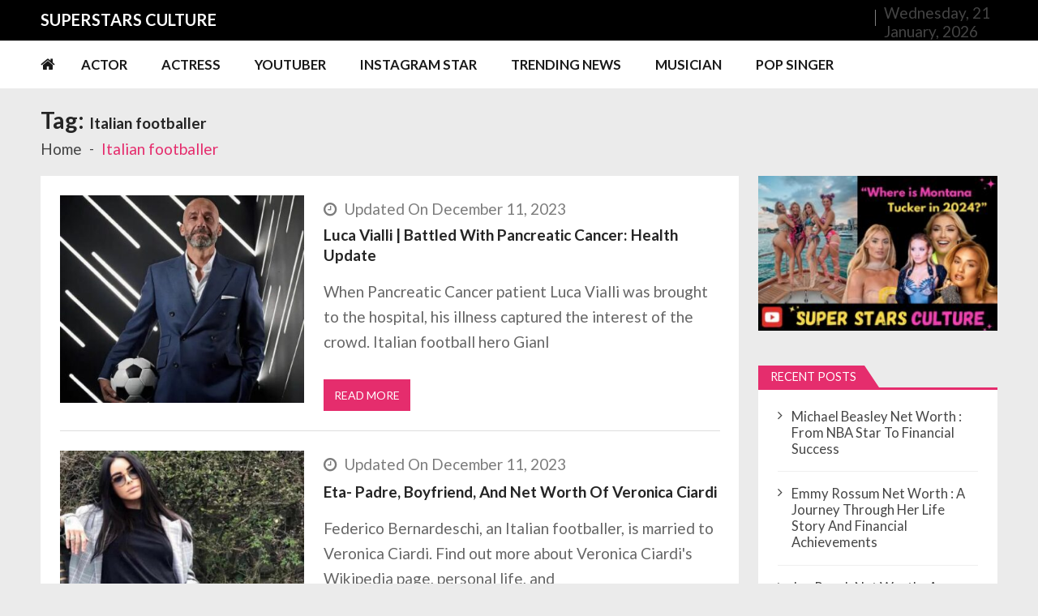

--- FILE ---
content_type: text/html; charset=UTF-8
request_url: https://superstarsculture.com/tag/italian-footballer/
body_size: 22737
content:
<!doctype html>
<html lang="en-US" itemscope itemtype="http://schema.org/WebPage">
<head>
	<meta charset="UTF-8">
	<meta name="viewport" content="width=device-width, initial-scale=1">
	<link rel="profile" href="http://gmpg.org/xfn/11">

	<meta name='robots' content='index, follow, max-image-preview:large, max-snippet:-1, max-video-preview:-1' />

	<!-- This site is optimized with the Yoast SEO plugin v22.7 - https://yoast.com/wordpress/plugins/seo/ -->
	<title>Italian footballer Archives - Super Stars Culture</title>
	<link rel="canonical" href="https://superstarsculture.com/tag/italian-footballer/" />
	<meta property="og:locale" content="en_US" />
	<meta property="og:type" content="article" />
	<meta property="og:title" content="Italian footballer Archives - Super Stars Culture" />
	<meta property="og:url" content="https://superstarsculture.com/tag/italian-footballer/" />
	<meta property="og:site_name" content="Super Stars Culture" />
	<meta name="twitter:card" content="summary_large_image" />
	<script type="application/ld+json" class="yoast-schema-graph">{"@context":"https://schema.org","@graph":[{"@type":"CollectionPage","@id":"https://superstarsculture.com/tag/italian-footballer/","url":"https://superstarsculture.com/tag/italian-footballer/","name":"Italian footballer Archives - Super Stars Culture","isPartOf":{"@id":"https://superstarsculture.com/#website"},"primaryImageOfPage":{"@id":"https://superstarsculture.com/tag/italian-footballer/#primaryimage"},"image":{"@id":"https://superstarsculture.com/tag/italian-footballer/#primaryimage"},"thumbnailUrl":"https://superstarsculture.com/wp-content/uploads/2023/06/luca_webp.jpg","breadcrumb":{"@id":"https://superstarsculture.com/tag/italian-footballer/#breadcrumb"},"inLanguage":"en-US"},{"@type":"ImageObject","inLanguage":"en-US","@id":"https://superstarsculture.com/tag/italian-footballer/#primaryimage","url":"https://superstarsculture.com/wp-content/uploads/2023/06/luca_webp.jpg","contentUrl":"https://superstarsculture.com/wp-content/uploads/2023/06/luca_webp.jpg","width":600,"height":400,"caption":"Luca Vialli"},{"@type":"BreadcrumbList","@id":"https://superstarsculture.com/tag/italian-footballer/#breadcrumb","itemListElement":[{"@type":"ListItem","position":1,"name":"Home","item":"https://superstarsculture.com/"},{"@type":"ListItem","position":2,"name":"Italian footballer"}]},{"@type":"WebSite","@id":"https://superstarsculture.com/#website","url":"https://superstarsculture.com/","name":"Super Stars Culture","description":"Biography, Net Worth, Gossips, Salary, News &amp; Much More","publisher":{"@id":"https://superstarsculture.com/#/schema/person/44e6841f71d853dfe6b3c84ea715abe2"},"potentialAction":[{"@type":"SearchAction","target":{"@type":"EntryPoint","urlTemplate":"https://superstarsculture.com/?s={search_term_string}"},"query-input":"required name=search_term_string"}],"inLanguage":"en-US"},{"@type":["Person","Organization"],"@id":"https://superstarsculture.com/#/schema/person/44e6841f71d853dfe6b3c84ea715abe2","name":"admin","image":{"@type":"ImageObject","inLanguage":"en-US","@id":"https://superstarsculture.com/#/schema/person/image/","url":"https://secure.gravatar.com/avatar/0438c658078e8c1c25126ded5b7e4886?s=96&d=mm&r=g","contentUrl":"https://secure.gravatar.com/avatar/0438c658078e8c1c25126ded5b7e4886?s=96&d=mm&r=g","caption":"admin"},"logo":{"@id":"https://superstarsculture.com/#/schema/person/image/"}}]}</script>
	<!-- / Yoast SEO plugin. -->


<link rel='dns-prefetch' href='//static.addtoany.com' />
<link rel='dns-prefetch' href='//fonts.googleapis.com' />
<link rel="alternate" type="application/rss+xml" title="Super Stars Culture &raquo; Feed" href="https://superstarsculture.com/feed/" />
<link rel="alternate" type="application/rss+xml" title="Super Stars Culture &raquo; Comments Feed" href="https://superstarsculture.com/comments/feed/" />
<link rel="alternate" type="application/rss+xml" title="Super Stars Culture &raquo; Italian footballer Tag Feed" href="https://superstarsculture.com/tag/italian-footballer/feed/" />
<script type="text/javascript">
/* <![CDATA[ */
window._wpemojiSettings = {"baseUrl":"https:\/\/s.w.org\/images\/core\/emoji\/15.0.3\/72x72\/","ext":".png","svgUrl":"https:\/\/s.w.org\/images\/core\/emoji\/15.0.3\/svg\/","svgExt":".svg","source":{"concatemoji":"https:\/\/superstarsculture.com\/wp-includes\/js\/wp-emoji-release.min.js?ver=6.5.3"}};
/*! This file is auto-generated */
!function(i,n){var o,s,e;function c(e){try{var t={supportTests:e,timestamp:(new Date).valueOf()};sessionStorage.setItem(o,JSON.stringify(t))}catch(e){}}function p(e,t,n){e.clearRect(0,0,e.canvas.width,e.canvas.height),e.fillText(t,0,0);var t=new Uint32Array(e.getImageData(0,0,e.canvas.width,e.canvas.height).data),r=(e.clearRect(0,0,e.canvas.width,e.canvas.height),e.fillText(n,0,0),new Uint32Array(e.getImageData(0,0,e.canvas.width,e.canvas.height).data));return t.every(function(e,t){return e===r[t]})}function u(e,t,n){switch(t){case"flag":return n(e,"\ud83c\udff3\ufe0f\u200d\u26a7\ufe0f","\ud83c\udff3\ufe0f\u200b\u26a7\ufe0f")?!1:!n(e,"\ud83c\uddfa\ud83c\uddf3","\ud83c\uddfa\u200b\ud83c\uddf3")&&!n(e,"\ud83c\udff4\udb40\udc67\udb40\udc62\udb40\udc65\udb40\udc6e\udb40\udc67\udb40\udc7f","\ud83c\udff4\u200b\udb40\udc67\u200b\udb40\udc62\u200b\udb40\udc65\u200b\udb40\udc6e\u200b\udb40\udc67\u200b\udb40\udc7f");case"emoji":return!n(e,"\ud83d\udc26\u200d\u2b1b","\ud83d\udc26\u200b\u2b1b")}return!1}function f(e,t,n){var r="undefined"!=typeof WorkerGlobalScope&&self instanceof WorkerGlobalScope?new OffscreenCanvas(300,150):i.createElement("canvas"),a=r.getContext("2d",{willReadFrequently:!0}),o=(a.textBaseline="top",a.font="600 32px Arial",{});return e.forEach(function(e){o[e]=t(a,e,n)}),o}function t(e){var t=i.createElement("script");t.src=e,t.defer=!0,i.head.appendChild(t)}"undefined"!=typeof Promise&&(o="wpEmojiSettingsSupports",s=["flag","emoji"],n.supports={everything:!0,everythingExceptFlag:!0},e=new Promise(function(e){i.addEventListener("DOMContentLoaded",e,{once:!0})}),new Promise(function(t){var n=function(){try{var e=JSON.parse(sessionStorage.getItem(o));if("object"==typeof e&&"number"==typeof e.timestamp&&(new Date).valueOf()<e.timestamp+604800&&"object"==typeof e.supportTests)return e.supportTests}catch(e){}return null}();if(!n){if("undefined"!=typeof Worker&&"undefined"!=typeof OffscreenCanvas&&"undefined"!=typeof URL&&URL.createObjectURL&&"undefined"!=typeof Blob)try{var e="postMessage("+f.toString()+"("+[JSON.stringify(s),u.toString(),p.toString()].join(",")+"));",r=new Blob([e],{type:"text/javascript"}),a=new Worker(URL.createObjectURL(r),{name:"wpTestEmojiSupports"});return void(a.onmessage=function(e){c(n=e.data),a.terminate(),t(n)})}catch(e){}c(n=f(s,u,p))}t(n)}).then(function(e){for(var t in e)n.supports[t]=e[t],n.supports.everything=n.supports.everything&&n.supports[t],"flag"!==t&&(n.supports.everythingExceptFlag=n.supports.everythingExceptFlag&&n.supports[t]);n.supports.everythingExceptFlag=n.supports.everythingExceptFlag&&!n.supports.flag,n.DOMReady=!1,n.readyCallback=function(){n.DOMReady=!0}}).then(function(){return e}).then(function(){var e;n.supports.everything||(n.readyCallback(),(e=n.source||{}).concatemoji?t(e.concatemoji):e.wpemoji&&e.twemoji&&(t(e.twemoji),t(e.wpemoji)))}))}((window,document),window._wpemojiSettings);
/* ]]> */
</script>
<style id='wp-emoji-styles-inline-css' type='text/css'>

	img.wp-smiley, img.emoji {
		display: inline !important;
		border: none !important;
		box-shadow: none !important;
		height: 1em !important;
		width: 1em !important;
		margin: 0 0.07em !important;
		vertical-align: -0.1em !important;
		background: none !important;
		padding: 0 !important;
	}
</style>
<link rel='stylesheet' id='wp-block-library-css' href='https://superstarsculture.com/wp-includes/css/dist/block-library/style.min.css?ver=6.5.3' type='text/css' media='all' />
<style id='wp-block-library-theme-inline-css' type='text/css'>
.wp-block-audio figcaption{color:#555;font-size:13px;text-align:center}.is-dark-theme .wp-block-audio figcaption{color:#ffffffa6}.wp-block-audio{margin:0 0 1em}.wp-block-code{border:1px solid #ccc;border-radius:4px;font-family:Menlo,Consolas,monaco,monospace;padding:.8em 1em}.wp-block-embed figcaption{color:#555;font-size:13px;text-align:center}.is-dark-theme .wp-block-embed figcaption{color:#ffffffa6}.wp-block-embed{margin:0 0 1em}.blocks-gallery-caption{color:#555;font-size:13px;text-align:center}.is-dark-theme .blocks-gallery-caption{color:#ffffffa6}.wp-block-image figcaption{color:#555;font-size:13px;text-align:center}.is-dark-theme .wp-block-image figcaption{color:#ffffffa6}.wp-block-image{margin:0 0 1em}.wp-block-pullquote{border-bottom:4px solid;border-top:4px solid;color:currentColor;margin-bottom:1.75em}.wp-block-pullquote cite,.wp-block-pullquote footer,.wp-block-pullquote__citation{color:currentColor;font-size:.8125em;font-style:normal;text-transform:uppercase}.wp-block-quote{border-left:.25em solid;margin:0 0 1.75em;padding-left:1em}.wp-block-quote cite,.wp-block-quote footer{color:currentColor;font-size:.8125em;font-style:normal;position:relative}.wp-block-quote.has-text-align-right{border-left:none;border-right:.25em solid;padding-left:0;padding-right:1em}.wp-block-quote.has-text-align-center{border:none;padding-left:0}.wp-block-quote.is-large,.wp-block-quote.is-style-large,.wp-block-quote.is-style-plain{border:none}.wp-block-search .wp-block-search__label{font-weight:700}.wp-block-search__button{border:1px solid #ccc;padding:.375em .625em}:where(.wp-block-group.has-background){padding:1.25em 2.375em}.wp-block-separator.has-css-opacity{opacity:.4}.wp-block-separator{border:none;border-bottom:2px solid;margin-left:auto;margin-right:auto}.wp-block-separator.has-alpha-channel-opacity{opacity:1}.wp-block-separator:not(.is-style-wide):not(.is-style-dots){width:100px}.wp-block-separator.has-background:not(.is-style-dots){border-bottom:none;height:1px}.wp-block-separator.has-background:not(.is-style-wide):not(.is-style-dots){height:2px}.wp-block-table{margin:0 0 1em}.wp-block-table td,.wp-block-table th{word-break:normal}.wp-block-table figcaption{color:#555;font-size:13px;text-align:center}.is-dark-theme .wp-block-table figcaption{color:#ffffffa6}.wp-block-video figcaption{color:#555;font-size:13px;text-align:center}.is-dark-theme .wp-block-video figcaption{color:#ffffffa6}.wp-block-video{margin:0 0 1em}.wp-block-template-part.has-background{margin-bottom:0;margin-top:0;padding:1.25em 2.375em}
</style>
<style id='classic-theme-styles-inline-css' type='text/css'>
/*! This file is auto-generated */
.wp-block-button__link{color:#fff;background-color:#32373c;border-radius:9999px;box-shadow:none;text-decoration:none;padding:calc(.667em + 2px) calc(1.333em + 2px);font-size:1.125em}.wp-block-file__button{background:#32373c;color:#fff;text-decoration:none}
</style>
<style id='global-styles-inline-css' type='text/css'>
body{--wp--preset--color--black: #000000;--wp--preset--color--cyan-bluish-gray: #abb8c3;--wp--preset--color--white: #ffffff;--wp--preset--color--pale-pink: #f78da7;--wp--preset--color--vivid-red: #cf2e2e;--wp--preset--color--luminous-vivid-orange: #ff6900;--wp--preset--color--luminous-vivid-amber: #fcb900;--wp--preset--color--light-green-cyan: #7bdcb5;--wp--preset--color--vivid-green-cyan: #00d084;--wp--preset--color--pale-cyan-blue: #8ed1fc;--wp--preset--color--vivid-cyan-blue: #0693e3;--wp--preset--color--vivid-purple: #9b51e0;--wp--preset--gradient--vivid-cyan-blue-to-vivid-purple: linear-gradient(135deg,rgba(6,147,227,1) 0%,rgb(155,81,224) 100%);--wp--preset--gradient--light-green-cyan-to-vivid-green-cyan: linear-gradient(135deg,rgb(122,220,180) 0%,rgb(0,208,130) 100%);--wp--preset--gradient--luminous-vivid-amber-to-luminous-vivid-orange: linear-gradient(135deg,rgba(252,185,0,1) 0%,rgba(255,105,0,1) 100%);--wp--preset--gradient--luminous-vivid-orange-to-vivid-red: linear-gradient(135deg,rgba(255,105,0,1) 0%,rgb(207,46,46) 100%);--wp--preset--gradient--very-light-gray-to-cyan-bluish-gray: linear-gradient(135deg,rgb(238,238,238) 0%,rgb(169,184,195) 100%);--wp--preset--gradient--cool-to-warm-spectrum: linear-gradient(135deg,rgb(74,234,220) 0%,rgb(151,120,209) 20%,rgb(207,42,186) 40%,rgb(238,44,130) 60%,rgb(251,105,98) 80%,rgb(254,248,76) 100%);--wp--preset--gradient--blush-light-purple: linear-gradient(135deg,rgb(255,206,236) 0%,rgb(152,150,240) 100%);--wp--preset--gradient--blush-bordeaux: linear-gradient(135deg,rgb(254,205,165) 0%,rgb(254,45,45) 50%,rgb(107,0,62) 100%);--wp--preset--gradient--luminous-dusk: linear-gradient(135deg,rgb(255,203,112) 0%,rgb(199,81,192) 50%,rgb(65,88,208) 100%);--wp--preset--gradient--pale-ocean: linear-gradient(135deg,rgb(255,245,203) 0%,rgb(182,227,212) 50%,rgb(51,167,181) 100%);--wp--preset--gradient--electric-grass: linear-gradient(135deg,rgb(202,248,128) 0%,rgb(113,206,126) 100%);--wp--preset--gradient--midnight: linear-gradient(135deg,rgb(2,3,129) 0%,rgb(40,116,252) 100%);--wp--preset--font-size--small: 13px;--wp--preset--font-size--medium: 20px;--wp--preset--font-size--large: 36px;--wp--preset--font-size--x-large: 42px;--wp--preset--spacing--20: 0.44rem;--wp--preset--spacing--30: 0.67rem;--wp--preset--spacing--40: 1rem;--wp--preset--spacing--50: 1.5rem;--wp--preset--spacing--60: 2.25rem;--wp--preset--spacing--70: 3.38rem;--wp--preset--spacing--80: 5.06rem;--wp--preset--shadow--natural: 6px 6px 9px rgba(0, 0, 0, 0.2);--wp--preset--shadow--deep: 12px 12px 50px rgba(0, 0, 0, 0.4);--wp--preset--shadow--sharp: 6px 6px 0px rgba(0, 0, 0, 0.2);--wp--preset--shadow--outlined: 6px 6px 0px -3px rgba(255, 255, 255, 1), 6px 6px rgba(0, 0, 0, 1);--wp--preset--shadow--crisp: 6px 6px 0px rgba(0, 0, 0, 1);}:where(.is-layout-flex){gap: 0.5em;}:where(.is-layout-grid){gap: 0.5em;}body .is-layout-flex{display: flex;}body .is-layout-flex{flex-wrap: wrap;align-items: center;}body .is-layout-flex > *{margin: 0;}body .is-layout-grid{display: grid;}body .is-layout-grid > *{margin: 0;}:where(.wp-block-columns.is-layout-flex){gap: 2em;}:where(.wp-block-columns.is-layout-grid){gap: 2em;}:where(.wp-block-post-template.is-layout-flex){gap: 1.25em;}:where(.wp-block-post-template.is-layout-grid){gap: 1.25em;}.has-black-color{color: var(--wp--preset--color--black) !important;}.has-cyan-bluish-gray-color{color: var(--wp--preset--color--cyan-bluish-gray) !important;}.has-white-color{color: var(--wp--preset--color--white) !important;}.has-pale-pink-color{color: var(--wp--preset--color--pale-pink) !important;}.has-vivid-red-color{color: var(--wp--preset--color--vivid-red) !important;}.has-luminous-vivid-orange-color{color: var(--wp--preset--color--luminous-vivid-orange) !important;}.has-luminous-vivid-amber-color{color: var(--wp--preset--color--luminous-vivid-amber) !important;}.has-light-green-cyan-color{color: var(--wp--preset--color--light-green-cyan) !important;}.has-vivid-green-cyan-color{color: var(--wp--preset--color--vivid-green-cyan) !important;}.has-pale-cyan-blue-color{color: var(--wp--preset--color--pale-cyan-blue) !important;}.has-vivid-cyan-blue-color{color: var(--wp--preset--color--vivid-cyan-blue) !important;}.has-vivid-purple-color{color: var(--wp--preset--color--vivid-purple) !important;}.has-black-background-color{background-color: var(--wp--preset--color--black) !important;}.has-cyan-bluish-gray-background-color{background-color: var(--wp--preset--color--cyan-bluish-gray) !important;}.has-white-background-color{background-color: var(--wp--preset--color--white) !important;}.has-pale-pink-background-color{background-color: var(--wp--preset--color--pale-pink) !important;}.has-vivid-red-background-color{background-color: var(--wp--preset--color--vivid-red) !important;}.has-luminous-vivid-orange-background-color{background-color: var(--wp--preset--color--luminous-vivid-orange) !important;}.has-luminous-vivid-amber-background-color{background-color: var(--wp--preset--color--luminous-vivid-amber) !important;}.has-light-green-cyan-background-color{background-color: var(--wp--preset--color--light-green-cyan) !important;}.has-vivid-green-cyan-background-color{background-color: var(--wp--preset--color--vivid-green-cyan) !important;}.has-pale-cyan-blue-background-color{background-color: var(--wp--preset--color--pale-cyan-blue) !important;}.has-vivid-cyan-blue-background-color{background-color: var(--wp--preset--color--vivid-cyan-blue) !important;}.has-vivid-purple-background-color{background-color: var(--wp--preset--color--vivid-purple) !important;}.has-black-border-color{border-color: var(--wp--preset--color--black) !important;}.has-cyan-bluish-gray-border-color{border-color: var(--wp--preset--color--cyan-bluish-gray) !important;}.has-white-border-color{border-color: var(--wp--preset--color--white) !important;}.has-pale-pink-border-color{border-color: var(--wp--preset--color--pale-pink) !important;}.has-vivid-red-border-color{border-color: var(--wp--preset--color--vivid-red) !important;}.has-luminous-vivid-orange-border-color{border-color: var(--wp--preset--color--luminous-vivid-orange) !important;}.has-luminous-vivid-amber-border-color{border-color: var(--wp--preset--color--luminous-vivid-amber) !important;}.has-light-green-cyan-border-color{border-color: var(--wp--preset--color--light-green-cyan) !important;}.has-vivid-green-cyan-border-color{border-color: var(--wp--preset--color--vivid-green-cyan) !important;}.has-pale-cyan-blue-border-color{border-color: var(--wp--preset--color--pale-cyan-blue) !important;}.has-vivid-cyan-blue-border-color{border-color: var(--wp--preset--color--vivid-cyan-blue) !important;}.has-vivid-purple-border-color{border-color: var(--wp--preset--color--vivid-purple) !important;}.has-vivid-cyan-blue-to-vivid-purple-gradient-background{background: var(--wp--preset--gradient--vivid-cyan-blue-to-vivid-purple) !important;}.has-light-green-cyan-to-vivid-green-cyan-gradient-background{background: var(--wp--preset--gradient--light-green-cyan-to-vivid-green-cyan) !important;}.has-luminous-vivid-amber-to-luminous-vivid-orange-gradient-background{background: var(--wp--preset--gradient--luminous-vivid-amber-to-luminous-vivid-orange) !important;}.has-luminous-vivid-orange-to-vivid-red-gradient-background{background: var(--wp--preset--gradient--luminous-vivid-orange-to-vivid-red) !important;}.has-very-light-gray-to-cyan-bluish-gray-gradient-background{background: var(--wp--preset--gradient--very-light-gray-to-cyan-bluish-gray) !important;}.has-cool-to-warm-spectrum-gradient-background{background: var(--wp--preset--gradient--cool-to-warm-spectrum) !important;}.has-blush-light-purple-gradient-background{background: var(--wp--preset--gradient--blush-light-purple) !important;}.has-blush-bordeaux-gradient-background{background: var(--wp--preset--gradient--blush-bordeaux) !important;}.has-luminous-dusk-gradient-background{background: var(--wp--preset--gradient--luminous-dusk) !important;}.has-pale-ocean-gradient-background{background: var(--wp--preset--gradient--pale-ocean) !important;}.has-electric-grass-gradient-background{background: var(--wp--preset--gradient--electric-grass) !important;}.has-midnight-gradient-background{background: var(--wp--preset--gradient--midnight) !important;}.has-small-font-size{font-size: var(--wp--preset--font-size--small) !important;}.has-medium-font-size{font-size: var(--wp--preset--font-size--medium) !important;}.has-large-font-size{font-size: var(--wp--preset--font-size--large) !important;}.has-x-large-font-size{font-size: var(--wp--preset--font-size--x-large) !important;}
.wp-block-navigation a:where(:not(.wp-element-button)){color: inherit;}
:where(.wp-block-post-template.is-layout-flex){gap: 1.25em;}:where(.wp-block-post-template.is-layout-grid){gap: 1.25em;}
:where(.wp-block-columns.is-layout-flex){gap: 2em;}:where(.wp-block-columns.is-layout-grid){gap: 2em;}
.wp-block-pullquote{font-size: 1.5em;line-height: 1.6;}
</style>
<link rel='stylesheet' id='vmagazine-lite-google-fonts-css' href='//fonts.googleapis.com/css?family=Open+Sans%3A400%2C600%2C700%2C400italic%2C300%7CPoppins%3A300%2C400%2C500%2C600%2C700%7CMontserrat%3A300%2C300i%2C400%2C800%2C800i%7CLato%3A300%2C400%2C700%2C900&#038;ver=6.5.3' type='text/css' media='all' />
<link rel='stylesheet' id='jquery-mcustomscrollbar-css' href='https://superstarsculture.com/wp-content/themes/vmagazine-lite/assets/library/mCustomScrollbar/jquery.mCustomScrollbar.min.css?ver=1.3.5' type='text/css' media='all' />
<link rel='stylesheet' id='elegant-fonts-css' href='https://superstarsculture.com/wp-content/themes/vmagazine-lite/assets/library/elegant_font/HTML-CSS/style.css?ver=1.3.5' type='text/css' media='all' />
<link rel='stylesheet' id='lightslider-style-css' href='https://superstarsculture.com/wp-content/themes/vmagazine-lite/assets/library/lightslider/lightslider.css?ver=1.3.5' type='text/css' media='all' />
<link rel='stylesheet' id='font-awesome-style-css' href='https://superstarsculture.com/wp-content/themes/vmagazine-lite/assets/library/font-awesome/css/font-awesome.min.css?ver=1.3.5' type='text/css' media='all' />
<link rel='stylesheet' id='animate-css-css' href='https://superstarsculture.com/wp-content/themes/vmagazine-lite/assets/css/animate.css?ver=1.3.5' type='text/css' media='all' />
<link rel='stylesheet' id='prettyPhoto-style-css' href='https://superstarsculture.com/wp-content/themes/vmagazine-lite/assets/library/prettyPhoto/css/prettyPhoto.css?ver=1.3.5' type='text/css' media='all' />
<link rel='stylesheet' id='slick-style-css' href='https://superstarsculture.com/wp-content/themes/vmagazine-lite/assets/library/slick/slick.css?ver=1.3.5' type='text/css' media='all' />
<link rel='stylesheet' id='slick-style1-css' href='https://superstarsculture.com/wp-content/themes/vmagazine-lite/assets/library/slick/slick-theme.css?ver=1.3.5' type='text/css' media='all' />
<link rel='stylesheet' id='vmagazine-lite-style-css' href='https://superstarsculture.com/wp-content/themes/vmagazine-lite/style.css?ver=1.3.5' type='text/css' media='all' />
<style id='vmagazine-lite-style-inline-css' type='text/css'>

        span.cat-links .cat-3866{
                background: #e52d6d;
        }
        span.cat-links .cat-3874{
                background: #e52d6d;
        }
        span.cat-links .cat-3244{
                background: #e52d6d;
        }
        span.cat-links .cat-3242{
                background: #e52d6d;
        }
        span.cat-links .cat-2914{
                background: #e52d6d;
        }
        span.cat-links .cat-3109{
                background: #e52d6d;
        }
        span.cat-links .cat-2915{
                background: #e52d6d;
        }
        span.cat-links .cat-3112{
                background: #e52d6d;
        }
        span.cat-links .cat-2975{
                background: #e52d6d;
        }
        span.cat-links .cat-1537{
                background: #e52d6d;
        }
        span.cat-links .cat-1936{
                background: #e52d6d;
        }
        span.cat-links .cat-2663{
                background: #e52d6d;
        }
        span.cat-links .cat-2584{
                background: #e52d6d;
        }
        span.cat-links .cat-1803{
                background: #e52d6d;
        }
        span.cat-links .cat-687{
                background: #e52d6d;
        }
        span.cat-links .cat-1952{
                background: #e52d6d;
        }
        span.cat-links .cat-2504{
                background: #e52d6d;
        }
        span.cat-links .cat-6353{
                background: #e52d6d;
        }
        span.cat-links .cat-681{
                background: #e52d6d;
        }
        span.cat-links .cat-2128{
                background: #e52d6d;
        }
        span.cat-links .cat-961{
                background: #e52d6d;
        }
        span.cat-links .cat-2722{
                background: #e52d6d;
        }
        span.cat-links .cat-683{
                background: #e52d6d;
        }
        span.cat-links .cat-686{
                background: #e52d6d;
        }
        span.cat-links .cat-3051{
                background: #e52d6d;
        }
        span.cat-links .cat-3899{
                background: #e52d6d;
        }
        span.cat-links .cat-2230{
                background: #e52d6d;
        }
        span.cat-links .cat-2566{
                background: #e52d6d;
        }
        span.cat-links .cat-996{
                background: #e52d6d;
        }
        span.cat-links .cat-684{
                background: #e52d6d;
        }
        span.cat-links .cat-685{
                background: #e52d6d;
        }
        span.cat-links .cat-682{
                background: #e52d6d;
        }
        span.cat-links .cat-6{
                background: #e52d6d;
        }
        span.cat-links .cat-2823{
                background: #e52d6d;
        }
        span.cat-links .cat-2398{
                background: #e52d6d;
        }
        span.cat-links .cat-5{
                background: #e52d6d;
        }
        span.cat-links .cat-2991{
                background: #e52d6d;
        }
        span.cat-links .cat-2034{
                background: #e52d6d;
        }
        span.cat-links .cat-2283{
                background: #e52d6d;
        }
        span.cat-links .cat-1730{
                background: #e52d6d;
        }
        span.cat-links .cat-1502{
                background: #e52d6d;
        }
        span.cat-links .cat-330{
                background: #e52d6d;
        }
        span.cat-links .cat-1343{
                background: #e52d6d;
        }
        span.cat-links .cat-2274{
                background: #e52d6d;
        }
        span.cat-links .cat-1088{
                background: #e52d6d;
        }
        span.cat-links .cat-2164{
                background: #e52d6d;
        }
        span.cat-links .cat-1059{
                background: #e52d6d;
        }
        span.cat-links .cat-2586{
                background: #e52d6d;
        }
        span.cat-links .cat-881{
                background: #e52d6d;
        }
        span.cat-links .cat-3436{
                background: #e52d6d;
        }
        span.cat-links .cat-3440{
                background: #e52d6d;
        }
        span.cat-links .cat-2233{
                background: #e52d6d;
        }
        span.cat-links .cat-332{
                background: #e52d6d;
        }
        span.cat-links .cat-2499{
                background: #e52d6d;
        }
        span.cat-links .cat-2026{
                background: #e52d6d;
        }
        span.cat-links .cat-432{
                background: #e52d6d;
        }
        span.cat-links .cat-2073{
                background: #e52d6d;
        }
        span.cat-links .cat-1426{
                background: #e52d6d;
        }
        span.cat-links .cat-947{
                background: #e52d6d;
        }
        span.cat-links .cat-472{
                background: #e52d6d;
        }
        span.cat-links .cat-816{
                background: #e52d6d;
        }
        span.cat-links .cat-2479{
                background: #e52d6d;
        }
        span.cat-links .cat-2489{
                background: #e52d6d;
        }
        span.cat-links .cat-1603{
                background: #e52d6d;
        }
        span.cat-links .cat-1814{
                background: #e52d6d;
        }
        span.cat-links .cat-2353{
                background: #e52d6d;
        }
        span.cat-links .cat-1812{
                background: #e52d6d;
        }
        span.cat-links .cat-1774{
                background: #e52d6d;
        }
        span.cat-links .cat-1351{
                background: #e52d6d;
        }
        span.cat-links .cat-1663{
                background: #e52d6d;
        }
        span.cat-links .cat-1962{
                background: #e52d6d;
        }
        span.cat-links .cat-1670{
                background: #e52d6d;
        }
        span.cat-links .cat-1829{
                background: #e52d6d;
        }
        span.cat-links .cat-1489{
                background: #e52d6d;
        }
        span.cat-links .cat-1822{
                background: #e52d6d;
        }
        span.cat-links .cat-1987{
                background: #e52d6d;
        }
        span.cat-links .cat-1942{
                background: #e52d6d;
        }
        span.cat-links .cat-1786{
                background: #e52d6d;
        }
        span.cat-links .cat-2156{
                background: #e52d6d;
        }
        span.cat-links .cat-1965{
                background: #e52d6d;
        }
        span.cat-links .cat-1464{
                background: #e52d6d;
        }
        span.cat-links .cat-1622{
                background: #e52d6d;
        }
        span.cat-links .cat-1979{
                background: #e52d6d;
        }
        span.cat-links .cat-1475{
                background: #e52d6d;
        }
        span.cat-links .cat-3394{
                background: #e52d6d;
        }
        span.cat-links .cat-3368{
                background: #e52d6d;
        }
        span.cat-links .cat-508{
                background: #e52d6d;
        }
        span.cat-links .cat-1522{
                background: #e52d6d;
        }
        span.cat-links .cat-1681{
                background: #e52d6d;
        }
        span.cat-links .cat-1843{
                background: #e52d6d;
        }
        span.cat-links .cat-3102{
                background: #e52d6d;
        }
        span.cat-links .cat-781{
                background: #e52d6d;
        }
        span.cat-links .cat-444{
                background: #e52d6d;
        }
        span.cat-links .cat-1358{
                background: #e52d6d;
        }
        span.cat-links .cat-1703{
                background: #e52d6d;
        }
        span.cat-links .cat-1623{
                background: #e52d6d;
        }
        span.cat-links .cat-2961{
                background: #e52d6d;
        }
        span.cat-links .cat-3462{
                background: #e52d6d;
        }
        span.cat-links .cat-3168{
                background: #e52d6d;
        }
        span.cat-links .cat-6574{
                background: #e52d6d;
        }
        span.cat-links .cat-2151{
                background: #e52d6d;
        }
        span.cat-links .cat-3833{
                background: #e52d6d;
        }
        span.cat-links .cat-88{
                background: #e52d6d;
        }
        span.cat-links .cat-6592{
                background: #e52d6d;
        }
        span.cat-links .cat-5637{
                background: #e52d6d;
        }
        span.cat-links .cat-4262{
                background: #e52d6d;
        }
        span.cat-links .cat-2893{
                background: #e52d6d;
        }
        span.cat-links .cat-3048{
                background: #e52d6d;
        }
        span.cat-links .cat-10980{
                background: #e52d6d;
        }
        span.cat-links .cat-3052{
                background: #e52d6d;
        }
        span.cat-links .cat-3905{
                background: #e52d6d;
        }
        span.cat-links .cat-3180{
                background: #e52d6d;
        }
        span.cat-links .cat-3876{
                background: #e52d6d;
        }
        span.cat-links .cat-2980{
                background: #e52d6d;
        }
        span.cat-links .cat-3007{
                background: #e52d6d;
        }
        span.cat-links .cat-3836{
                background: #e52d6d;
        }
        span.cat-links .cat-4052{
                background: #e52d6d;
        }
        span.cat-links .cat-6692{
                background: #e52d6d;
        }
        span.cat-links .cat-2821{
                background: #e52d6d;
        }
        span.cat-links .cat-1788{
                background: #e52d6d;
        }
        span.cat-links .cat-1431{
                background: #e52d6d;
        }
        span.cat-links .cat-3004{
                background: #e52d6d;
        }
        span.cat-links .cat-3837{
                background: #e52d6d;
        }
        span.cat-links .cat-3089{
                background: #e52d6d;
        }
        span.cat-links .cat-3046{
                background: #e52d6d;
        }
        span.cat-links .cat-2916{
                background: #e52d6d;
        }
        span.cat-links .cat-1904{
                background: #e52d6d;
        }
        span.cat-links .cat-3260{
                background: #e52d6d;
        }
        span.cat-links .cat-2076{
                background: #e52d6d;
        }
        span.cat-links .cat-2593{
                background: #e52d6d;
        }
        span.cat-links .cat-1785{
                background: #e52d6d;
        }
        span.cat-links .cat-348{
                background: #e52d6d;
        }
        span.cat-links .cat-3502{
                background: #e52d6d;
        }
        span.cat-links .cat-2904{
                background: #e52d6d;
        }
        span.cat-links .cat-3039{
                background: #e52d6d;
        }
        span.cat-links .cat-2958{
                background: #e52d6d;
        }
        span.cat-links .cat-3134{
                background: #e52d6d;
        }
        span.cat-links .cat-3450{
                background: #e52d6d;
        }
        span.cat-links .cat-1832{
                background: #e52d6d;
        }
        span.cat-links .cat-1951{
                background: #e52d6d;
        }
        span.cat-links .cat-1679{
                background: #e52d6d;
        }
        span.cat-links .cat-2737{
                background: #e52d6d;
        }
        span.cat-links .cat-1733{
                background: #e52d6d;
        }
        span.cat-links .cat-2181{
                background: #e52d6d;
        }
        span.cat-links .cat-3179{
                background: #e52d6d;
        }
        span.cat-links .cat-3104{
                background: #e52d6d;
        }
        span.cat-links .cat-2934{
                background: #e52d6d;
        }
        span.cat-links .cat-1178{
                background: #e52d6d;
        }
        span.cat-links .cat-463{
                background: #e52d6d;
        }
        span.cat-links .cat-3785{
                background: #e52d6d;
        }
        span.cat-links .cat-2775{
                background: #e52d6d;
        }
        span.cat-links .cat-335{
                background: #e52d6d;
        }
        span.cat-links .cat-841{
                background: #e52d6d;
        }
        span.cat-links .cat-339{
                background: #e52d6d;
        }
        span.cat-links .cat-1924{
                background: #e52d6d;
        }
        span.cat-links .cat-1993{
                background: #e52d6d;
        }
        span.cat-links .cat-1519{
                background: #e52d6d;
        }
        span.cat-links .cat-1474{
                background: #e52d6d;
        }
        span.cat-links .cat-1713{
                background: #e52d6d;
        }
        span.cat-links .cat-1628{
                background: #e52d6d;
        }
        span.cat-links .cat-1953{
                background: #e52d6d;
        }
        span.cat-links .cat-1659{
                background: #e52d6d;
        }
        span.cat-links .cat-1999{
                background: #e52d6d;
        }
        span.cat-links .cat-433{
                background: #e52d6d;
        }
        span.cat-links .cat-3310{
                background: #e52d6d;
        }
        span.cat-links .cat-1712{
                background: #e52d6d;
        }
        span.cat-links .cat-1573{
                background: #e52d6d;
        }
        span.cat-links .cat-1382{
                background: #e52d6d;
        }
        span.cat-links .cat-1417{
                background: #e52d6d;
        }
        span.cat-links .cat-331{
                background: #e52d6d;
        }
        span.cat-links .cat-2461{
                background: #e52d6d;
        }
        span.cat-links .cat-2693{
                background: #e52d6d;
        }
        span.cat-links .cat-2371{
                background: #e52d6d;
        }
        span.cat-links .cat-2467{
                background: #e52d6d;
        }
        span.cat-links .cat-2571{
                background: #e52d6d;
        }
        span.cat-links .cat-2244{
                background: #e52d6d;
        }
        span.cat-links .cat-1429{
                background: #e52d6d;
        }
        span.cat-links .cat-691{
                background: #e52d6d;
        }
        span.cat-links .cat-4016{
                background: #e52d6d;
        }
        span.cat-links .cat-2160{
                background: #e52d6d;
        }
        span.cat-links .cat-2303{
                background: #e52d6d;
        }
        span.cat-links .cat-2527{
                background: #e52d6d;
        }
        span.cat-links .cat-1040{
                background: #e52d6d;
        }
        span.cat-links .cat-349{
                background: #e52d6d;
        }
        span.cat-links .cat-2126{
                background: #e52d6d;
        }
        span.cat-links .cat-914{
                background: #e52d6d;
        }
        span.cat-links .cat-2765{
                background: #e52d6d;
        }
        span.cat-links .cat-1360{
                background: #e52d6d;
        }
        span.cat-links .cat-810{
                background: #e52d6d;
        }
        span.cat-links .cat-340{
                background: #e52d6d;
        }
        span.cat-links .cat-328{
                background: #e52d6d;
        }
        span.cat-links .cat-2213{
                background: #e52d6d;
        }
        span.cat-links .cat-1091{
                background: #e52d6d;
        }
        span.cat-links .cat-1350{
                background: #e52d6d;
        }
        span.cat-links .cat-2033{
                background: #e52d6d;
        }
        span.cat-links .cat-2572{
                background: #e52d6d;
        }
        span.cat-links .cat-2635{
                background: #e52d6d;
        }
        span.cat-links .cat-355{
                background: #e52d6d;
        }
        span.cat-links .cat-518{
                background: #e52d6d;
        }
        span.cat-links .cat-2724{
                background: #e52d6d;
        }
        span.cat-links .cat-488{
                background: #e52d6d;
        }
        span.cat-links .cat-995{
                background: #e52d6d;
        }
        span.cat-links .cat-2168{
                background: #e52d6d;
        }
        span.cat-links .cat-338{
                background: #e52d6d;
        }
        span.cat-links .cat-3401{
                background: #e52d6d;
        }
        span.cat-links .cat-333{
                background: #e52d6d;
        }
        span.cat-links .cat-2804{
                background: #e52d6d;
        }
        span.cat-links .cat-897{
                background: #e52d6d;
        }
        span.cat-links .cat-2591{
                background: #e52d6d;
        }
        span.cat-links .cat-2452{
                background: #e52d6d;
        }
        span.cat-links .cat-2776{
                background: #e52d6d;
        }
        span.cat-links .cat-2304{
                background: #e52d6d;
        }
        span.cat-links .cat-2327{
                background: #e52d6d;
        }
        span.cat-links .cat-329{
                background: #e52d6d;
        }
        span.cat-links .cat-3201{
                background: #e52d6d;
        }
        span.cat-links .cat-2907{
                background: #e52d6d;
        }
        span.cat-links .cat-2231{
                background: #e52d6d;
        }
        span.cat-links .cat-865{
                background: #e52d6d;
        }
        span.cat-links .cat-2132{
                background: #e52d6d;
        }
        span.cat-links .cat-2007{
                background: #e52d6d;
        }
        span.cat-links .cat-1529{
                background: #e52d6d;
        }
        span.cat-links .cat-2580{
                background: #e52d6d;
        }
        span.cat-links .cat-713{
                background: #e52d6d;
        }
        span.cat-links .cat-1753{
                background: #e52d6d;
        }
        span.cat-links .cat-1925{
                background: #e52d6d;
        }
        span.cat-links .cat-1526{
                background: #e52d6d;
        }
        span.cat-links .cat-1361{
                background: #e52d6d;
        }
        span.cat-links .cat-3377{
                background: #e52d6d;
        }
        span.cat-links .cat-2795{
                background: #e52d6d;
        }
        span.cat-links .cat-417{
                background: #e52d6d;
        }
        span.cat-links .cat-2124{
                background: #e52d6d;
        }
        span.cat-links .cat-2630{
                background: #e52d6d;
        }
        span.cat-links .cat-825{
                background: #e52d6d;
        }
        span.cat-links .cat-10{
                background: #e52d6d;
        }
        span.cat-links .cat-800{
                background: #e52d6d;
        }
        span.cat-links .cat-2422{
                background: #e52d6d;
        }
        span.cat-links .cat-1000{
                background: #e52d6d;
        }
        span.cat-links .cat-423{
                background: #e52d6d;
        }
        span.cat-links .cat-386{
                background: #e52d6d;
        }
        span.cat-links .cat-2334{
                background: #e52d6d;
        }
        span.cat-links .cat-387{
                background: #e52d6d;
        }
        span.cat-links .cat-460{
                background: #e52d6d;
        }
        span.cat-links .cat-413{
                background: #e52d6d;
        }
        span.cat-links .cat-84{
                background: #e52d6d;
        }
        span.cat-links .cat-3093{
                background: #e52d6d;
        }
        span.cat-links .cat-3030{
                background: #e52d6d;
        }
        span.cat-links .cat-950{
                background: #e52d6d;
        }
        span.cat-links .cat-779{
                background: #e52d6d;
        }
        span.cat-links .cat-402{
                background: #e52d6d;
        }
        span.cat-links .cat-886{
                background: #e52d6d;
        }
        span.cat-links .cat-2268{
                background: #e52d6d;
        }
        span.cat-links .cat-807{
                background: #e52d6d;
        }
        span.cat-links .cat-522{
                background: #e52d6d;
        }
        span.cat-links .cat-1459{
                background: #e52d6d;
        }
        span.cat-links .cat-1736{
                background: #e52d6d;
        }
        span.cat-links .cat-1448{
                background: #e52d6d;
        }
        span.cat-links .cat-2516{
                background: #e52d6d;
        }
        span.cat-links .cat-1035{
                background: #e52d6d;
        }
        span.cat-links .cat-396{
                background: #e52d6d;
        }
        span.cat-links .cat-392{
                background: #e52d6d;
        }
        span.cat-links .cat-412{
                background: #e52d6d;
        }
        span.cat-links .cat-421{
                background: #e52d6d;
        }
        span.cat-links .cat-453{
                background: #e52d6d;
        }
        span.cat-links .cat-3843{
                background: #e52d6d;
        }
        span.cat-links .cat-1175{
                background: #e52d6d;
        }
        span.cat-links .cat-2043{
                background: #e52d6d;
        }
        span.cat-links .cat-1450{
                background: #e52d6d;
        }
        span.cat-links .cat-1565{
                background: #e52d6d;
        }
        span.cat-links .cat-6355{
                background: #e52d6d;
        }
        span.cat-links .cat-6356{
                background: #e52d6d;
        }
        span.cat-links .cat-1695{
                background: #e52d6d;
        }
        span.cat-links .cat-2536{
                background: #e52d6d;
        }
        span.cat-links .cat-2269{
                background: #e52d6d;
        }
        span.cat-links .cat-440{
                background: #e52d6d;
        }
        span.cat-links .cat-471{
                background: #e52d6d;
        }
        span.cat-links .cat-418{
                background: #e52d6d;
        }
        span.cat-links .cat-1002{
                background: #e52d6d;
        }
        span.cat-links .cat-3203{
                background: #e52d6d;
        }
        span.cat-links .cat-427{
                background: #e52d6d;
        }
        span.cat-links .cat-906{
                background: #e52d6d;
        }
        span.cat-links .cat-2081{
                background: #e52d6d;
        }
        span.cat-links .cat-449{
                background: #e52d6d;
        }
        span.cat-links .cat-1020{
                background: #e52d6d;
        }
        span.cat-links .cat-848{
                background: #e52d6d;
        }
        span.cat-links .cat-455{
                background: #e52d6d;
        }
        span.cat-links .cat-980{
                background: #e52d6d;
        }
        span.cat-links .cat-2718{
                background: #e52d6d;
        }
        span.cat-links .cat-2331{
                background: #e52d6d;
        }
        span.cat-links .cat-443{
                background: #e52d6d;
        }
        span.cat-links .cat-4103{
                background: #e52d6d;
        }
        span.cat-links .cat-1018{
                background: #e52d6d;
        }
        span.cat-links .cat-1481{
                background: #e52d6d;
        }
        span.cat-links .cat-1662{
                background: #e52d6d;
        }
        span.cat-links .cat-2415{
                background: #e52d6d;
        }
        span.cat-links .cat-380{
                background: #e52d6d;
        }
        span.cat-links .cat-3942{
                background: #e52d6d;
        }
        span.cat-links .cat-3867{
                background: #e52d6d;
        }
        span.cat-links .cat-485{
                background: #e52d6d;
        }
        span.cat-links .cat-4169{
                background: #e52d6d;
        }
        span.cat-links .cat-416{
                background: #e52d6d;
        }
        span.cat-links .cat-13403{
                background: #e52d6d;
        }
        span.cat-links .cat-13410{
                background: #e52d6d;
        }
        span.cat-links .cat-678{
                background: #e52d6d;
        }
        span.cat-links .cat-1079{
                background: #e52d6d;
        }
        span.cat-links .cat-383{
                background: #e52d6d;
        }
        span.cat-links .cat-388{
                background: #e52d6d;
        }
        span.cat-links .cat-973{
                background: #e52d6d;
        }
        span.cat-links .cat-397{
                background: #e52d6d;
        }
        span.cat-links .cat-934{
                background: #e52d6d;
        }
        span.cat-links .cat-393{
                background: #e52d6d;
        }
        span.cat-links .cat-2296{
                background: #e52d6d;
        }
        span.cat-links .cat-2650{
                background: #e52d6d;
        }
        span.cat-links .cat-399{
                background: #e52d6d;
        }
        span.cat-links .cat-981{
                background: #e52d6d;
        }
        span.cat-links .cat-437{
                background: #e52d6d;
        }
        span.cat-links .cat-4524{
                background: #e52d6d;
        }
        span.cat-links .cat-3329{
                background: #e52d6d;
        }
        span.cat-links .cat-1105{
                background: #e52d6d;
        }
        span.cat-links .cat-3266{
                background: #e52d6d;
        }
        span.cat-links .cat-2136{
                background: #e52d6d;
        }
        span.cat-links .cat-2297{
                background: #e52d6d;
        }
        span.cat-links .cat-1629{
                background: #e52d6d;
        }
        span.cat-links .cat-1689{
                background: #e52d6d;
        }
        span.cat-links .cat-1923{
                background: #e52d6d;
        }
        span.cat-links .cat-1906{
                background: #e52d6d;
        }
        span.cat-links .cat-1818{
                background: #e52d6d;
        }
        span.cat-links .cat-1028{
                background: #e52d6d;
        }
        span.cat-links .cat-428{
                background: #e52d6d;
        }
        span.cat-links .cat-2766{
                background: #e52d6d;
        }
        span.cat-links .cat-1133{
                background: #e52d6d;
        }
        span.cat-links .cat-2577{
                background: #e52d6d;
        }
        span.cat-links .cat-1486{
                background: #e52d6d;
        }
        span.cat-links .cat-1794{
                background: #e52d6d;
        }
        span.cat-links .cat-454{
                background: #e52d6d;
        }
        span.cat-links .cat-6320{
                background: #e52d6d;
        }
        span.cat-links .cat-438{
                background: #e52d6d;
        }
        span.cat-links .cat-2494{
                background: #e52d6d;
        }
        span.cat-links .cat-2477{
                background: #e52d6d;
        }
        span.cat-links .cat-830{
                background: #e52d6d;
        }
        span.cat-links .cat-2105{
                background: #e52d6d;
        }
        span.cat-links .cat-391{
                background: #e52d6d;
        }
        span.cat-links .cat-2424{
                background: #e52d6d;
        }
        span.cat-links .cat-2433{
                background: #e52d6d;
        }
        span.cat-links .cat-2131{
                background: #e52d6d;
        }
        span.cat-links .cat-1097{
                background: #e52d6d;
        }
        span.cat-links .cat-2029{
                background: #e52d6d;
        }
        span.cat-links .cat-2610{
                background: #e52d6d;
        }
        span.cat-links .cat-2720{
                background: #e52d6d;
        }
        span.cat-links .cat-2790{
                background: #e52d6d;
        }
        span.cat-links .cat-1391{
                background: #e52d6d;
        }
        span.cat-links .cat-1534{
                background: #e52d6d;
        }
        span.cat-links .cat-4108{
                background: #e52d6d;
        }
        span.cat-links .cat-361{
                background: #e52d6d;
        }
        span.cat-links .cat-369{
                background: #e52d6d;
        }
        span.cat-links .cat-372{
                background: #e52d6d;
        }
        span.cat-links .cat-4987{
                background: #e52d6d;
        }
        span.cat-links .cat-2559{
                background: #e52d6d;
        }
        span.cat-links .cat-2811{
                background: #e52d6d;
        }
        span.cat-links .cat-3653{
                background: #e52d6d;
        }
        span.cat-links .cat-2729{
                background: #e52d6d;
        }
        span.cat-links .cat-1711{
                background: #e52d6d;
        }
        span.cat-links .cat-374{
                background: #e52d6d;
        }
        span.cat-links .cat-985{
                background: #e52d6d;
        }
        span.cat-links .cat-2223{
                background: #e52d6d;
        }
        span.cat-links .cat-359{
                background: #e52d6d;
        }
        span.cat-links .cat-1104{
                background: #e52d6d;
        }
        span.cat-links .cat-2565{
                background: #e52d6d;
        }
        span.cat-links .cat-13367{
                background: #e52d6d;
        }
        span.cat-links .cat-2491{
                background: #e52d6d;
        }
        span.cat-links .cat-2030{
                background: #e52d6d;
        }
        span.cat-links .cat-377{
                background: #e52d6d;
        }
        span.cat-links .cat-1645{
                background: #e52d6d;
        }
        span.cat-links .cat-378{
                background: #e52d6d;
        }
        span.cat-links .cat-2206{
                background: #e52d6d;
        }
        span.cat-links .cat-365{
                background: #e52d6d;
        }
        span.cat-links .cat-364{
                background: #e52d6d;
        }
        span.cat-links .cat-2176{
                background: #e52d6d;
        }
        span.cat-links .cat-447{
                background: #e52d6d;
        }
        span.cat-links .cat-1401{
                background: #e52d6d;
        }
        span.cat-links .cat-2011{
                background: #e52d6d;
        }
        span.cat-links .cat-1974{
                background: #e52d6d;
        }
        span.cat-links .cat-2782{
                background: #e52d6d;
        }
        span.cat-links .cat-1976{
                background: #e52d6d;
        }
        span.cat-links .cat-1894{
                background: #e52d6d;
        }
        span.cat-links .cat-1876{
                background: #e52d6d;
        }
        span.cat-links .cat-2457{
                background: #e52d6d;
        }
        span.cat-links .cat-1019{
                background: #e52d6d;
        }
        span.cat-links .cat-709{
                background: #e52d6d;
        }
        span.cat-links .cat-2639{
                background: #e52d6d;
        }
        span.cat-links .cat-2212{
                background: #e52d6d;
        }
        span.cat-links .cat-3287{
                background: #e52d6d;
        }
        span.cat-links .cat-2815{
                background: #e52d6d;
        }
        span.cat-links .cat-2188{
                background: #e52d6d;
        }
        span.cat-links .cat-2769{
                background: #e52d6d;
        }
        span.cat-links .cat-1451{
                background: #e52d6d;
        }
        span.cat-links .cat-1355{
                background: #e52d6d;
        }
        span.cat-links .cat-1445{
                background: #e52d6d;
        }
        span.cat-links .cat-1929{
                background: #e52d6d;
        }
        span.cat-links .cat-1762{
                background: #e52d6d;
        }
        span.cat-links .cat-1760{
                background: #e52d6d;
        }
        span.cat-links .cat-711{
                background: #e52d6d;
        }
        span.cat-links .cat-2549{
                background: #e52d6d;
        }
        span.cat-links .cat-3341{
                background: #e52d6d;
        }
        span.cat-links .cat-2946{
                background: #e52d6d;
        }
        span.cat-links .cat-422{
                background: #e52d6d;
        }
        span.cat-links .cat-429{
                background: #e52d6d;
        }
        span.cat-links .cat-2602{
                background: #e52d6d;
        }
        span.cat-links .cat-2714{
                background: #e52d6d;
        }
        span.cat-links .cat-2623{
                background: #e52d6d;
        }
        span.cat-links .cat-2716{
                background: #e52d6d;
        }
        span.cat-links .cat-2379{
                background: #e52d6d;
        }
        span.cat-links .cat-363{
                background: #e52d6d;
        }
        span.cat-links .cat-4249{
                background: #e52d6d;
        }
        span.cat-links .cat-2276{
                background: #e52d6d;
        }
        span.cat-links .cat-4172{
                background: #e52d6d;
        }
        span.cat-links .cat-2592{
                background: #e52d6d;
        }
        span.cat-links .cat-888{
                background: #e52d6d;
        }
        span.cat-links .cat-4081{
                background: #e52d6d;
        }
        span.cat-links .cat-358{
                background: #e52d6d;
        }
        span.cat-links .cat-368{
                background: #e52d6d;
        }
        span.cat-links .cat-2826{
                background: #e52d6d;
        }
        span.cat-links .cat-2407{
                background: #e52d6d;
        }
        span.cat-links .cat-2064{
                background: #e52d6d;
        }
        span.cat-links .cat-3199{
                background: #e52d6d;
        }
        span.cat-links .cat-1985{
                background: #e52d6d;
        }
        span.cat-links .cat-2211{
                background: #e52d6d;
        }
        span.cat-links .cat-2232{
                background: #e52d6d;
        }
        span.cat-links .cat-370{
                background: #e52d6d;
        }
        span.cat-links .cat-2335{
                background: #e52d6d;
        }
        span.cat-links .cat-3805{
                background: #e52d6d;
        }
        span.cat-links .cat-6382{
                background: #e52d6d;
        }
        span.cat-links .cat-833{
                background: #e52d6d;
        }
        span.cat-links .cat-12{
                background: #e52d6d;
        }
        span.cat-links .cat-435{
                background: #e52d6d;
        }
        span.cat-links .cat-2753{
                background: #e52d6d;
        }
        span.cat-links .cat-2113{
                background: #e52d6d;
        }
        span.cat-links .cat-700{
                background: #e52d6d;
        }
        span.cat-links .cat-3403{
                background: #e52d6d;
        }
        span.cat-links .cat-2083{
                background: #e52d6d;
        }
        span.cat-links .cat-2116{
                background: #e52d6d;
        }
        span.cat-links .cat-2215{
                background: #e52d6d;
        }
        span.cat-links .cat-473{
                background: #e52d6d;
        }
        span.cat-links .cat-2051{
                background: #e52d6d;
        }
        span.cat-links .cat-885{
                background: #e52d6d;
        }
        span.cat-links .cat-1493{
                background: #e52d6d;
        }
        span.cat-links .cat-1840{
                background: #e52d6d;
        }
        span.cat-links .cat-1935{
                background: #e52d6d;
        }
        span.cat-links .cat-1390{
                background: #e52d6d;
        }
        span.cat-links .cat-2023{
                background: #e52d6d;
        }
        span.cat-links .cat-932{
                background: #e52d6d;
        }
        span.cat-links .cat-1069{
                background: #e52d6d;
        }
        span.cat-links .cat-362{
                background: #e52d6d;
        }
        span.cat-links .cat-1556{
                background: #e52d6d;
        }
        span.cat-links .cat-2326{
                background: #e52d6d;
        }
        span.cat-links .cat-1875{
                background: #e52d6d;
        }
        span.cat-links .cat-376{
                background: #e52d6d;
        }
        span.cat-links .cat-366{
                background: #e52d6d;
        }
        span.cat-links .cat-1642{
                background: #e52d6d;
        }
        span.cat-links .cat-2648{
                background: #e52d6d;
        }
        span.cat-links .cat-783{
                background: #e52d6d;
        }
        span.cat-links .cat-1141{
                background: #e52d6d;
        }
        span.cat-links .cat-2149{
                background: #e52d6d;
        }
        span.cat-links .cat-360{
                background: #e52d6d;
        }
        span.cat-links .cat-13{
                background: #e52d6d;
        }
        span.cat-links .cat-6680{
                background: #e52d6d;
        }
        span.cat-links .cat-6859{
                background: #e52d6d;
        }
        span.cat-links .cat-5233{
                background: #e52d6d;
        }
        span.cat-links .cat-3305{
                background: #e52d6d;
        }
        span.cat-links .cat-506{
                background: #e52d6d;
        }
        span.cat-links .cat-3345{
                background: #e52d6d;
        }
        span.cat-links .cat-3615{
                background: #e52d6d;
        }
        span.cat-links .cat-3759{
                background: #e52d6d;
        }
        span.cat-links .cat-3274{
                background: #e52d6d;
        }
        span.cat-links .cat-3405{
                background: #e52d6d;
        }
        span.cat-links .cat-3809{
                background: #e52d6d;
        }
        span.cat-links .cat-3297{
                background: #e52d6d;
        }
        span.cat-links .cat-497{
                background: #e52d6d;
        }
        span.cat-links .cat-3302{
                background: #e52d6d;
        }
        span.cat-links .cat-3936{
                background: #e52d6d;
        }
        span.cat-links .cat-3724{
                background: #e52d6d;
        }
        span.cat-links .cat-3202{
                background: #e52d6d;
        }
        span.cat-links .cat-3286{
                background: #e52d6d;
        }
        span.cat-links .cat-3792{
                background: #e52d6d;
        }
        span.cat-links .cat-3624{
                background: #e52d6d;
        }
        span.cat-links .cat-4308{
                background: #e52d6d;
        }
        span.cat-links .cat-3282{
                background: #e52d6d;
        }
        span.cat-links .cat-3641{
                background: #e52d6d;
        }
        span.cat-links .cat-3284{
                background: #e52d6d;
        }
        span.cat-links .cat-3292{
                background: #e52d6d;
        }
        span.cat-links .cat-6597{
                background: #e52d6d;
        }
        span.cat-links .cat-3757{
                background: #e52d6d;
        }
        span.cat-links .cat-3778{
                background: #e52d6d;
        }
        span.cat-links .cat-3144{
                background: #e52d6d;
        }
        span.cat-links .cat-1707{
                background: #e52d6d;
        }
        span.cat-links .cat-1810{
                background: #e52d6d;
        }
        span.cat-links .cat-1393{
                background: #e52d6d;
        }
        span.cat-links .cat-2210{
                background: #e52d6d;
        }
        span.cat-links .cat-502{
                background: #e52d6d;
        }
        span.cat-links .cat-514{
                background: #e52d6d;
        }
        span.cat-links .cat-2931{
                background: #e52d6d;
        }
        span.cat-links .cat-4379{
                background: #e52d6d;
        }
        span.cat-links .cat-4123{
                background: #e52d6d;
        }
        span.cat-links .cat-3335{
                background: #e52d6d;
        }
        span.cat-links .cat-4074{
                background: #e52d6d;
        }
        span.cat-links .cat-3083{
                background: #e52d6d;
        }
        span.cat-links .cat-2037{
                background: #e52d6d;
        }
        span.cat-links .cat-2539{
                background: #e52d6d;
        }
        span.cat-links .cat-1394{
                background: #e52d6d;
        }
        span.cat-links .cat-2237{
                background: #e52d6d;
        }
        span.cat-links .cat-1352{
                background: #e52d6d;
        }
        span.cat-links .cat-1926{
                background: #e52d6d;
        }
        span.cat-links .cat-1821{
                background: #e52d6d;
        }
        span.cat-links .cat-6211{
                background: #e52d6d;
        }
        span.cat-links .cat-2706{
                background: #e52d6d;
        }
        span.cat-links .cat-510{
                background: #e52d6d;
        }
        span.cat-links .cat-3236{
                background: #e52d6d;
        }
        span.cat-links .cat-527{
                background: #e52d6d;
        }
        span.cat-links .cat-1986{
                background: #e52d6d;
        }
        span.cat-links .cat-1409{
                background: #e52d6d;
        }
        span.cat-links .cat-1640{
                background: #e52d6d;
        }
        span.cat-links .cat-2432{
                background: #e52d6d;
        }
        span.cat-links .cat-2182{
                background: #e52d6d;
        }
        span.cat-links .cat-2616{
                background: #e52d6d;
        }
        span.cat-links .cat-2611{
                background: #e52d6d;
        }
        span.cat-links .cat-1891{
                background: #e52d6d;
        }
        span.cat-links .cat-1724{
                background: #e52d6d;
        }
        span.cat-links .cat-1443{
                background: #e52d6d;
        }
        span.cat-links .cat-1615{
                background: #e52d6d;
        }
        span.cat-links .cat-1902{
                background: #e52d6d;
        }
        span.cat-links .cat-2733{
                background: #e52d6d;
        }
        span.cat-links .cat-2486{
                background: #e52d6d;
        }
        span.cat-links .cat-1568{
                background: #e52d6d;
        }
        span.cat-links .cat-505{
                background: #e52d6d;
        }
        span.cat-links .cat-521{
                background: #e52d6d;
        }
        span.cat-links .cat-2698{
                background: #e52d6d;
        }
        span.cat-links .cat-494{
                background: #e52d6d;
        }
        span.cat-links .cat-1441{
                background: #e52d6d;
        }
        span.cat-links .cat-946{
                background: #e52d6d;
        }
        span.cat-links .cat-496{
                background: #e52d6d;
        }
        span.cat-links .cat-2344{
                background: #e52d6d;
        }
        span.cat-links .cat-503{
                background: #e52d6d;
        }
        span.cat-links .cat-1064{
                background: #e52d6d;
        }
        span.cat-links .cat-2054{
                background: #e52d6d;
        }
        span.cat-links .cat-491{
                background: #e52d6d;
        }
        span.cat-links .cat-1726{
                background: #e52d6d;
        }
        span.cat-links .cat-520{
                background: #e52d6d;
        }
        span.cat-links .cat-2328{
                background: #e52d6d;
        }
        span.cat-links .cat-942{
                background: #e52d6d;
        }
        span.cat-links .cat-1134{
                background: #e52d6d;
        }
        span.cat-links .cat-2554{
                background: #e52d6d;
        }
        span.cat-links .cat-500{
                background: #e52d6d;
        }
        span.cat-links .cat-2281{
                background: #e52d6d;
        }
        span.cat-links .cat-1043{
                background: #e52d6d;
        }
        span.cat-links .cat-2814{
                background: #e52d6d;
        }
        span.cat-links .cat-3067{
                background: #e52d6d;
        }
        span.cat-links .cat-2705{
                background: #e52d6d;
        }
        span.cat-links .cat-2496{
                background: #e52d6d;
        }
        span.cat-links .cat-2031{
                background: #e52d6d;
        }
        span.cat-links .cat-1949{
                background: #e52d6d;
        }
        span.cat-links .cat-507{
                background: #e52d6d;
        }
        span.cat-links .cat-2278{
                background: #e52d6d;
        }
        span.cat-links .cat-495{
                background: #e52d6d;
        }
        span.cat-links .cat-968{
                background: #e52d6d;
        }
        span.cat-links .cat-2338{
                background: #e52d6d;
        }
        span.cat-links .cat-1577{
                background: #e52d6d;
        }
        span.cat-links .cat-2739{
                background: #e52d6d;
        }
        span.cat-links .cat-1180{
                background: #e52d6d;
        }
        span.cat-links .cat-2235{
                background: #e52d6d;
        }
        span.cat-links .cat-493{
                background: #e52d6d;
        }
        span.cat-links .cat-1371{
                background: #e52d6d;
        }
        span.cat-links .cat-1947{
                background: #e52d6d;
        }
        span.cat-links .cat-1506{
                background: #e52d6d;
        }
        span.cat-links .cat-1644{
                background: #e52d6d;
        }
        span.cat-links .cat-1698{
                background: #e52d6d;
        }
        span.cat-links .cat-1524{
                background: #e52d6d;
        }
        span.cat-links .cat-1717{
                background: #e52d6d;
        }
        span.cat-links .cat-1415{
                background: #e52d6d;
        }
        span.cat-links .cat-2154{
                background: #e52d6d;
        }
        span.cat-links .cat-2399{
                background: #e52d6d;
        }
        span.cat-links .cat-492{
                background: #e52d6d;
        }
        span.cat-links .cat-1964{
                background: #e52d6d;
        }
        span.cat-links .cat-1093{
                background: #e52d6d;
        }
        span.cat-links .cat-1482{
                background: #e52d6d;
        }
        span.cat-links .cat-873{
                background: #e52d6d;
        }
        span.cat-links .cat-1070{
                background: #e52d6d;
        }
        span.cat-links .cat-499{
                background: #e52d6d;
        }
        span.cat-links .cat-516{
                background: #e52d6d;
        }
        span.cat-links .cat-1354{
                background: #e52d6d;
        }
        span.cat-links .cat-2010{
                background: #e52d6d;
        }
        span.cat-links .cat-519{
                background: #e52d6d;
        }
        span.cat-links .cat-517{
                background: #e52d6d;
        }
        span.cat-links .cat-2568{
                background: #e52d6d;
        }
        span.cat-links .cat-2508{
                background: #e52d6d;
        }
        span.cat-links .cat-511{
                background: #e52d6d;
        }
        span.cat-links .cat-864{
                background: #e52d6d;
        }
        span.cat-links .cat-2089{
                background: #e52d6d;
        }
        span.cat-links .cat-1116{
                background: #e52d6d;
        }
        span.cat-links .cat-4509{
                background: #e52d6d;
        }
        span.cat-links .cat-2163{
                background: #e52d6d;
        }
        span.cat-links .cat-834{
                background: #e52d6d;
        }
        span.cat-links .cat-2020{
                background: #e52d6d;
        }
        span.cat-links .cat-10930{
                background: #e52d6d;
        }
        span.cat-links .cat-2172{
                background: #e52d6d;
        }
        span.cat-links .cat-2711{
                background: #e52d6d;
        }
        span.cat-links .cat-1173{
                background: #e52d6d;
        }
        span.cat-links .cat-6268{
                background: #e52d6d;
        }
        span.cat-links .cat-797{
                background: #e52d6d;
        }
        span.cat-links .cat-1379{
                background: #e52d6d;
        }
        span.cat-links .cat-868{
                background: #e52d6d;
        }
        span.cat-links .cat-3577{
                background: #e52d6d;
        }
        span.cat-links .cat-852{
                background: #e52d6d;
        }
        span.cat-links .cat-1687{
                background: #e52d6d;
        }
        span.cat-links .cat-2540{
                background: #e52d6d;
        }
        span.cat-links .cat-2342{
                background: #e52d6d;
        }
        span.cat-links .cat-2743{
                background: #e52d6d;
        }
        span.cat-links .cat-2378{
                background: #e52d6d;
        }
        span.cat-links .cat-2263{
                background: #e52d6d;
        }
        span.cat-links .cat-2807{
                background: #e52d6d;
        }
        span.cat-links .cat-1677{
                background: #e52d6d;
        }
        span.cat-links .cat-501{
                background: #e52d6d;
        }
        span.cat-links .cat-2484{
                background: #e52d6d;
        }
        span.cat-links .cat-926{
                background: #e52d6d;
        }
        span.cat-links .cat-887{
                background: #e52d6d;
        }
        span.cat-links .cat-3828{
                background: #e52d6d;
        }
        span.cat-links .cat-490{
                background: #e52d6d;
        }
        span.cat-links .cat-2909{
                background: #e52d6d;
        }
        span.cat-links .cat-2443{
                background: #e52d6d;
        }
        span.cat-links .cat-489{
                background: #e52d6d;
        }
        span.cat-links .cat-498{
                background: #e52d6d;
        }
        span.cat-links .cat-504{
                background: #e52d6d;
        }
        span.cat-links .cat-3339{
                background: #e52d6d;
        }
        span.cat-links .cat-869{
                background: #e52d6d;
        }
        span.cat-links .cat-2774{
                background: #e52d6d;
        }
        span.cat-links .cat-1032{
                background: #e52d6d;
        }
        span.cat-links .cat-3165{
                background: #e52d6d;
        }
        span.cat-links .cat-2199{
                background: #e52d6d;
        }
        span.cat-links .cat-4155{
                background: #e52d6d;
        }
        span.cat-links .cat-2552{
                background: #e52d6d;
        }
        span.cat-links .cat-3178{
                background: #e52d6d;
        }
        span.cat-links .cat-1179{
                background: #e52d6d;
        }
        span.cat-links .cat-3425{
                background: #e52d6d;
        }
        span.cat-links .cat-3426{
                background: #e52d6d;
        }
        span.cat-links .cat-2420{
                background: #e52d6d;
        }
        span.cat-links .cat-532{
                background: #e52d6d;
        }
        span.cat-links .cat-509{
                background: #e52d6d;
        }
        span.cat-links .cat-228{
                background: #e52d6d;
        }
        span.cat-links .cat-3257{
                background: #e52d6d;
        }
        span.cat-links .cat-2285{
                background: #e52d6d;
        }
        span.cat-links .cat-2617{
                background: #e52d6d;
        }
        span.cat-links .cat-3126{
                background: #e52d6d;
        }
        span.cat-links .cat-3229{
                background: #e52d6d;
        }
        span.cat-links .cat-234{
                background: #e52d6d;
        }
        span.cat-links .cat-257{
                background: #e52d6d;
        }
        span.cat-links .cat-2333{
                background: #e52d6d;
        }
        span.cat-links .cat-2262{
                background: #e52d6d;
        }
        span.cat-links .cat-242{
                background: #e52d6d;
        }
        span.cat-links .cat-990{
                background: #e52d6d;
        }
        span.cat-links .cat-247{
                background: #e52d6d;
        }
        span.cat-links .cat-1861{
                background: #e52d6d;
        }
        span.cat-links .cat-1559{
                background: #e52d6d;
        }
        span.cat-links .cat-266{
                background: #e52d6d;
        }
        span.cat-links .cat-2476{
                background: #e52d6d;
        }
        span.cat-links .cat-2561{
                background: #e52d6d;
        }
        span.cat-links .cat-920{
                background: #e52d6d;
        }
        span.cat-links .cat-3123{
                background: #e52d6d;
        }
        span.cat-links .cat-2041{
                background: #e52d6d;
        }
        span.cat-links .cat-1132{
                background: #e52d6d;
        }
        span.cat-links .cat-3190{
                background: #e52d6d;
        }
        span.cat-links .cat-2666{
                background: #e52d6d;
        }
        span.cat-links .cat-2607{
                background: #e52d6d;
        }
        span.cat-links .cat-1061{
                background: #e52d6d;
        }
        span.cat-links .cat-4400{
                background: #e52d6d;
        }
        span.cat-links .cat-1122{
                background: #e52d6d;
        }
        span.cat-links .cat-1783{
                background: #e52d6d;
        }
        span.cat-links .cat-3781{
                background: #e52d6d;
        }
        span.cat-links .cat-3972{
                background: #e52d6d;
        }
        span.cat-links .cat-2250{
                background: #e52d6d;
        }
        span.cat-links .cat-908{
                background: #e52d6d;
        }
        span.cat-links .cat-1854{
                background: #e52d6d;
        }
        span.cat-links .cat-6706{
                background: #e52d6d;
        }
        span.cat-links .cat-280{
                background: #e52d6d;
        }
        span.cat-links .cat-255{
                background: #e52d6d;
        }
        span.cat-links .cat-260{
                background: #e52d6d;
        }
        span.cat-links .cat-3011{
                background: #e52d6d;
        }
        span.cat-links .cat-341{
                background: #e52d6d;
        }
        span.cat-links .cat-248{
                background: #e52d6d;
        }
        span.cat-links .cat-238{
                background: #e52d6d;
        }
        span.cat-links .cat-235{
                background: #e52d6d;
        }
        span.cat-links .cat-2052{
                background: #e52d6d;
        }
        span.cat-links .cat-3880{
                background: #e52d6d;
        }
        span.cat-links .cat-3894{
                background: #e52d6d;
        }
        span.cat-links .cat-2749{
                background: #e52d6d;
        }
        span.cat-links .cat-1413{
                background: #e52d6d;
        }
        span.cat-links .cat-2143{
                background: #e52d6d;
        }
        span.cat-links .cat-828{
                background: #e52d6d;
        }
        span.cat-links .cat-300{
                background: #e52d6d;
        }
        span.cat-links .cat-1824{
                background: #e52d6d;
        }
        span.cat-links .cat-1830{
                background: #e52d6d;
        }
        span.cat-links .cat-913{
                background: #e52d6d;
        }
        span.cat-links .cat-294{
                background: #e52d6d;
        }
        span.cat-links .cat-259{
                background: #e52d6d;
        }
        span.cat-links .cat-2822{
                background: #e52d6d;
        }
        span.cat-links .cat-345{
                background: #e52d6d;
        }
        span.cat-links .cat-375{
                background: #e52d6d;
        }
        span.cat-links .cat-227{
                background: #e52d6d;
        }
        span.cat-links .cat-931{
                background: #e52d6d;
        }
        span.cat-links .cat-14{
                background: #e52d6d;
        }
        span.cat-links .cat-225{
                background: #e52d6d;
        }
        span.cat-links .cat-972{
                background: #e52d6d;
        }
        span.cat-links .cat-3921{
                background: #e52d6d;
        }
        span.cat-links .cat-232{
                background: #e52d6d;
        }
        span.cat-links .cat-2695{
                background: #e52d6d;
        }
        span.cat-links .cat-775{
                background: #e52d6d;
        }
        span.cat-links .cat-2646{
                background: #e52d6d;
        }
        span.cat-links .cat-2533{
                background: #e52d6d;
        }
        span.cat-links .cat-466{
                background: #e52d6d;
        }
        span.cat-links .cat-2482{
                background: #e52d6d;
        }
        span.cat-links .cat-1068{
                background: #e52d6d;
        }
        span.cat-links .cat-2397{
                background: #e52d6d;
        }
        span.cat-links .cat-2310{
                background: #e52d6d;
        }
        span.cat-links .cat-938{
                background: #e52d6d;
        }
        span.cat-links .cat-241{
                background: #e52d6d;
        }
        span.cat-links .cat-265{
                background: #e52d6d;
        }
        span.cat-links .cat-1666{
                background: #e52d6d;
        }
        span.cat-links .cat-3366{
                background: #e52d6d;
        }
        span.cat-links .cat-2391{
                background: #e52d6d;
        }
        span.cat-links .cat-2348{
                background: #e52d6d;
        }
        span.cat-links .cat-2498{
                background: #e52d6d;
        }
        span.cat-links .cat-236{
                background: #e52d6d;
        }
        span.cat-links .cat-244{
                background: #e52d6d;
        }
        span.cat-links .cat-840{
                background: #e52d6d;
        }
        span.cat-links .cat-2436{
                background: #e52d6d;
        }
        span.cat-links .cat-1693{
                background: #e52d6d;
        }
        span.cat-links .cat-1850{
                background: #e52d6d;
        }
        span.cat-links .cat-1998{
                background: #e52d6d;
        }
        span.cat-links .cat-1766{
                background: #e52d6d;
        }
        span.cat-links .cat-699{
                background: #e52d6d;
        }
        span.cat-links .cat-1604{
                background: #e52d6d;
        }
        span.cat-links .cat-1790{
                background: #e52d6d;
        }
        span.cat-links .cat-1872{
                background: #e52d6d;
        }
        span.cat-links .cat-1621{
                background: #e52d6d;
        }
        span.cat-links .cat-2703{
                background: #e52d6d;
        }
        span.cat-links .cat-220{
                background: #e52d6d;
        }
        span.cat-links .cat-1583{
                background: #e52d6d;
        }
        span.cat-links .cat-1372{
                background: #e52d6d;
        }
        span.cat-links .cat-1483{
                background: #e52d6d;
        }
        span.cat-links .cat-1595{
                background: #e52d6d;
        }
        span.cat-links .cat-1544{
                background: #e52d6d;
        }
        span.cat-links .cat-249{
                background: #e52d6d;
        }
        span.cat-links .cat-704{
                background: #e52d6d;
        }
        span.cat-links .cat-271{
                background: #e52d6d;
        }
        span.cat-links .cat-2704{
                background: #e52d6d;
        }
        span.cat-links .cat-1470{
                background: #e52d6d;
        }
        span.cat-links .cat-1908{
                background: #e52d6d;
        }
        span.cat-links .cat-1631{
                background: #e52d6d;
        }
        span.cat-links .cat-1588{
                background: #e52d6d;
        }
        span.cat-links .cat-1763{
                background: #e52d6d;
        }
        span.cat-links .cat-2267{
                background: #e52d6d;
        }
        span.cat-links .cat-2408{
                background: #e52d6d;
        }
        span.cat-links .cat-1660{
                background: #e52d6d;
        }
        span.cat-links .cat-1897{
                background: #e52d6d;
        }
        span.cat-links .cat-307{
                background: #e52d6d;
        }
        span.cat-links .cat-1563{
                background: #e52d6d;
        }
        span.cat-links .cat-1455{
                background: #e52d6d;
        }
        span.cat-links .cat-1710{
                background: #e52d6d;
        }
        span.cat-links .cat-2642{
                background: #e52d6d;
        }
        span.cat-links .cat-2741{
                background: #e52d6d;
        }
        span.cat-links .cat-1772{
                background: #e52d6d;
        }
        span.cat-links .cat-2773{
                background: #e52d6d;
        }
        span.cat-links .cat-2146{
                background: #e52d6d;
        }
        span.cat-links .cat-2301{
                background: #e52d6d;
        }
        span.cat-links .cat-1972{
                background: #e52d6d;
        }
        span.cat-links .cat-1404{
                background: #e52d6d;
        }
        span.cat-links .cat-962{
                background: #e52d6d;
        }
        span.cat-links .cat-2713{
                background: #e52d6d;
        }
        span.cat-links .cat-2361{
                background: #e52d6d;
        }
        span.cat-links .cat-3069{
                background: #e52d6d;
        }
        span.cat-links .cat-1065{
                background: #e52d6d;
        }
        span.cat-links .cat-1856{
                background: #e52d6d;
        }
        span.cat-links .cat-223{
                background: #e52d6d;
        }
        span.cat-links .cat-3616{
                background: #e52d6d;
        }
        span.cat-links .cat-2390{
                background: #e52d6d;
        }
        span.cat-links .cat-1072{
                background: #e52d6d;
        }
        span.cat-links .cat-1844{
                background: #e52d6d;
        }
        span.cat-links .cat-2293{
                background: #e52d6d;
        }
        span.cat-links .cat-1546{
                background: #e52d6d;
        }
        span.cat-links .cat-1940{
                background: #e52d6d;
        }
        span.cat-links .cat-2643{
                background: #e52d6d;
        }
        span.cat-links .cat-354{
                background: #e52d6d;
        }
        span.cat-links .cat-1473{
                background: #e52d6d;
        }
        span.cat-links .cat-1086{
                background: #e52d6d;
        }
        span.cat-links .cat-1435{
                background: #e52d6d;
        }
        span.cat-links .cat-2597{
                background: #e52d6d;
        }
        span.cat-links .cat-1023{
                background: #e52d6d;
        }
        span.cat-links .cat-2302{
                background: #e52d6d;
        }
        span.cat-links .cat-3354{
                background: #e52d6d;
        }
        span.cat-links .cat-2519{
                background: #e52d6d;
        }
        span.cat-links .cat-1646{
                background: #e52d6d;
        }
        span.cat-links .cat-1833{
                background: #e52d6d;
        }
        span.cat-links .cat-2111{
                background: #e52d6d;
        }
        span.cat-links .cat-219{
                background: #e52d6d;
        }
        span.cat-links .cat-224{
                background: #e52d6d;
        }
        span.cat-links .cat-2543{
                background: #e52d6d;
        }
        span.cat-links .cat-4140{
                background: #e52d6d;
        }
        span.cat-links .cat-2465{
                background: #e52d6d;
        }
        span.cat-links .cat-3381{
                background: #e52d6d;
        }
        span.cat-links .cat-2349{
                background: #e52d6d;
        }
        span.cat-links .cat-237{
                background: #e52d6d;
        }
        span.cat-links .cat-231{
                background: #e52d6d;
        }
        span.cat-links .cat-2289{
                background: #e52d6d;
        }
        span.cat-links .cat-256{
                background: #e52d6d;
        }
        span.cat-links .cat-289{
                background: #e52d6d;
        }
        span.cat-links .cat-2771{
                background: #e52d6d;
        }
        span.cat-links .cat-222{
                background: #e52d6d;
        }
        span.cat-links .cat-1720{
                background: #e52d6d;
        }
        span.cat-links .cat-831{
                background: #e52d6d;
        }
        span.cat-links .cat-226{
                background: #e52d6d;
        }
        span.cat-links .cat-2358{
                background: #e52d6d;
        }
        span.cat-links .cat-2417{
                background: #e52d6d;
        }
        span.cat-links .cat-326{
                background: #e52d6d;
        }
        span.cat-links .cat-245{
                background: #e52d6d;
        }
        span.cat-links .cat-2385{
                background: #e52d6d;
        }
        span.cat-links .cat-3747{
                background: #e52d6d;
        }
        span.cat-links .cat-254{
                background: #e52d6d;
        }
        span.cat-links .cat-2153{
                background: #e52d6d;
        }
        span.cat-links .cat-2681{
                background: #e52d6d;
        }
        span.cat-links .cat-1878{
                background: #e52d6d;
        }
        span.cat-links .cat-1749{
                background: #e52d6d;
        }
        span.cat-links .cat-1366{
                background: #e52d6d;
        }
        span.cat-links .cat-1847{
                background: #e52d6d;
        }
        span.cat-links .cat-1852{
                background: #e52d6d;
        }
        span.cat-links .cat-2085{
                background: #e52d6d;
        }
        span.cat-links .cat-901{
                background: #e52d6d;
        }
        span.cat-links .cat-1777{
                background: #e52d6d;
        }
        span.cat-links .cat-1575{
                background: #e52d6d;
        }
        span.cat-links .cat-1708{
                background: #e52d6d;
        }
        span.cat-links .cat-1063{
                background: #e52d6d;
        }
        span.cat-links .cat-2061{
                background: #e52d6d;
        }
        span.cat-links .cat-994{
                background: #e52d6d;
        }
        span.cat-links .cat-1074{
                background: #e52d6d;
        }
        span.cat-links .cat-2332{
                background: #e52d6d;
        }
        span.cat-links .cat-876{
                background: #e52d6d;
        }
        span.cat-links .cat-2750{
                background: #e52d6d;
        }
        span.cat-links .cat-2653{
                background: #e52d6d;
        }
        span.cat-links .cat-2978{
                background: #e52d6d;
        }
        span.cat-links .cat-1033{
                background: #e52d6d;
        }
        span.cat-links .cat-782{
                background: #e52d6d;
        }
        span.cat-links .cat-229{
                background: #e52d6d;
        }
        span.cat-links .cat-960{
                background: #e52d6d;
        }
        span.cat-links .cat-253{
                background: #e52d6d;
        }
        span.cat-links .cat-2066{
                background: #e52d6d;
        }
        span.cat-links .cat-317{
                background: #e52d6d;
        }
        span.cat-links .cat-304{
                background: #e52d6d;
        }
        span.cat-links .cat-2009{
                background: #e52d6d;
        }
        span.cat-links .cat-1520{
                background: #e52d6d;
        }
        span.cat-links .cat-1152{
                background: #e52d6d;
        }
        span.cat-links .cat-2427{
                background: #e52d6d;
        }
        span.cat-links .cat-953{
                background: #e52d6d;
        }
        span.cat-links .cat-1098{
                background: #e52d6d;
        }
        span.cat-links .cat-2792{
                background: #e52d6d;
        }
        span.cat-links .cat-233{
                background: #e52d6d;
        }
        span.cat-links .cat-4160{
                background: #e52d6d;
        }
        span.cat-links .cat-230{
                background: #e52d6d;
        }
        span.cat-links .cat-2022{
                background: #e52d6d;
        }
        span.cat-links .cat-2133{
                background: #e52d6d;
        }
        span.cat-links .cat-1969{
                background: #e52d6d;
        }
        span.cat-links .cat-2366{
                background: #e52d6d;
        }
        span.cat-links .cat-252{
                background: #e52d6d;
        }
        span.cat-links .cat-112{
                background: #e52d6d;
        }
        span.cat-links .cat-1365{
                background: #e52d6d;
        }
        span.cat-links .cat-1705{
                background: #e52d6d;
        }
        span.cat-links .cat-1761{
                background: #e52d6d;
        }
        span.cat-links .cat-1119{
                background: #e52d6d;
        }
        span.cat-links .cat-1432{
                background: #e52d6d;
        }
        span.cat-links .cat-1081{
                background: #e52d6d;
        }
        span.cat-links .cat-4162{
                background: #e52d6d;
        }
        span.cat-links .cat-2518{
                background: #e52d6d;
        }
        span.cat-links .cat-310{
                background: #e52d6d;
        }
        span.cat-links .cat-2485{
                background: #e52d6d;
        }
        span.cat-links .cat-2004{
                background: #e52d6d;
        }
        span.cat-links .cat-1438{
                background: #e52d6d;
        }
        span.cat-links .cat-1862{
                background: #e52d6d;
        }
        span.cat-links .cat-1898{
                background: #e52d6d;
        }
        span.cat-links .cat-1552{
                background: #e52d6d;
        }
        span.cat-links .cat-1538{
                background: #e52d6d;
        }
        span.cat-links .cat-1414{
                background: #e52d6d;
        }
        span.cat-links .cat-1715{
                background: #e52d6d;
        }
        span.cat-links .cat-2183{
                background: #e52d6d;
        }
        span.cat-links .cat-2555{
                background: #e52d6d;
        }
        span.cat-links .cat-2271{
                background: #e52d6d;
        }
        span.cat-links .cat-3743{
                background: #e52d6d;
        }
        span.cat-links .cat-2224{
                background: #e52d6d;
        }
        span.cat-links .cat-1582{
                background: #e52d6d;
        }
        span.cat-links .cat-1484{
                background: #e52d6d;
        }
        span.cat-links .cat-1991{
                background: #e52d6d;
        }
        span.cat-links .cat-1374{
                background: #e52d6d;
        }
        span.cat-links .cat-1359{
                background: #e52d6d;
        }
        span.cat-links .cat-163{
                background: #e52d6d;
        }
        span.cat-links .cat-2696{
                background: #e52d6d;
        }
        span.cat-links .cat-281{
                background: #e52d6d;
        }
        span.cat-links .cat-2170{
                background: #e52d6d;
        }
        span.cat-links .cat-465{
                background: #e52d6d;
        }
        span.cat-links .cat-3790{
                background: #e52d6d;
        }
        span.cat-links .cat-1609{
                background: #e52d6d;
        }
        span.cat-links .cat-181{
                background: #e52d6d;
        }
        span.cat-links .cat-2455{
                background: #e52d6d;
        }
        span.cat-links .cat-274{
                background: #e52d6d;
        }
        span.cat-links .cat-165{
                background: #e52d6d;
        }
        span.cat-links .cat-3913{
                background: #e52d6d;
        }
        span.cat-links .cat-866{
                background: #e52d6d;
        }
        span.cat-links .cat-87{
                background: #e52d6d;
        }
        span.cat-links .cat-7035{
                background: #e52d6d;
        }
        span.cat-links .cat-2512{
                background: #e52d6d;
        }
        span.cat-links .cat-171{
                background: #e52d6d;
        }
        span.cat-links .cat-2463{
                background: #e52d6d;
        }
        span.cat-links .cat-902{
                background: #e52d6d;
        }
        span.cat-links .cat-1082{
                background: #e52d6d;
        }
        span.cat-links .cat-197{
                background: #e52d6d;
        }
        span.cat-links .cat-1548{
                background: #e52d6d;
        }
        span.cat-links .cat-1471{
                background: #e52d6d;
        }
        span.cat-links .cat-1846{
                background: #e52d6d;
        }
        span.cat-links .cat-1778{
                background: #e52d6d;
        }
        span.cat-links .cat-1811{
                background: #e52d6d;
        }
        span.cat-links .cat-1989{
                background: #e52d6d;
        }
        span.cat-links .cat-2357{
                background: #e52d6d;
        }
        span.cat-links .cat-900{
                background: #e52d6d;
        }
        span.cat-links .cat-117{
                background: #e52d6d;
        }
        span.cat-links .cat-297{
                background: #e52d6d;
        }
        span.cat-links .cat-4145{
                background: #e52d6d;
        }
        span.cat-links .cat-1696{
                background: #e52d6d;
        }
        span.cat-links .cat-2155{
                background: #e52d6d;
        }
        span.cat-links .cat-1083{
                background: #e52d6d;
        }
        span.cat-links .cat-1092{
                background: #e52d6d;
        }
        span.cat-links .cat-2180{
                background: #e52d6d;
        }
        span.cat-links .cat-2258{
                background: #e52d6d;
        }
        span.cat-links .cat-1857{
                background: #e52d6d;
        }
        span.cat-links .cat-1765{
                background: #e52d6d;
        }
        span.cat-links .cat-1561{
                background: #e52d6d;
        }
        span.cat-links .cat-2784{
                background: #e52d6d;
        }
        span.cat-links .cat-2734{
                background: #e52d6d;
        }
        span.cat-links .cat-1496{
                background: #e52d6d;
        }
        span.cat-links .cat-3811{
                background: #e52d6d;
        }
        span.cat-links .cat-818{
                background: #e52d6d;
        }
        span.cat-links .cat-2620{
                background: #e52d6d;
        }
        span.cat-links .cat-1709{
                background: #e52d6d;
        }
        span.cat-links .cat-3772{
                background: #e52d6d;
        }
        span.cat-links .cat-5387{
                background: #e52d6d;
        }
        span.cat-links .cat-3882{
                background: #e52d6d;
        }
        span.cat-links .cat-2367{
                background: #e52d6d;
        }
        span.cat-links .cat-205{
                background: #e52d6d;
        }
        span.cat-links .cat-3424{
                background: #e52d6d;
        }
        span.cat-links .cat-3804{
                background: #e52d6d;
        }
        span.cat-links .cat-2370{
                background: #e52d6d;
        }
        span.cat-links .cat-3385{
                background: #e52d6d;
        }
        span.cat-links .cat-2763{
                background: #e52d6d;
        }
        span.cat-links .cat-948{
                background: #e52d6d;
        }
        span.cat-links .cat-2309{
                background: #e52d6d;
        }
        span.cat-links .cat-140{
                background: #e52d6d;
        }
        span.cat-links .cat-2186{
                background: #e52d6d;
        }
        span.cat-links .cat-1838{
                background: #e52d6d;
        }
        span.cat-links .cat-102{
                background: #e52d6d;
        }
        span.cat-links .cat-2600{
                background: #e52d6d;
        }
        span.cat-links .cat-101{
                background: #e52d6d;
        }
        span.cat-links .cat-2545{
                background: #e52d6d;
        }
        span.cat-links .cat-2313{
                background: #e52d6d;
        }
        span.cat-links .cat-1611{
                background: #e52d6d;
        }
        span.cat-links .cat-1654{
                background: #e52d6d;
        }
        span.cat-links .cat-486{
                background: #e52d6d;
        }
        span.cat-links .cat-115{
                background: #e52d6d;
        }
        span.cat-links .cat-2166{
                background: #e52d6d;
        }
        span.cat-links .cat-3322{
                background: #e52d6d;
        }
        span.cat-links .cat-3018{
                background: #e52d6d;
        }
        span.cat-links .cat-2039{
                background: #e52d6d;
        }
        span.cat-links .cat-292{
                background: #e52d6d;
        }
        span.cat-links .cat-2127{
                background: #e52d6d;
        }
        span.cat-links .cat-1364{
                background: #e52d6d;
        }
        span.cat-links .cat-9265{
                background: #e52d6d;
        }
        span.cat-links .cat-692{
                background: #e52d6d;
        }
        span.cat-links .cat-2067{
                background: #e52d6d;
        }
        span.cat-links .cat-172{
                background: #e52d6d;
        }
        span.cat-links .cat-3316{
                background: #e52d6d;
        }
        span.cat-links .cat-2502{
                background: #e52d6d;
        }
        span.cat-links .cat-4250{
                background: #e52d6d;
        }
        span.cat-links .cat-856{
                background: #e52d6d;
        }
        span.cat-links .cat-2495{
                background: #e52d6d;
        }
        span.cat-links .cat-2346{
                background: #e52d6d;
        }
        span.cat-links .cat-208{
                background: #e52d6d;
        }
        span.cat-links .cat-3350{
                background: #e52d6d;
        }
        span.cat-links .cat-3132{
                background: #e52d6d;
        }
        span.cat-links .cat-1109{
                background: #e52d6d;
        }
        span.cat-links .cat-167{
                background: #e52d6d;
        }
        span.cat-links .cat-2069{
                background: #e52d6d;
        }
        span.cat-links .cat-2633{
                background: #e52d6d;
        }
        span.cat-links .cat-3851{
                background: #e52d6d;
        }
        span.cat-links .cat-122{
                background: #e52d6d;
        }
        span.cat-links .cat-93{
                background: #e52d6d;
        }
        span.cat-links .cat-827{
                background: #e52d6d;
        }
        span.cat-links .cat-2829{
                background: #e52d6d;
        }
        span.cat-links .cat-121{
                background: #e52d6d;
        }
        span.cat-links .cat-267{
                background: #e52d6d;
        }
        span.cat-links .cat-851{
                background: #e52d6d;
        }
        span.cat-links .cat-124{
                background: #e52d6d;
        }
        span.cat-links .cat-2103{
                background: #e52d6d;
        }
        span.cat-links .cat-2412{
                background: #e52d6d;
        }
        span.cat-links .cat-993{
                background: #e52d6d;
        }
        span.cat-links .cat-188{
                background: #e52d6d;
        }
        span.cat-links .cat-1170{
                background: #e52d6d;
        }
        span.cat-links .cat-2402{
                background: #e52d6d;
        }
        span.cat-links .cat-1076{
                background: #e52d6d;
        }
        span.cat-links .cat-459{
                background: #e52d6d;
        }
        span.cat-links .cat-803{
                background: #e52d6d;
        }
        span.cat-links .cat-2323{
                background: #e52d6d;
        }
        span.cat-links .cat-4046{
                background: #e52d6d;
        }
        span.cat-links .cat-210{
                background: #e52d6d;
        }
        span.cat-links .cat-206{
                background: #e52d6d;
        }
        span.cat-links .cat-216{
                background: #e52d6d;
        }
        span.cat-links .cat-96{
                background: #e52d6d;
        }
        span.cat-links .cat-940{
                background: #e52d6d;
        }
        span.cat-links .cat-436{
                background: #e52d6d;
        }
        span.cat-links .cat-2727{
                background: #e52d6d;
        }
        span.cat-links .cat-2927{
                background: #e52d6d;
        }
        span.cat-links .cat-2755{
                background: #e52d6d;
        }
        span.cat-links .cat-2236{
                background: #e52d6d;
        }
        span.cat-links .cat-2421{
                background: #e52d6d;
        }
        span.cat-links .cat-2658{
                background: #e52d6d;
        }
        span.cat-links .cat-211{
                background: #e52d6d;
        }
        span.cat-links .cat-2824{
                background: #e52d6d;
        }
        span.cat-links .cat-2110{
                background: #e52d6d;
        }
        span.cat-links .cat-135{
                background: #e52d6d;
        }
        span.cat-links .cat-184{
                background: #e52d6d;
        }
        span.cat-links .cat-2884{
                background: #e52d6d;
        }
        span.cat-links .cat-2492{
                background: #e52d6d;
        }
        span.cat-links .cat-3807{
                background: #e52d6d;
        }
        span.cat-links .cat-3272{
                background: #e52d6d;
        }
        span.cat-links .cat-3277{
                background: #e52d6d;
        }
        span.cat-links .cat-3114{
                background: #e52d6d;
        }
        span.cat-links .cat-301{
                background: #e52d6d;
        }
        span.cat-links .cat-126{
                background: #e52d6d;
        }
        span.cat-links .cat-13396{
                background: #e52d6d;
        }
        span.cat-links .cat-479{
                background: #e52d6d;
        }
        span.cat-links .cat-5290{
                background: #e52d6d;
        }
        span.cat-links .cat-99{
                background: #e52d6d;
        }
        span.cat-links .cat-4{
                background: #e52d6d;
        }
        span.cat-links .cat-6250{
                background: #e52d6d;
        }
        span.cat-links .cat-3916{
                background: #e52d6d;
        }
        span.cat-links .cat-5788{
                background: #e52d6d;
        }
        span.cat-links .cat-3461{
                background: #e52d6d;
        }
        span.cat-links .cat-2032{
                background: #e52d6d;
        }
        span.cat-links .cat-2800{
                background: #e52d6d;
        }
        span.cat-links .cat-3314{
                background: #e52d6d;
        }
        span.cat-links .cat-3750{
                background: #e52d6d;
        }
        span.cat-links .cat-3327{
                background: #e52d6d;
        }
        span.cat-links .cat-3799{
                background: #e52d6d;
        }
        span.cat-links .cat-4089{
                background: #e52d6d;
        }
        span.cat-links .cat-4251{
                background: #e52d6d;
        }
        span.cat-links .cat-3901{
                background: #e52d6d;
        }
        span.cat-links .cat-3754{
                background: #e52d6d;
        }
        span.cat-links .cat-829{
                background: #e52d6d;
        }
        span.cat-links .cat-1719{
                background: #e52d6d;
        }
        span.cat-links .cat-327{
                background: #e52d6d;
        }
        span.cat-links .cat-3189{
                background: #e52d6d;
        }
        span.cat-links .cat-1411{
                background: #e52d6d;
        }
        span.cat-links .cat-1578{
                background: #e52d6d;
        }
        span.cat-links .cat-2448{
                background: #e52d6d;
        }
        span.cat-links .cat-2315{
                background: #e52d6d;
        }
        span.cat-links .cat-1015{
                background: #e52d6d;
        }
        span.cat-links .cat-176{
                background: #e52d6d;
        }
        span.cat-links .cat-3909{
                background: #e52d6d;
        }
        span.cat-links .cat-203{
                background: #e52d6d;
        }
        span.cat-links .cat-969{
                background: #e52d6d;
        }
        span.cat-links .cat-2287{
                background: #e52d6d;
        }
        span.cat-links .cat-2459{
                background: #e52d6d;
        }
        span.cat-links .cat-2282{
                background: #e52d6d;
        }
        span.cat-links .cat-2324{
                background: #e52d6d;
        }
        span.cat-links .cat-2475{
                background: #e52d6d;
        }
        span.cat-links .cat-2159{
                background: #e52d6d;
        }
        span.cat-links .cat-178{
                background: #e52d6d;
        }
        span.cat-links .cat-217{
                background: #e52d6d;
        }
        span.cat-links .cat-1907{
                background: #e52d6d;
        }
        span.cat-links .cat-2048{
                background: #e52d6d;
        }
        span.cat-links .cat-2454{
                background: #e52d6d;
        }
        span.cat-links .cat-967{
                background: #e52d6d;
        }
        span.cat-links .cat-987{
                background: #e52d6d;
        }
        span.cat-links .cat-1639{
                background: #e52d6d;
        }
        span.cat-links .cat-278{
                background: #e52d6d;
        }
        span.cat-links .cat-2585{
                background: #e52d6d;
        }
        span.cat-links .cat-2664{
                background: #e52d6d;
        }
        span.cat-links .cat-2752{
                background: #e52d6d;
        }
        span.cat-links .cat-2294{
                background: #e52d6d;
        }
        span.cat-links .cat-183{
                background: #e52d6d;
        }
        span.cat-links .cat-1156{
                background: #e52d6d;
        }
        span.cat-links .cat-2450{
                background: #e52d6d;
        }
        span.cat-links .cat-194{
                background: #e52d6d;
        }
        span.cat-links .cat-958{
                background: #e52d6d;
        }
        span.cat-links .cat-1958{
                background: #e52d6d;
        }
        span.cat-links .cat-2226{
                background: #e52d6d;
        }
        span.cat-links .cat-2582{
                background: #e52d6d;
        }
        span.cat-links .cat-1135{
                background: #e52d6d;
        }
        span.cat-links .cat-320{
                background: #e52d6d;
        }
        span.cat-links .cat-2174{
                background: #e52d6d;
        }
        span.cat-links .cat-1142{
                background: #e52d6d;
        }
        span.cat-links .cat-1961{
                background: #e52d6d;
        }
        span.cat-links .cat-314{
                background: #e52d6d;
        }
        span.cat-links .cat-2688{
                background: #e52d6d;
        }
        span.cat-links .cat-1060{
                background: #e52d6d;
        }
        span.cat-links .cat-373{
                background: #e52d6d;
        }
        span.cat-links .cat-283{
                background: #e52d6d;
        }
        span.cat-links .cat-917{
                background: #e52d6d;
        }
        span.cat-links .cat-813{
                background: #e52d6d;
        }
        span.cat-links .cat-1597{
                background: #e52d6d;
        }
        span.cat-links .cat-1353{
                background: #e52d6d;
        }
        span.cat-links .cat-1675{
                background: #e52d6d;
        }
        span.cat-links .cat-1377{
                background: #e52d6d;
        }
        span.cat-links .cat-1869{
                background: #e52d6d;
        }
        span.cat-links .cat-1664{
                background: #e52d6d;
        }
        span.cat-links .cat-2121{
                background: #e52d6d;
        }
        span.cat-links .cat-2072{
                background: #e52d6d;
        }
        span.cat-links .cat-2736{
                background: #e52d6d;
        }
        span.cat-links .cat-1930{
                background: #e52d6d;
        }
        span.cat-links .cat-2717{
                background: #e52d6d;
        }
        span.cat-links .cat-1661{
                background: #e52d6d;
        }
        span.cat-links .cat-1651{
                background: #e52d6d;
        }
        span.cat-links .cat-4202{
                background: #e52d6d;
        }
        span.cat-links .cat-1571{
                background: #e52d6d;
        }
        span.cat-links .cat-1612{
                background: #e52d6d;
        }
        span.cat-links .cat-1748{
                background: #e52d6d;
        }
        span.cat-links .cat-2501{
                background: #e52d6d;
        }
        span.cat-links .cat-2249{
                background: #e52d6d;
        }
        span.cat-links .cat-984{
                background: #e52d6d;
        }
        span.cat-links .cat-2025{
                background: #e52d6d;
        }
        span.cat-links .cat-3722{
                background: #e52d6d;
        }
        span.cat-links .cat-820{
                background: #e52d6d;
        }
        span.cat-links .cat-956{
                background: #e52d6d;
        }
        span.cat-links .cat-2205{
                background: #e52d6d;
        }
        span.cat-links .cat-2641{
                background: #e52d6d;
        }
        span.cat-links .cat-2636{
                background: #e52d6d;
        }
        span.cat-links .cat-139{
                background: #e52d6d;
        }
        span.cat-links .cat-9031{
                background: #e52d6d;
        }
        span.cat-links .cat-150{
                background: #e52d6d;
        }
        span.cat-links .cat-1560{
                background: #e52d6d;
        }
        span.cat-links .cat-131{
                background: #e52d6d;
        }
        span.cat-links .cat-2659{
                background: #e52d6d;
        }
        span.cat-links .cat-120{
                background: #e52d6d;
        }
        span.cat-links .cat-313{
                background: #e52d6d;
        }
        span.cat-links .cat-1357{
                background: #e52d6d;
        }
        span.cat-links .cat-2216{
                background: #e52d6d;
        }
        span.cat-links .cat-1743{
                background: #e52d6d;
        }
        span.cat-links .cat-272{
                background: #e52d6d;
        }
        span.cat-links .cat-2534{
                background: #e52d6d;
        }
        span.cat-links .cat-2732{
                background: #e52d6d;
        }
        span.cat-links .cat-2241{
                background: #e52d6d;
        }
        span.cat-links .cat-190{
                background: #e52d6d;
        }
        span.cat-links .cat-2115{
                background: #e52d6d;
        }
        span.cat-links .cat-2449{
                background: #e52d6d;
        }
        span.cat-links .cat-2453{
                background: #e52d6d;
        }
        span.cat-links .cat-1510{
                background: #e52d6d;
        }
        span.cat-links .cat-2347{
                background: #e52d6d;
        }
        span.cat-links .cat-1046{
                background: #e52d6d;
        }
        span.cat-links .cat-2144{
                background: #e52d6d;
        }
        span.cat-links .cat-3355{
                background: #e52d6d;
        }
        span.cat-links .cat-695{
                background: #e52d6d;
        }
        span.cat-links .cat-895{
                background: #e52d6d;
        }
        span.cat-links .cat-125{
                background: #e52d6d;
        }
        span.cat-links .cat-1410{
                background: #e52d6d;
        }
        span.cat-links .cat-2251{
                background: #e52d6d;
        }
        span.cat-links .cat-1977{
                background: #e52d6d;
        }
        span.cat-links .cat-832{
                background: #e52d6d;
        }
        span.cat-links .cat-1682{
                background: #e52d6d;
        }
        span.cat-links .cat-191{
                background: #e52d6d;
        }
        span.cat-links .cat-4161{
                background: #e52d6d;
        }
        span.cat-links .cat-179{
                background: #e52d6d;
        }
        span.cat-links .cat-337{
                background: #e52d6d;
        }
        span.cat-links .cat-2158{
                background: #e52d6d;
        }
        span.cat-links .cat-2152{
                background: #e52d6d;
        }
        span.cat-links .cat-921{
                background: #e52d6d;
        }
        span.cat-links .cat-2631{
                background: #e52d6d;
        }
        span.cat-links .cat-2638{
                background: #e52d6d;
        }
        span.cat-links .cat-323{
                background: #e52d6d;
        }
        span.cat-links .cat-273{
                background: #e52d6d;
        }
        span.cat-links .cat-1594{
                background: #e52d6d;
        }
        span.cat-links .cat-2614{
                background: #e52d6d;
        }
        span.cat-links .cat-2336{
                background: #e52d6d;
        }
        span.cat-links .cat-871{
                background: #e52d6d;
        }
        span.cat-links .cat-279{
                background: #e52d6d;
        }
        span.cat-links .cat-2500{
                background: #e52d6d;
        }
        span.cat-links .cat-1535{
                background: #e52d6d;
        }
        span.cat-links .cat-1740{
                background: #e52d6d;
        }
        span.cat-links .cat-1767{
                background: #e52d6d;
        }
        span.cat-links .cat-1995{
                background: #e52d6d;
        }
        span.cat-links .cat-1827{
                background: #e52d6d;
        }
        span.cat-links .cat-1177{
                background: #e52d6d;
        }
        span.cat-links .cat-2509{
                background: #e52d6d;
        }
        span.cat-links .cat-2576{
                background: #e52d6d;
        }
        span.cat-links .cat-2130{
                background: #e52d6d;
        }
        span.cat-links .cat-2481{
                background: #e52d6d;
        }
        span.cat-links .cat-1531{
                background: #e52d6d;
        }
        span.cat-links .cat-1956{
                background: #e52d6d;
        }
        span.cat-links .cat-712{
                background: #e52d6d;
        }
        span.cat-links .cat-2757{
                background: #e52d6d;
        }
        span.cat-links .cat-1405{
                background: #e52d6d;
        }
        span.cat-links .cat-789{
                background: #e52d6d;
        }
        span.cat-links .cat-161{
                background: #e52d6d;
        }
        span.cat-links .cat-2528{
                background: #e52d6d;
        }
        span.cat-links .cat-4010{
                background: #e52d6d;
        }
        span.cat-links .cat-4126{
                background: #e52d6d;
        }
        span.cat-links .cat-4281{
                background: #e52d6d;
        }
        span.cat-links .cat-1727{
                background: #e52d6d;
        }
        span.cat-links .cat-1420{
                background: #e52d6d;
        }
        span.cat-links .cat-2413{
                background: #e52d6d;
        }
        span.cat-links .cat-2123{
                background: #e52d6d;
        }
        span.cat-links .cat-2221{
                background: #e52d6d;
        }
        span.cat-links .cat-1728{
                background: #e52d6d;
        }
        span.cat-links .cat-1688{
                background: #e52d6d;
        }
        span.cat-links .cat-1837{
                background: #e52d6d;
        }
        span.cat-links .cat-2672{
                background: #e52d6d;
        }
        span.cat-links .cat-1650{
                background: #e52d6d;
        }
        span.cat-links .cat-1378{
                background: #e52d6d;
        }
        span.cat-links .cat-2093{
                background: #e52d6d;
        }
        span.cat-links .cat-2587{
                background: #e52d6d;
        }
        span.cat-links .cat-1694{
                background: #e52d6d;
        }
        span.cat-links .cat-2246{
                background: #e52d6d;
        }
        span.cat-links .cat-2179{
                background: #e52d6d;
        }
        span.cat-links .cat-2134{
                background: #e52d6d;
        }
        span.cat-links .cat-2003{
                background: #e52d6d;
        }
        span.cat-links .cat-2228{
                background: #e52d6d;
        }
        span.cat-links .cat-477{
                background: #e52d6d;
        }
        span.cat-links .cat-195{
                background: #e52d6d;
        }
        span.cat-links .cat-1780{
                background: #e52d6d;
        }
        span.cat-links .cat-2102{
                background: #e52d6d;
        }
        span.cat-links .cat-1495{
                background: #e52d6d;
        }
        span.cat-links .cat-108{
                background: #e52d6d;
        }
        span.cat-links .cat-2640{
                background: #e52d6d;
        }
        span.cat-links .cat-1145{
                background: #e52d6d;
        }
        span.cat-links .cat-2229{
                background: #e52d6d;
        }
        span.cat-links .cat-923{
                background: #e52d6d;
        }
        span.cat-links .cat-1731{
                background: #e52d6d;
        }
        span.cat-links .cat-1895{
                background: #e52d6d;
        }
        span.cat-links .cat-344{
                background: #e52d6d;
        }
        span.cat-links .cat-336{
                background: #e52d6d;
        }
        span.cat-links .cat-193{
                background: #e52d6d;
        }
        span.cat-links .cat-1885{
                background: #e52d6d;
        }
        span.cat-links .cat-1754{
                background: #e52d6d;
        }
        span.cat-links .cat-2746{
                background: #e52d6d;
        }
        span.cat-links .cat-196{
                background: #e52d6d;
        }
        span.cat-links .cat-2542{
                background: #e52d6d;
        }
        span.cat-links .cat-2660{
                background: #e52d6d;
        }
        span.cat-links .cat-2189{
                background: #e52d6d;
        }
        span.cat-links .cat-2627{
                background: #e52d6d;
        }
        span.cat-links .cat-147{
                background: #e52d6d;
        }
        span.cat-links .cat-949{
                background: #e52d6d;
        }
        span.cat-links .cat-202{
                background: #e52d6d;
        }
        span.cat-links .cat-468{
                background: #e52d6d;
        }
        span.cat-links .cat-1333{
                background: #e52d6d;
        }
        span.cat-links .cat-3387{
                background: #e52d6d;
        }
        span.cat-links .cat-2953{
                background: #e52d6d;
        }
        span.cat-links .cat-2200{
                background: #e52d6d;
        }
        span.cat-links .cat-2728{
                background: #e52d6d;
        }
        span.cat-links .cat-1367{
                background: #e52d6d;
        }
        span.cat-links .cat-1460{
                background: #e52d6d;
        }
        span.cat-links .cat-943{
                background: #e52d6d;
        }
        span.cat-links .cat-2683{
                background: #e52d6d;
        }
        span.cat-links .cat-933{
                background: #e52d6d;
        }
        span.cat-links .cat-177{
                background: #e52d6d;
        }
        span.cat-links .cat-212{
                background: #e52d6d;
        }
        span.cat-links .cat-2306{
                background: #e52d6d;
        }
        span.cat-links .cat-1037{
                background: #e52d6d;
        }
        span.cat-links .cat-1168{
                background: #e52d6d;
        }
        span.cat-links .cat-2002{
                background: #e52d6d;
        }
        span.cat-links .cat-351{
                background: #e52d6d;
        }
        span.cat-links .cat-882{
                background: #e52d6d;
        }
        span.cat-links .cat-97{
                background: #e52d6d;
        }
        span.cat-links .cat-854{
                background: #e52d6d;
        }
        span.cat-links .cat-776{
                background: #e52d6d;
        }
        span.cat-links .cat-4985{
                background: #e52d6d;
        }
        span.cat-links .cat-2248{
                background: #e52d6d;
        }
        span.cat-links .cat-1545{
                background: #e52d6d;
        }
        span.cat-links .cat-513{
                background: #e52d6d;
        }
        span.cat-links .cat-2017{
                background: #e52d6d;
        }
        span.cat-links .cat-2661{
                background: #e52d6d;
        }
        span.cat-links .cat-156{
                background: #e52d6d;
        }
        span.cat-links .cat-2070{
                background: #e52d6d;
        }
        span.cat-links .cat-867{
                background: #e52d6d;
        }
        span.cat-links .cat-3410{
                background: #e52d6d;
        }
        span.cat-links .cat-2535{
                background: #e52d6d;
        }
        span.cat-links .cat-347{
                background: #e52d6d;
        }
        span.cat-links .cat-2106{
                background: #e52d6d;
        }
        span.cat-links .cat-2259{
                background: #e52d6d;
        }
        span.cat-links .cat-2538{
                background: #e52d6d;
        }
        span.cat-links .cat-445{
                background: #e52d6d;
        }
        span.cat-links .cat-1172{
                background: #e52d6d;
        }
        span.cat-links .cat-2265{
                background: #e52d6d;
        }
        span.cat-links .cat-2329{
                background: #e52d6d;
        }
        span.cat-links .cat-346{
                background: #e52d6d;
        }
        span.cat-links .cat-929{
                background: #e52d6d;
        }
        span.cat-links .cat-2187{
                background: #e52d6d;
        }
        span.cat-links .cat-2240{
                background: #e52d6d;
        }
        span.cat-links .cat-1101{
                background: #e52d6d;
        }
        span.cat-links .cat-2671{
                background: #e52d6d;
        }
        span.cat-links .cat-2423{
                background: #e52d6d;
        }
        span.cat-links .cat-2827{
                background: #e52d6d;
        }
        span.cat-links .cat-8{
                background: #e52d6d;
        }
        span.cat-links .cat-2053{
                background: #e52d6d;
        }
        span.cat-links .cat-2601{
                background: #e52d6d;
        }
        span.cat-links .cat-3263{
                background: #e52d6d;
        }
        span.cat-links .cat-2581{
                background: #e52d6d;
        }
        span.cat-links .cat-2264{
                background: #e52d6d;
        }
        span.cat-links .cat-1163{
                background: #e52d6d;
        }
        span.cat-links .cat-2490{
                background: #e52d6d;
        }
        span.cat-links .cat-899{
                background: #e52d6d;
        }
        span.cat-links .cat-1090{
                background: #e52d6d;
        }
        span.cat-links .cat-2392{
                background: #e52d6d;
        }
        span.cat-links .cat-148{
                background: #e52d6d;
        }
        span.cat-links .cat-2551{
                background: #e52d6d;
        }
        span.cat-links .cat-3934{
                background: #e52d6d;
        }
        span.cat-links .cat-2208{
                background: #e52d6d;
        }
        span.cat-links .cat-2558{
                background: #e52d6d;
        }
        span.cat-links .cat-137{
                background: #e52d6d;
        }
        span.cat-links .cat-3932{
                background: #e52d6d;
        }
        span.cat-links .cat-2118{
                background: #e52d6d;
        }
        span.cat-links .cat-998{
                background: #e52d6d;
        }
        span.cat-links .cat-2046{
                background: #e52d6d;
        }
        span.cat-links .cat-305{
                background: #e52d6d;
        }
        span.cat-links .cat-2548{
                background: #e52d6d;
        }
        span.cat-links .cat-1988{
                background: #e52d6d;
        }
        span.cat-links .cat-1558{
                background: #e52d6d;
        }
        span.cat-links .cat-1592{
                background: #e52d6d;
        }
        span.cat-links .cat-2071{
                background: #e52d6d;
        }
        span.cat-links .cat-1916{
                background: #e52d6d;
        }
        span.cat-links .cat-1738{
                background: #e52d6d;
        }
        span.cat-links .cat-1867{
                background: #e52d6d;
        }
        span.cat-links .cat-1598{
                background: #e52d6d;
        }
        span.cat-links .cat-1819{
                background: #e52d6d;
        }
        span.cat-links .cat-1596{
                background: #e52d6d;
        }
        span.cat-links .cat-1741{
                background: #e52d6d;
        }
        span.cat-links .cat-1423{
                background: #e52d6d;
        }
        span.cat-links .cat-1873{
                background: #e52d6d;
        }
        span.cat-links .cat-1954{
                background: #e52d6d;
        }
        span.cat-links .cat-1614{
                background: #e52d6d;
        }
        span.cat-links .cat-1747{
                background: #e52d6d;
        }
        span.cat-links .cat-2377{
                background: #e52d6d;
        }
        span.cat-links .cat-719{
                background: #e52d6d;
        }
        span.cat-links .cat-1641{
                background: #e52d6d;
        }
        span.cat-links .cat-1922{
                background: #e52d6d;
        }
        span.cat-links .cat-1684{
                background: #e52d6d;
        }
        span.cat-links .cat-1913{
                background: #e52d6d;
        }
        span.cat-links .cat-201{
                background: #e52d6d;
        }
        span.cat-links .cat-1569{
                background: #e52d6d;
        }
        span.cat-links .cat-1896{
                background: #e52d6d;
        }
        span.cat-links .cat-889{
                background: #e52d6d;
        }
        span.cat-links .cat-160{
                background: #e52d6d;
        }
        span.cat-links .cat-175{
                background: #e52d6d;
        }
        span.cat-links .cat-2629{
                background: #e52d6d;
        }
        span.cat-links .cat-1500{
                background: #e52d6d;
        }
        span.cat-links .cat-1511{
                background: #e52d6d;
        }
        span.cat-links .cat-1587{
                background: #e52d6d;
        }
        span.cat-links .cat-726{
                background: #e52d6d;
        }
        span.cat-links .cat-1532{
                background: #e52d6d;
        }
        span.cat-links .cat-1593{
                background: #e52d6d;
        }
        span.cat-links .cat-1853{
                background: #e52d6d;
        }
        span.cat-links .cat-1449{
                background: #e52d6d;
        }
        span.cat-links .cat-1975{
                background: #e52d6d;
        }
        span.cat-links .cat-1574{
                background: #e52d6d;
        }
        span.cat-links .cat-1387{
                background: #e52d6d;
        }
        span.cat-links .cat-1919{
                background: #e52d6d;
        }
        span.cat-links .cat-729{
                background: #e52d6d;
        }
        span.cat-links .cat-3375{
                background: #e52d6d;
        }
        span.cat-links .cat-2605{
                background: #e52d6d;
        }
        span.cat-links .cat-209{
                background: #e52d6d;
        }
        span.cat-links .cat-724{
                background: #e52d6d;
        }
        span.cat-links .cat-1809{
                background: #e52d6d;
        }
        span.cat-links .cat-2411{
                background: #e52d6d;
        }
        span.cat-links .cat-1817{
                background: #e52d6d;
        }
        span.cat-links .cat-2574{
                background: #e52d6d;
        }
        span.cat-links .cat-1912{
                background: #e52d6d;
        }
        span.cat-links .cat-1959{
                background: #e52d6d;
        }
        span.cat-links .cat-734{
                background: #e52d6d;
        }
        span.cat-links .cat-1619{
                background: #e52d6d;
        }
        span.cat-links .cat-158{
                background: #e52d6d;
        }
        span.cat-links .cat-1795{
                background: #e52d6d;
        }
        span.cat-links .cat-1600{
                background: #e52d6d;
        }
        span.cat-links .cat-1513{
                background: #e52d6d;
        }
        span.cat-links .cat-1433{
                background: #e52d6d;
        }
        span.cat-links .cat-1900{
                background: #e52d6d;
        }
        span.cat-links .cat-2762{
                background: #e52d6d;
        }
        span.cat-links .cat-1691{
                background: #e52d6d;
        }
        span.cat-links .cat-2000{
                background: #e52d6d;
        }
        span.cat-links .cat-1714{
                background: #e52d6d;
        }
        span.cat-links .cat-2013{
                background: #e52d6d;
        }
        span.cat-links .cat-1491{
                background: #e52d6d;
        }
        span.cat-links .cat-1968{
                background: #e52d6d;
        }
        span.cat-links .cat-2006{
                background: #e52d6d;
        }
        span.cat-links .cat-1823{
                background: #e52d6d;
        }
        span.cat-links .cat-1966{
                background: #e52d6d;
        }
        span.cat-links .cat-1672{
                background: #e52d6d;
        }
        span.cat-links .cat-1983{
                background: #e52d6d;
        }
        span.cat-links .cat-86{
                background: #e52d6d;
        }
        span.cat-links .cat-2985{
                background: #e52d6d;
        }
        span.cat-links .cat-1680{
                background: #e52d6d;
        }
        span.cat-links .cat-1071{
                background: #e52d6d;
        }
        span.cat-links .cat-113{
                background: #e52d6d;
        }
        span.cat-links .cat-1793{
                background: #e52d6d;
        }
        span.cat-links .cat-526{
                background: #e52d6d;
        }
        span.cat-links .cat-774{
                background: #e52d6d;
        }
        span.cat-links .cat-1903{
                background: #e52d6d;
        }
        span.cat-links .cat-1384{
                background: #e52d6d;
        }
        span.cat-links .cat-1440{
                background: #e52d6d;
        }
        span.cat-links .cat-1490{
                background: #e52d6d;
        }
        span.cat-links .cat-2062{
                background: #e52d6d;
        }
        span.cat-links .cat-808{
                background: #e52d6d;
        }
        span.cat-links .cat-2141{
                background: #e52d6d;
        }
        span.cat-links .cat-814{
                background: #e52d6d;
        }
        span.cat-links .cat-1755{
                background: #e52d6d;
        }
        span.cat-links .cat-1756{
                background: #e52d6d;
        }
        span.cat-links .cat-1461{
                background: #e52d6d;
        }
        span.cat-links .cat-192{
                background: #e52d6d;
        }
        span.cat-links .cat-2252{
                background: #e52d6d;
        }
        span.cat-links .cat-2759{
                background: #e52d6d;
        }
        span.cat-links .cat-1757{
                background: #e52d6d;
        }
        span.cat-links .cat-1928{
                background: #e52d6d;
        }
        span.cat-links .cat-999{
                background: #e52d6d;
        }
        span.cat-links .cat-1820{
                background: #e52d6d;
        }
        span.cat-links .cat-1567{
                background: #e52d6d;
        }
        span.cat-links .cat-1808{
                background: #e52d6d;
        }
        span.cat-links .cat-1467{
                background: #e52d6d;
        }
        span.cat-links .cat-1745{
                background: #e52d6d;
        }
        span.cat-links .cat-1946{
                background: #e52d6d;
        }
        span.cat-links .cat-1751{
                background: #e52d6d;
        }
        span.cat-links .cat-1406{
                background: #e52d6d;
        }
        span.cat-links .cat-1914{
                background: #e52d6d;
        }
        span.cat-links .cat-308{
                background: #e52d6d;
        }
        span.cat-links .cat-1864{
                background: #e52d6d;
        }
        span.cat-links .cat-2019{
                background: #e52d6d;
        }
        span.cat-links .cat-1920{
                background: #e52d6d;
        }
        span.cat-links .cat-1828{
                background: #e52d6d;
        }
        span.cat-links .cat-1699{
                background: #e52d6d;
        }
        span.cat-links .cat-733{
                background: #e52d6d;
        }
        span.cat-links .cat-1492{
                background: #e52d6d;
        }
        span.cat-links .cat-1899{
                background: #e52d6d;
        }
        span.cat-links .cat-1562{
                background: #e52d6d;
        }
        span.cat-links .cat-1957{
                background: #e52d6d;
        }
        span.cat-links .cat-1422{
                background: #e52d6d;
        }
        span.cat-links .cat-2014{
                background: #e52d6d;
        }
        span.cat-links .cat-1848{
                background: #e52d6d;
        }
        span.cat-links .cat-1702{
                background: #e52d6d;
        }
        span.cat-links .cat-1697{
                background: #e52d6d;
        }
        span.cat-links .cat-780{
                background: #e52d6d;
        }
        span.cat-links .cat-1403{
                background: #e52d6d;
        }
        span.cat-links .cat-169{
                background: #e52d6d;
        }
        span.cat-links .cat-1576{
                background: #e52d6d;
        }
        span.cat-links .cat-133{
                background: #e52d6d;
        }
        span.cat-links .cat-1436{
                background: #e52d6d;
        }
        span.cat-links .cat-2988{
                background: #e52d6d;
        }
        span.cat-links .cat-2318{
                background: #e52d6d;
        }
        span.cat-links .cat-2272{
                background: #e52d6d;
        }
        span.cat-links .cat-6359{
                background: #e52d6d;
        }
        span.cat-links .cat-1151{
                background: #e52d6d;
        }
        span.cat-links .cat-1725{
                background: #e52d6d;
        }
        span.cat-links .cat-1834{
                background: #e52d6d;
        }
        span.cat-links .cat-742{
                background: #e52d6d;
        }
        span.cat-links .cat-1368{
                background: #e52d6d;
        }
        span.cat-links .cat-264{
                background: #e52d6d;
        }
        span.cat-links .cat-2742{
                background: #e52d6d;
        }
        span.cat-links .cat-2035{
                background: #e52d6d;
        }
        span.cat-links .cat-1668{
                background: #e52d6d;
        }
        span.cat-links .cat-2375{
                background: #e52d6d;
        }
        span.cat-links .cat-952{
                background: #e52d6d;
        }
        span.cat-links .cat-2793{
                background: #e52d6d;
        }
        span.cat-links .cat-2308{
                background: #e52d6d;
        }
        span.cat-links .cat-1549{
                background: #e52d6d;
        }
        span.cat-links .cat-737{
                background: #e52d6d;
        }
        span.cat-links .cat-2314{
                background: #e52d6d;
        }
        span.cat-links .cat-1742{
                background: #e52d6d;
        }
        span.cat-links .cat-1889{
                background: #e52d6d;
        }
        span.cat-links .cat-3091{
                background: #e52d6d;
        }
        span.cat-links .cat-2735{
                background: #e52d6d;
        }
        span.cat-links .cat-263{
                background: #e52d6d;
        }
        span.cat-links .cat-251{
                background: #e52d6d;
        }
        span.cat-links .cat-149{
                background: #e52d6d;
        }
        span.cat-links .cat-2995{
                background: #e52d6d;
        }
        span.cat-links .cat-2273{
                background: #e52d6d;
        }
        span.cat-links .cat-2027{
                background: #e52d6d;
        }
        span.cat-links .cat-4847{
                background: #e52d6d;
        }
        span.cat-links .cat-1973{
                background: #e52d6d;
        }
        span.cat-links .cat-1801{
                background: #e52d6d;
        }
        span.cat-links .cat-1523{
                background: #e52d6d;
        }
        span.cat-links .cat-1893{
                background: #e52d6d;
        }
        span.cat-links .cat-2440{
                background: #e52d6d;
        }
        span.cat-links .cat-2087{
                background: #e52d6d;
        }
        span.cat-links .cat-2524{
                background: #e52d6d;
        }
        span.cat-links .cat-250{
                background: #e52d6d;
        }
        span.cat-links .cat-1627{
                background: #e52d6d;
        }
        span.cat-links .cat-2028{
                background: #e52d6d;
        }
        span.cat-links .cat-2813{
                background: #e52d6d;
        }
        span.cat-links .cat-1685{
                background: #e52d6d;
        }
        span.cat-links .cat-1690{
                background: #e52d6d;
        }
        span.cat-links .cat-1802{
                background: #e52d6d;
        }
        span.cat-links .cat-725{
                background: #e52d6d;
        }
        span.cat-links .cat-1164{
                background: #e52d6d;
        }
        span.cat-links .cat-858{
                background: #e52d6d;
        }
        span.cat-links .cat-448{
                background: #e52d6d;
        }
        span.cat-links .cat-1158{
                background: #e52d6d;
        }
        span.cat-links .cat-850{
                background: #e52d6d;
        }
        span.cat-links .cat-904{
                background: #e52d6d;
        }
        span.cat-links .cat-2380{
                background: #e52d6d;
        }
        span.cat-links .cat-1166{
                background: #e52d6d;
        }
        span.cat-links .cat-2059{
                background: #e52d6d;
        }
        span.cat-links .cat-2609{
                background: #e52d6d;
        }
        span.cat-links .cat-2796{
                background: #e52d6d;
        }
        span.cat-links .cat-1034{
                background: #e52d6d;
        }
        span.cat-links .cat-170{
                background: #e52d6d;
        }
        span.cat-links .cat-1347{
                background: #e52d6d;
        }
        span.cat-links .cat-1590{
                background: #e52d6d;
        }
        span.cat-links .cat-2537{
                background: #e52d6d;
        }
        span.cat-links .cat-1620{
                background: #e52d6d;
        }
        span.cat-links .cat-129{
                background: #e52d6d;
        }
        span.cat-links .cat-2560{
                background: #e52d6d;
        }
        span.cat-links .cat-1716{
                background: #e52d6d;
        }
        span.cat-links .cat-1472{
                background: #e52d6d;
        }
        span.cat-links .cat-1787{
                background: #e52d6d;
        }
        span.cat-links .cat-1706{
                background: #e52d6d;
        }
        span.cat-links .cat-2086{
                background: #e52d6d;
        }
        span.cat-links .cat-296{
                background: #e52d6d;
        }
        span.cat-links .cat-1140{
                background: #e52d6d;
        }
        span.cat-links .cat-892{
                background: #e52d6d;
        }
        span.cat-links .cat-861{
                background: #e52d6d;
        }
        span.cat-links .cat-1114{
                background: #e52d6d;
        }
        span.cat-links .cat-2056{
                background: #e52d6d;
        }
        span.cat-links .cat-155{
                background: #e52d6d;
        }
        span.cat-links .cat-1123{
                background: #e52d6d;
        }
        span.cat-links .cat-2292{
                background: #e52d6d;
        }
        span.cat-links .cat-2472{
                background: #e52d6d;
        }
        span.cat-links .cat-174{
                background: #e52d6d;
        }
        span.cat-links .cat-787{
                background: #e52d6d;
        }
        span.cat-links .cat-461{
                background: #e52d6d;
        }
        span.cat-links .cat-1721{
                background: #e52d6d;
        }
        span.cat-links .cat-1383{
                background: #e52d6d;
        }
        span.cat-links .cat-1457{
                background: #e52d6d;
        }
        span.cat-links .cat-2825{
                background: #e52d6d;
        }
        span.cat-links .cat-277{
                background: #e52d6d;
        }
        span.cat-links .cat-1369{
                background: #e52d6d;
        }
        span.cat-links .cat-1909{
                background: #e52d6d;
        }
        span.cat-links .cat-1884{
                background: #e52d6d;
        }
        span.cat-links .cat-2368{
                background: #e52d6d;
        }
        span.cat-links .cat-862{
                background: #e52d6d;
        }
        span.cat-links .cat-186{
                background: #e52d6d;
        }
        span.cat-links .cat-1739{
                background: #e52d6d;
        }
        span.cat-links .cat-2280{
                background: #e52d6d;
        }
        span.cat-links .cat-1855{
                background: #e52d6d;
        }
        span.cat-links .cat-1678{
                background: #e52d6d;
        }
        span.cat-links .cat-1342{
                background: #e52d6d;
        }
        span.cat-links .cat-3937{
                background: #e52d6d;
        }
        span.cat-links .cat-152{
                background: #e52d6d;
        }
        span.cat-links .cat-891{
                background: #e52d6d;
        }
        span.cat-links .cat-316{
                background: #e52d6d;
        }
        span.cat-links .cat-2355{
                background: #e52d6d;
        }
        span.cat-links .cat-2575{
                background: #e52d6d;
        }
        span.cat-links .cat-2789{
                background: #e52d6d;
        }
        span.cat-links .cat-157{
                background: #e52d6d;
        }
        span.cat-links .cat-132{
                background: #e52d6d;
        }
        span.cat-links .cat-2624{
                background: #e52d6d;
        }
        span.cat-links .cat-1781{
                background: #e52d6d;
        }
        span.cat-links .cat-1547{
                background: #e52d6d;
        }
        span.cat-links .cat-2389{
                background: #e52d6d;
        }
        span.cat-links .cat-2474{
                background: #e52d6d;
        }
        span.cat-links .cat-123{
                background: #e52d6d;
        }
        span.cat-links .cat-1010{
                background: #e52d6d;
        }
        span.cat-links .cat-3775{
                background: #e52d6d;
        }
        span.cat-links .cat-334{
                background: #e52d6d;
        }
        span.cat-links .cat-2738{
                background: #e52d6d;
        }
        span.cat-links .cat-2595{
                background: #e52d6d;
        }
        span.cat-links .cat-1667{
                background: #e52d6d;
        }
        span.cat-links .cat-1732{
                background: #e52d6d;
        }
        span.cat-links .cat-898{
                background: #e52d6d;
        }
        span.cat-links .cat-2091{
                background: #e52d6d;
        }
        span.cat-links .cat-1673{
                background: #e52d6d;
        }
        span.cat-links .cat-806{
                background: #e52d6d;
        }
        span.cat-links .cat-739{
                background: #e52d6d;
        }
        span.cat-links .cat-1943{
                background: #e52d6d;
        }
        span.cat-links .cat-2018{
                background: #e52d6d;
        }
        span.cat-links .cat-727{
                background: #e52d6d;
        }
        span.cat-links .cat-1625{
                background: #e52d6d;
        }
        span.cat-links .cat-1723{
                background: #e52d6d;
        }
        span.cat-links .cat-1421{
                background: #e52d6d;
        }
        span.cat-links .cat-1539{
                background: #e52d6d;
        }
        span.cat-links .cat-1452{
                background: #e52d6d;
        }
        span.cat-links .cat-1870{
                background: #e52d6d;
        }
        span.cat-links .cat-1512{
                background: #e52d6d;
        }
        span.cat-links .cat-1570{
                background: #e52d6d;
        }
        span.cat-links .cat-2222{
                background: #e52d6d;
        }
        span.cat-links .cat-2175{
                background: #e52d6d;
        }
        span.cat-links .cat-1419{
                background: #e52d6d;
        }
        span.cat-links .cat-1918{
                background: #e52d6d;
        }
        span.cat-links .cat-1616{
                background: #e52d6d;
        }
        span.cat-links .cat-1425{
                background: #e52d6d;
        }
        span.cat-links .cat-2637{
                background: #e52d6d;
        }
        span.cat-links .cat-3037{
                background: #e52d6d;
        }
        span.cat-links .cat-3154{
                background: #e52d6d;
        }
        span.cat-links .cat-3075{
                background: #e52d6d;
        }
        span.cat-links .cat-2469{
                background: #e52d6d;
        }
        span.cat-links .cat-1665{
                background: #e52d6d;
        }
        span.cat-links .cat-1982{
                background: #e52d6d;
        }
        span.cat-links .cat-1764{
                background: #e52d6d;
        }
        span.cat-links .cat-145{
                background: #e52d6d;
        }
        span.cat-links .cat-119{
                background: #e52d6d;
        }
        span.cat-links .cat-1381{
                background: #e52d6d;
        }
        span.cat-links .cat-738{
                background: #e52d6d;
        }
        span.cat-links .cat-1554{
                background: #e52d6d;
        }
        span.cat-links .cat-1508{
                background: #e52d6d;
        }
        span.cat-links .cat-6642{
                background: #e52d6d;
        }
        span.cat-links .cat-1057{
                background: #e52d6d;
        }
        span.cat-links .cat-2589{
                background: #e52d6d;
        }
        span.cat-links .cat-2363{
                background: #e52d6d;
        }
        span.cat-links .cat-925{
                background: #e52d6d;
        }
        span.cat-links .cat-986{
                background: #e52d6d;
        }
        span.cat-links .cat-2645{
                background: #e52d6d;
        }
        span.cat-links .cat-92{
                background: #e52d6d;
        }
        span.cat-links .cat-1444{
                background: #e52d6d;
        }
        span.cat-links .cat-1887{
                background: #e52d6d;
        }
        span.cat-links .cat-1992{
                background: #e52d6d;
        }
        span.cat-links .cat-1376{
                background: #e52d6d;
        }
        span.cat-links .cat-1874{
                background: #e52d6d;
        }
        span.cat-links .cat-1505{
                background: #e52d6d;
        }
        span.cat-links .cat-1806{
                background: #e52d6d;
        }
        span.cat-links .cat-2404{
                background: #e52d6d;
        }
        span.cat-links .cat-2374{
                background: #e52d6d;
        }
        span.cat-links .cat-3654{
                background: #e52d6d;
        }
        span.cat-links .cat-2473{
                background: #e52d6d;
        }
        span.cat-links .cat-838{
                background: #e52d6d;
        }
        span.cat-links .cat-3534{
                background: #e52d6d;
        }
        span.cat-links .cat-2651{
                background: #e52d6d;
        }
        span.cat-links .cat-2261{
                background: #e52d6d;
        }
        span.cat-links .cat-2225{
                background: #e52d6d;
        }
        span.cat-links .cat-343{
                background: #e52d6d;
        }
        span.cat-links .cat-2986{
                background: #e52d6d;
        }
        span.cat-links .cat-1005{
                background: #e52d6d;
        }
        span.cat-links .cat-2044{
                background: #e52d6d;
        }
        span.cat-links .cat-1027{
                background: #e52d6d;
        }
        span.cat-links .cat-2305{
                background: #e52d6d;
        }
        span.cat-links .cat-2510{
                background: #e52d6d;
        }
        span.cat-links .cat-2284{
                background: #e52d6d;
        }
        span.cat-links .cat-2809{
                background: #e52d6d;
        }
        span.cat-links .cat-978{
                background: #e52d6d;
        }
        span.cat-links .cat-1555{
                background: #e52d6d;
        }
        span.cat-links .cat-1836{
                background: #e52d6d;
        }
        span.cat-links .cat-1551{
                background: #e52d6d;
        }
        span.cat-links .cat-2253{
                background: #e52d6d;
        }
        span.cat-links .cat-2142{
                background: #e52d6d;
        }
        span.cat-links .cat-153{
                background: #e52d6d;
        }
        span.cat-links .cat-2798{
                background: #e52d6d;
        }
        span.cat-links .cat-6594{
                background: #e52d6d;
        }
        span.cat-links .cat-2321{
                background: #e52d6d;
        }
        span.cat-links .cat-3434{
                background: #e52d6d;
        }
        span.cat-links .cat-2108{
                background: #e52d6d;
        }
        span.cat-links .cat-3681{
                background: #e52d6d;
        }
        span.cat-links .cat-2409{
                background: #e52d6d;
        }
        span.cat-links .cat-151{
                background: #e52d6d;
        }
        span.cat-links .cat-2373{
                background: #e52d6d;
        }
        span.cat-links .cat-290{
                background: #e52d6d;
        }
        span.cat-links .cat-2990{
                background: #e52d6d;
        }
        span.cat-links .cat-1789{
                background: #e52d6d;
        }
        span.cat-links .cat-1735{
                background: #e52d6d;
        }
        span.cat-links .cat-1541{
                background: #e52d6d;
        }
        span.cat-links .cat-1488{
                background: #e52d6d;
        }
        span.cat-links .cat-730{
                background: #e52d6d;
        }
        span.cat-links .cat-1950{
                background: #e52d6d;
        }
        span.cat-links .cat-1750{
                background: #e52d6d;
        }
        span.cat-links .cat-1607{
                background: #e52d6d;
        }
        span.cat-links .cat-1392{
                background: #e52d6d;
        }
        span.cat-links .cat-524{
                background: #e52d6d;
        }
        span.cat-links .cat-2562{
                background: #e52d6d;
        }
        span.cat-links .cat-845{
                background: #e52d6d;
        }
        span.cat-links .cat-2270{
                background: #e52d6d;
        }
        span.cat-links .cat-1944{
                background: #e52d6d;
        }
        span.cat-links .cat-1722{
                background: #e52d6d;
        }
        span.cat-links .cat-2414{
                background: #e52d6d;
        }
        span.cat-links .cat-91{
                background: #e52d6d;
        }
        span.cat-links .cat-2275{
                background: #e52d6d;
        }
        span.cat-links .cat-2779{
                background: #e52d6d;
        }
        span.cat-links .cat-922{
                background: #e52d6d;
        }
        span.cat-links .cat-966{
                background: #e52d6d;
        }
        span.cat-links .cat-2352{
                background: #e52d6d;
        }
        span.cat-links .cat-268{
                background: #e52d6d;
        }
        span.cat-links .cat-819{
                background: #e52d6d;
        }
        span.cat-links .cat-1153{
                background: #e52d6d;
        }
        span.cat-links .cat-2234{
                background: #e52d6d;
        }
        span.cat-links .cat-2944{
                background: #e52d6d;
        }
        span.cat-links .cat-2082{
                background: #e52d6d;
        }
        span.cat-links .cat-804{
                background: #e52d6d;
        }
        span.cat-links .cat-2786{
                background: #e52d6d;
        }
        span.cat-links .cat-823{
                background: #e52d6d;
        }
        span.cat-links .cat-6183{
                background: #e52d6d;
        }
        span.cat-links .cat-1012{
                background: #e52d6d;
        }
        span.cat-links .cat-2429{
                background: #e52d6d;
        }
        span.cat-links .cat-2036{
                background: #e52d6d;
        }
        span.cat-links .cat-811{
                background: #e52d6d;
        }
        span.cat-links .cat-1427{
                background: #e52d6d;
        }
        span.cat-links .cat-134{
                background: #e52d6d;
        }
        span.cat-links .cat-2619{
                background: #e52d6d;
        }
        span.cat-links .cat-2852{
                background: #e52d6d;
        }
        span.cat-links .cat-105{
                background: #e52d6d;
        }
        span.cat-links .cat-2920{
                background: #e52d6d;
        }
        span.cat-links .cat-890{
                background: #e52d6d;
        }
        span.cat-links .cat-735{
                background: #e52d6d;
        }
        span.cat-links .cat-870{
                background: #e52d6d;
        }
        span.cat-links .cat-2430{
                background: #e52d6d;
        }
        span.cat-links .cat-2521{
                background: #e52d6d;
        }
        span.cat-links .cat-420{
                background: #e52d6d;
        }
        span.cat-links .cat-306{
                background: #e52d6d;
        }
        span.cat-links .cat-1892{
                background: #e52d6d;
        }
        span.cat-links .cat-2425{
                background: #e52d6d;
        }
        span.cat-links .cat-716{
                background: #e52d6d;
        }
        span.cat-links .cat-3138{
                background: #e52d6d;
        }
        span.cat-links .cat-836{
                background: #e52d6d;
        }
        span.cat-links .cat-261{
                background: #e52d6d;
        }
        span.cat-links .cat-166{
                background: #e52d6d;
        }
        span.cat-links .cat-2419{
                background: #e52d6d;
        }
        span.cat-links .cat-2365{
                background: #e52d6d;
        }
        span.cat-links .cat-2497{
                background: #e52d6d;
        }
        span.cat-links .cat-269{
                background: #e52d6d;
        }
        span.cat-links .cat-185{
                background: #e52d6d;
        }
        span.cat-links .cat-815{
                background: #e52d6d;
        }
        span.cat-links .cat-282{
                background: #e52d6d;
        }
        span.cat-links .cat-100{
                background: #e52d6d;
        }
        span.cat-links .cat-104{
                background: #e52d6d;
        }
        span.cat-links .cat-872{
                background: #e52d6d;
        }
        span.cat-links .cat-2613{
                background: #e52d6d;
        }
        span.cat-links .cat-2777{
                background: #e52d6d;
        }
        span.cat-links .cat-142{
                background: #e52d6d;
        }
        span.cat-links .cat-2382{
                background: #e52d6d;
        }
        span.cat-links .cat-1096{
                background: #e52d6d;
        }
        span.cat-links .cat-2649{
                background: #e52d6d;
        }
        span.cat-links .cat-2783{
                background: #e52d6d;
        }
        span.cat-links .cat-2675{
                background: #e52d6d;
        }
        span.cat-links .cat-2050{
                background: #e52d6d;
        }
        span.cat-links .cat-1039{
                background: #e52d6d;
        }
        span.cat-links .cat-1001{
                background: #e52d6d;
        }
        span.cat-links .cat-822{
                background: #e52d6d;
        }
        span.cat-links .cat-109{
                background: #e52d6d;
        }
        span.cat-links .cat-214{
                background: #e52d6d;
        }
        span.cat-links .cat-2119{
                background: #e52d6d;
        }
        span.cat-links .cat-2150{
                background: #e52d6d;
        }
        span.cat-links .cat-849{
                background: #e52d6d;
        }
        span.cat-links .cat-127{
                background: #e52d6d;
        }
        span.cat-links .cat-1118{
                background: #e52d6d;
        }
        span.cat-links .cat-2148{
                background: #e52d6d;
        }
        span.cat-links .cat-3223{
                background: #e52d6d;
        }
        span.cat-links .cat-2721{
                background: #e52d6d;
        }
        span.cat-links .cat-1136{
                background: #e52d6d;
        }
        span.cat-links .cat-7013{
                background: #e52d6d;
        }
        span.cat-links .cat-983{
                background: #e52d6d;
        }
        span.cat-links .cat-1078{
                background: #e52d6d;
        }
        span.cat-links .cat-85{
                background: #e52d6d;
        }
        span.cat-links .cat-679{
                background: #e52d6d;
        }
        span.cat-links .cat-3{
                background: #e52d6d;
        }
        span.cat-links .cat-2359{
                background: #e52d6d;
        }
        span.cat-links .cat-3398{
                background: #e52d6d;
        }
        span.cat-links .cat-2068{
                background: #e52d6d;
        }
        span.cat-links .cat-777{
                background: #e52d6d;
        }
        span.cat-links .cat-1881{
                background: #e52d6d;
        }
        span.cat-links .cat-2239{
                background: #e52d6d;
        }
        span.cat-links .cat-1462{
                background: #e52d6d;
        }
        span.cat-links .cat-1599{
                background: #e52d6d;
        }
        span.cat-links .cat-1917{
                background: #e52d6d;
        }
        span.cat-links .cat-1038{
                background: #e52d6d;
        }
        span.cat-links .cat-1792{
                background: #e52d6d;
        }
        span.cat-links .cat-1516{
                background: #e52d6d;
        }
        span.cat-links .cat-1589{
                background: #e52d6d;
        }
        span.cat-links .cat-1428{
                background: #e52d6d;
        }
        span.cat-links .cat-756{
                background: #e52d6d;
        }
        span.cat-links .cat-4205{
                background: #e52d6d;
        }
        span.cat-links .cat-2690{
                background: #e52d6d;
        }
        span.cat-links .cat-2207{
                background: #e52d6d;
        }
        span.cat-links .cat-3945{
                background: #e52d6d;
        }
        span.cat-links .cat-2316{
                background: #e52d6d;
        }
        span.cat-links .cat-2480{
                background: #e52d6d;
        }
        span.cat-links .cat-286{
                background: #e52d6d;
        }
        span.cat-links .cat-3637{
                background: #e52d6d;
        }
        span.cat-links .cat-1528{
                background: #e52d6d;
        }
        span.cat-links .cat-1049{
                background: #e52d6d;
        }
        span.cat-links .cat-533{
                background: #e52d6d;
        }
        span.cat-links .cat-1480{
                background: #e52d6d;
        }
        span.cat-links .cat-450{
                background: #e52d6d;
        }
        span.cat-links .cat-284{
                background: #e52d6d;
        }
        span.cat-links .cat-2122{
                background: #e52d6d;
        }
        span.cat-links .cat-3097{
                background: #e52d6d;
        }
        span.cat-links .cat-2218{
                background: #e52d6d;
        }
        span.cat-links .cat-2350{
                background: #e52d6d;
        }
        span.cat-links .cat-288{
                background: #e52d6d;
        }
        span.cat-links .cat-2493{
                background: #e52d6d;
        }
        span.cat-links .cat-2468{
                background: #e52d6d;
        }
        span.cat-links .cat-476{
                background: #e52d6d;
        }
        span.cat-links .cat-1147{
                background: #e52d6d;
        }
        span.cat-links .cat-2544{
                background: #e52d6d;
        }
        span.cat-links .cat-1509{
                background: #e52d6d;
        }
        span.cat-links .cat-2351{
                background: #e52d6d;
        }
        span.cat-links .cat-98{
                background: #e52d6d;
        }
        span.cat-links .cat-855{
                background: #e52d6d;
        }
        span.cat-links .cat-262{
                background: #e52d6d;
        }
        span.cat-links .cat-3059{
                background: #e52d6d;
        }
        span.cat-links .cat-3022{
                background: #e52d6d;
        }
        span.cat-links .cat-992{
                background: #e52d6d;
        }
        span.cat-links .cat-4135{
                background: #e52d6d;
        }
        span.cat-links .cat-6908{
                background: #e52d6d;
        }
        span.cat-links .cat-1996{
                background: #e52d6d;
        }
        span.cat-links .cat-1798{
                background: #e52d6d;
        }
        span.cat-links .cat-1963{
                background: #e52d6d;
        }
        span.cat-links .cat-1825{
                background: #e52d6d;
        }
        span.cat-links .cat-1585{
                background: #e52d6d;
        }
        span.cat-links .cat-1831{
                background: #e52d6d;
        }
        span.cat-links .cat-2808{
                background: #e52d6d;
        }
        span.cat-links .cat-1797{
                background: #e52d6d;
        }
        span.cat-links .cat-1652{
                background: #e52d6d;
        }
        span.cat-links .cat-1494{
                background: #e52d6d;
        }
        span.cat-links .cat-1463{
                background: #e52d6d;
        }
        span.cat-links .cat-2818{
                background: #e52d6d;
        }
        span.cat-links .cat-159{
                background: #e52d6d;
        }
        span.cat-links .cat-839{
                background: #e52d6d;
        }
        span.cat-links .cat-954{
                background: #e52d6d;
        }
        span.cat-links .cat-2107{
                background: #e52d6d;
        }
        span.cat-links .cat-110{
                background: #e52d6d;
        }
        span.cat-links .cat-2340{
                background: #e52d6d;
        }
        span.cat-links .cat-1103{
                background: #e52d6d;
        }
        span.cat-links .cat-342{
                background: #e52d6d;
        }
        span.cat-links .cat-2588{
                background: #e52d6d;
        }
        span.cat-links .cat-457{
                background: #e52d6d;
        }
        span.cat-links .cat-4534{
                background: #e52d6d;
        }
        span.cat-links .cat-965{
                background: #e52d6d;
        }
        span.cat-links .cat-1056{
                background: #e52d6d;
        }
        span.cat-links .cat-2319{
                background: #e52d6d;
        }
        span.cat-links .cat-3308{
                background: #e52d6d;
        }
        span.cat-links .cat-1058{
                background: #e52d6d;
        }
        span.cat-links .cat-482{
                background: #e52d6d;
        }
        span.cat-links .cat-2286{
                background: #e52d6d;
        }
        span.cat-links .cat-2201{
                background: #e52d6d;
        }
        span.cat-links .cat-3813{
                background: #e52d6d;
        }
        span.cat-links .cat-2596{
                background: #e52d6d;
        }
        span.cat-links .cat-907{
                background: #e52d6d;
        }
        span.cat-links .cat-1886{
                background: #e52d6d;
        }
        span.cat-links .cat-1815{
                background: #e52d6d;
        }
        span.cat-links .cat-1617{
                background: #e52d6d;
        }
        span.cat-links .cat-1990{
                background: #e52d6d;
        }
        span.cat-links .cat-1770{
                background: #e52d6d;
        }
        span.cat-links .cat-1533{
                background: #e52d6d;
        }
        span.cat-links .cat-1171{
                background: #e52d6d;
        }
        span.cat-links .cat-303{
                background: #e52d6d;
        }
        span.cat-links .cat-930{
                background: #e52d6d;
        }
        span.cat-links .cat-3947{
                background: #e52d6d;
        }
        span.cat-links .cat-2697{
                background: #e52d6d;
        }
        span.cat-links .cat-146{
                background: #e52d6d;
        }
        span.cat-links .cat-13404{
                background: #e52d6d;
        }
        span.cat-links .cat-168{
                background: #e52d6d;
        }
        span.cat-links .cat-2655{
                background: #e52d6d;
        }
        span.cat-links .cat-844{
                background: #e52d6d;
        }
        span.cat-links .cat-2386{
                background: #e52d6d;
        }
        span.cat-links .cat-2337{
                background: #e52d6d;
        }
        span.cat-links .cat-2667{
                background: #e52d6d;
        }
        span.cat-links .cat-2065{
                background: #e52d6d;
        }
        span.cat-links .cat-1029{
                background: #e52d6d;
        }
        span.cat-links .cat-2628{
                background: #e52d6d;
        }
        span.cat-links .cat-2812{
                background: #e52d6d;
        }
        span.cat-links .cat-847{
                background: #e52d6d;
        }
        span.cat-links .cat-1017{
                background: #e52d6d;
        }
        span.cat-links .cat-350{
                background: #e52d6d;
        }
        span.cat-links .cat-2418{
                background: #e52d6d;
        }
        span.cat-links .cat-2817{
                background: #e52d6d;
        }
        span.cat-links .cat-2730{
                background: #e52d6d;
        }
        span.cat-links .cat-1030{
                background: #e52d6d;
        }
        span.cat-links .cat-3120{
                background: #e52d6d;
        }
        span.cat-links .cat-1655{
                background: #e52d6d;
        }
        span.cat-links .cat-911{
                background: #e52d6d;
        }
        span.cat-links .cat-1807{
                background: #e52d6d;
        }
        span.cat-links .cat-1385{
                background: #e52d6d;
        }
        span.cat-links .cat-982{
                background: #e52d6d;
        }
        span.cat-links .cat-2403{
                background: #e52d6d;
        }
        span.cat-links .cat-1805{
                background: #e52d6d;
        }
        span.cat-links .cat-1851{
                background: #e52d6d;
        }
        span.cat-links .cat-154{
                background: #e52d6d;
        }
        span.cat-links .cat-106{
                background: #e52d6d;
        }
        span.cat-links .cat-319{
                background: #e52d6d;
        }
        span.cat-links .cat-1530{
                background: #e52d6d;
        }
        span.cat-links .cat-2372{
                background: #e52d6d;
        }
        span.cat-links .cat-2341{
                background: #e52d6d;
        }
        span.cat-links .cat-118{
                background: #e52d6d;
        }
        span.cat-links .cat-2644{
                background: #e52d6d;
        }
        span.cat-links .cat-2751{
                background: #e52d6d;
        }
        span.cat-links .cat-2621{
                background: #e52d6d;
        }
        span.cat-links .cat-530{
                background: #e52d6d;
        }
        span.cat-links .cat-1080{
                background: #e52d6d;
        }
        span.cat-links .cat-1540{
                background: #e52d6d;
        }
        span.cat-links .cat-2687{
                background: #e52d6d;
        }
        span.cat-links .cat-1994{
                background: #e52d6d;
        }
        span.cat-links .cat-2699{
                background: #e52d6d;
        }
        span.cat-links .cat-910{
                background: #e52d6d;
        }
        span.cat-links .cat-2075{
                background: #e52d6d;
        }
        span.cat-links .cat-1469{
                background: #e52d6d;
        }
        span.cat-links .cat-753{
                background: #e52d6d;
        }
        span.cat-links .cat-2756{
                background: #e52d6d;
        }
        span.cat-links .cat-755{
                background: #e52d6d;
        }
        span.cat-links .cat-905{
                background: #e52d6d;
        }
        span.cat-links .cat-2520{
                background: #e52d6d;
        }
        span.cat-links .cat-1649{
                background: #e52d6d;
        }
        span.cat-links .cat-1931{
                background: #e52d6d;
        }
        span.cat-links .cat-1477{
                background: #e52d6d;
        }
        span.cat-links .cat-1865{
                background: #e52d6d;
        }
        span.cat-links .cat-1608{
                background: #e52d6d;
        }
        span.cat-links .cat-1826{
                background: #e52d6d;
        }
        span.cat-links .cat-1389{
                background: #e52d6d;
        }
        span.cat-links .cat-1402{
                background: #e52d6d;
        }
        span.cat-links .cat-1456{
                background: #e52d6d;
        }
        span.cat-links .cat-2185{
                background: #e52d6d;
        }
        span.cat-links .cat-1036{
                background: #e52d6d;
        }
        span.cat-links .cat-4098{
                background: #e52d6d;
        }
        span.cat-links .cat-322{
                background: #e52d6d;
        }
        span.cat-links .cat-1013{
                background: #e52d6d;
        }
        span.cat-links .cat-270{
                background: #e52d6d;
        }
        span.cat-links .cat-2612{
                background: #e52d6d;
        }
        span.cat-links .cat-1174{
                background: #e52d6d;
        }
        span.cat-links .cat-315{
                background: #e52d6d;
        }
        span.cat-links .cat-2761{
                background: #e52d6d;
        }
        span.cat-links .cat-198{
                background: #e52d6d;
        }
        span.cat-links .cat-821{
                background: #e52d6d;
        }
        span.cat-links .cat-2444{
                background: #e52d6d;
        }
        span.cat-links .cat-2356{
                background: #e52d6d;
        }
        span.cat-links .cat-3408{
                background: #e52d6d;
        }
        span.cat-links .cat-2384{
                background: #e52d6d;
        }
        span.cat-links .cat-1169{
                background: #e52d6d;
        }
        span.cat-links .cat-103{
                background: #e52d6d;
        }
        span.cat-links .cat-2599{
                background: #e52d6d;
        }
        span.cat-links .cat-1769{
                background: #e52d6d;
        }
        span.cat-links .cat-1503{
                background: #e52d6d;
        }
        span.cat-links .cat-757{
                background: #e52d6d;
        }
        span.cat-links .cat-1386{
                background: #e52d6d;
        }
        span.cat-links .cat-752{
                background: #e52d6d;
        }
        span.cat-links .cat-2606{
                background: #e52d6d;
        }
        span.cat-links .cat-1102{
                background: #e52d6d;
        }
        span.cat-links .cat-189{
                background: #e52d6d;
        }
        span.cat-links .cat-3389{
                background: #e52d6d;
        }
        span.cat-links .cat-1610{
                background: #e52d6d;
        }
        span.cat-links .cat-1997{
                background: #e52d6d;
        }
        span.cat-links .cat-1586{
                background: #e52d6d;
        }
        span.cat-links .cat-2008{
                background: #e52d6d;
        }
        span.cat-links .cat-750{
                background: #e52d6d;
        }
        span.cat-links .cat-128{
                background: #e52d6d;
        }
        span.cat-links .cat-2937{
                background: #e52d6d;
        }
        span.cat-links .cat-2828{
                background: #e52d6d;
        }
        span.cat-links .cat-2806{
                background: #e52d6d;
        }
        span.cat-links .cat-1937{
                background: #e52d6d;
        }
        span.cat-links .cat-1137{
                background: #e52d6d;
        }
        span.cat-links .cat-95{
                background: #e52d6d;
        }
        span.cat-links .cat-2781{
                background: #e52d6d;
        }
        span.cat-links .cat-859{
                background: #e52d6d;
        }
        span.cat-links .cat-2794{
                background: #e52d6d;
        }
        span.cat-links .cat-1955{
                background: #e52d6d;
        }
        span.cat-links .cat-107{
                background: #e52d6d;
        }
        span.cat-links .cat-1045{
                background: #e52d6d;
        }
        span.cat-links .cat-964{
                background: #e52d6d;
        }
        span.cat-links .cat-2541{
                background: #e52d6d;
        }
        span.cat-links .cat-218{
                background: #e52d6d;
        }
        span.cat-links .cat-1062{
                background: #e52d6d;
        }
        span.cat-links .cat-5271{
                background: #e52d6d;
        }
        span.cat-links .cat-136{
                background: #e52d6d;
        }
        span.cat-links .cat-311{
                background: #e52d6d;
        }
        span.cat-links .cat-2162{
                background: #e52d6d;
        }
        span.cat-links .cat-2173{
                background: #e52d6d;
        }
        span.cat-links .cat-116{
                background: #e52d6d;
        }
        span.cat-links .cat-749{
                background: #e52d6d;
        }
        span.cat-links .cat-1758{
                background: #e52d6d;
        }
        span.cat-links .cat-173{
                background: #e52d6d;
        }
        span.cat-links .cat-1515{
                background: #e52d6d;
        }
        span.cat-links .cat-4981{
                background: #e52d6d;
        }
        span.cat-links .cat-13414{
                background: #e52d6d;
        }
        span.cat-links .cat-2192{
                background: #e52d6d;
        }
        span.cat-links .cat-2393{
                background: #e52d6d;
        }
        span.cat-links .cat-2288{
                background: #e52d6d;
        }
        span.cat-links .cat-2447{
                background: #e52d6d;
        }
        span.cat-links .cat-2546{
                background: #e52d6d;
        }
        span.cat-links .cat-2317{
                background: #e52d6d;
        }
        span.cat-links .cat-2719{
                background: #e52d6d;
        }
        span.cat-links .cat-182{
                background: #e52d6d;
        }
        span.cat-links .cat-207{
                background: #e52d6d;
        }
        span.cat-links .cat-2202{
                background: #e52d6d;
        }
        span.cat-links .cat-3857{
                background: #e52d6d;
        }
        span.cat-links .cat-1009{
                background: #e52d6d;
        }
        span.cat-links .cat-89{
                background: #e52d6d;
        }
        span.cat-links .cat-180{
                background: #e52d6d;
        }
        span.cat-links .cat-809{
                background: #e52d6d;
        }
        span.cat-links .cat-3346{
                background: #e52d6d;
        }
        span.cat-links .cat-90{
                background: #e52d6d;
        }
        span.cat-links .cat-2805{
                background: #e52d6d;
        }
        span.cat-links .cat-144{
                background: #e52d6d;
        }
        span.cat-links .cat-772{
                background: #e52d6d;
        }
        span.cat-links .cat-213{
                background: #e52d6d;
        }
        span.cat-links .cat-824{
                background: #e52d6d;
        }
        span.cat-links .cat-3449{
                background: #e52d6d;
        }
        span.cat-links .cat-853{
                background: #e52d6d;
        }
        span.cat-links .cat-2816{
                background: #e52d6d;
        }
        span.cat-links .cat-2197{
                background: #e52d6d;
        }
        span.cat-links .cat-3854{
                background: #e52d6d;
        }
        span.cat-links .cat-2684{
                background: #e52d6d;
        }
        span.cat-links .cat-991{
                background: #e52d6d;
        }
        span.cat-links .cat-3360{
                background: #e52d6d;
        }
        span.cat-links .cat-1077{
                background: #e52d6d;
        }
        span.cat-links .cat-988{
                background: #e52d6d;
        }
        span.cat-links .cat-299{
                background: #e52d6d;
        }
        span.cat-links .cat-512{
                background: #e52d6d;
        }
        span.cat-links .cat-130{
                background: #e52d6d;
        }
        span.cat-links .cat-7{
                background: #e52d6d;
        }
        span.cat-links .cat-2654{
                background: #e52d6d;
        }
        span.cat-links .cat-357{
                background: #e52d6d;
        }
        span.cat-links .cat-4080{
                background: #e52d6d;
        }
        span.cat-links .cat-963{
                background: #e52d6d;
        }
        span.cat-links .cat-470{
                background: #e52d6d;
        }
        span.cat-links .cat-143{
                background: #e52d6d;
        }
        span.cat-links .cat-2{
                background: #e52d6d;
        }
        span.cat-links .cat-1658{
                background: #e52d6d;
        }
        span.cat-links .cat-3847{
                background: #e52d6d;
        }
        span.cat-links .cat-4115{
                background: #e52d6d;
        }
        span.cat-links .cat-1115{
                background: #e52d6d;
        }
        span.cat-links .cat-2298{
                background: #e52d6d;
        }
        span.cat-links .cat-324{
                background: #e52d6d;
        }
        span.cat-links .cat-1026{
                background: #e52d6d;
        }
        span.cat-links .cat-2503{
                background: #e52d6d;
        }
        span.cat-links .cat-3149{
                background: #e52d6d;
        }
        span.cat-links .cat-1066{
                background: #e52d6d;
        }
        span.cat-links .cat-2165{
                background: #e52d6d;
        }
        span.cat-links .cat-2550{
                background: #e52d6d;
        }
        span.cat-links .cat-2330{
                background: #e52d6d;
        }
        span.cat-links .cat-970{
                background: #e52d6d;
        }
        span.cat-links .cat-1128{
                background: #e52d6d;
        }
        span.cat-links .cat-2140{
                background: #e52d6d;
        }
        span.cat-links .cat-2405{
                background: #e52d6d;
        }
        span.cat-links .cat-204{
                background: #e52d6d;
        }
        span.cat-links .cat-2569{
                background: #e52d6d;
        }
        span.cat-links .cat-4239{
                background: #e52d6d;
        }
        span.cat-links .cat-2369{
                background: #e52d6d;
        }
        span.cat-links .cat-2507{
                background: #e52d6d;
        }
        span.cat-links .cat-452{
                background: #e52d6d;
        }
        span.cat-links .cat-2573{
                background: #e52d6d;
        }
        span.cat-links .cat-2488{
                background: #e52d6d;
        }
        span.cat-links .cat-523{
                background: #e52d6d;
        }
        span.cat-links .cat-164{
                background: #e52d6d;
        }
        span.cat-links .cat-2078{
                background: #e52d6d;
        }
        span.cat-links .cat-200{
                background: #e52d6d;
        }
        span.cat-links .cat-285{
                background: #e52d6d;
        }
        span.cat-links .cat-2090{
                background: #e52d6d;
        }
        span.cat-links .cat-2138{
                background: #e52d6d;
        }
        span.cat-links .cat-1165{
                background: #e52d6d;
        }
        span.cat-links .cat-2785{
                background: #e52d6d;
        }
        span.cat-links .cat-1055{
                background: #e52d6d;
        }
        span.cat-links .cat-2608{
                background: #e52d6d;
        }
        span.cat-links .cat-1113{
                background: #e52d6d;
        }
        span.cat-links .cat-2662{
                background: #e52d6d;
        }
        span.cat-links .cat-1669{
                background: #e52d6d;
        }
        span.cat-links .cat-790{
                background: #e52d6d;
        }
        span.cat-links .cat-2682{
                background: #e52d6d;
        }
        span.cat-links .cat-2668{
                background: #e52d6d;
        }
        span.cat-links .cat-2441{
                background: #e52d6d;
        }
        span.cat-links .cat-2926{
                background: #e52d6d;
        }
        span.cat-links .cat-1183{
                background: #e52d6d;
        }
        span.cat-links .cat-141{
                background: #e52d6d;
        }
        span.cat-links .cat-2254{
                background: #e52d6d;
        }
        span.cat-links .cat-4271{
                background: #e52d6d;
        }
        span.cat-links .cat-187{
                background: #e52d6d;
        }
        span.cat-links .cat-199{
                background: #e52d6d;
        }
        span.cat-links .cat-2437{
                background: #e52d6d;
        }
        span.cat-links .cat-2563{
                background: #e52d6d;
        }
        span.cat-links .cat-2820{
                background: #e52d6d;
        }
        span.cat-links .cat-1007{
                background: #e52d6d;
        }
        span.cat-links .cat-835{
                background: #e52d6d;
        }
        span.cat-links .cat-3877{
                background: #e52d6d;
        }
        span.cat-links .cat-2291{
                background: #e52d6d;
        }
        span.cat-links .cat-2921{
                background: #e52d6d;
        }
        span.cat-links .cat-2038{
                background: #e52d6d;
        }
        span.cat-links .cat-3171{
                background: #e52d6d;
        }
        span.cat-links .cat-2948{
                background: #e52d6d;
        }
        span.cat-links .cat-2949{
                background: #e52d6d;
        }
        span.cat-links .cat-2889{
                background: #e52d6d;
        }
        span.cat-links .cat-880{
                background: #e52d6d;
        }
        span.cat-links .cat-276{
                background: #e52d6d;
        }
        span.cat-links .cat-2277{
                background: #e52d6d;
        }
        span.cat-links .cat-860{
                background: #e52d6d;
        }
        span.cat-links .cat-3055{
                background: #e52d6d;
        }
        span.cat-links .cat-4753{
                background: #e52d6d;
        }
        span.cat-links .cat-2339{
                background: #e52d6d;
        }
        span.cat-links .cat-2464{
                background: #e52d6d;
        }
        span.cat-links .cat-2063{
                background: #e52d6d;
        }
        span.cat-links .cat-2647{
                background: #e52d6d;
        }
        span.cat-links .cat-2117{
                background: #e52d6d;
        }
        span.cat-links .cat-748{
                background: #e52d6d;
        }
        span.cat-links .cat-302{
                background: #e52d6d;
        }
        span.cat-links .cat-2819{
                background: #e52d6d;
        }
        span.cat-links .cat-2245{
                background: #e52d6d;
        }
        span.cat-links .cat-1148{
                background: #e52d6d;
        }
        span.cat-links .cat-111{
                background: #e52d6d;
        }
        span.cat-links .cat-2092{
                background: #e52d6d;
        }
        span.cat-links .cat-2114{
                background: #e52d6d;
        }
        span.cat-links .cat-1011{
                background: #e52d6d;
        }
        span.cat-links .cat-2360{
                background: #e52d6d;
        }
        span.cat-links .cat-2570{
                background: #e52d6d;
        }
        span.cat-links .cat-246{
                background: #e52d6d;
        }
        span.cat-links .cat-352{
                background: #e52d6d;
        }
        span.cat-links .cat-258{
                background: #e52d6d;
        }
        span.cat-links .cat-401{
                background: #e52d6d;
        }
        span.cat-links .cat-469{
                background: #e52d6d;
        }
        span.cat-links .cat-215{
                background: #e52d6d;
        }
        span.cat-links .cat-94{
                background: #e52d6d;
        }
        span.cat-links .cat-240{
                background: #e52d6d;
        }
        span.cat-links .cat-2810{
                background: #e52d6d;
        }
        span.cat-links .cat-2799{
                background: #e52d6d;
        }
        span.cat-links .cat-2511{
                background: #e52d6d;
        }
        span.cat-links .cat-2652{
                background: #e52d6d;
        }
        span.cat-links .cat-2626{
                background: #e52d6d;
        }
        span.cat-links .cat-1025{
                background: #e52d6d;
        }
        span.cat-links .cat-2788{
                background: #e52d6d;
        }
        span.cat-links .cat-1094{
                background: #e52d6d;
        }
        span.cat-links .cat-2689{
                background: #e52d6d;
        }
        span.cat-links .cat-2801{
                background: #e52d6d;
        }
        span.cat-links .cat-2456{
                background: #e52d6d;
        }
        span.cat-links .cat-162{
                background: #e52d6d;
        }
        span.cat-links .cat-2325{
                background: #e52d6d;
        }
        span.cat-links .cat-2129{
                background: #e52d6d;
        }
        span.cat-links .cat-989{
                background: #e52d6d;
        }
        span.cat-links .cat-2098{
                background: #e52d6d;
        }
        span.cat-links .cat-2665{
                background: #e52d6d;
        }
        span.cat-links .cat-4343{
                background: #e52d6d;
        }
        span.cat-links .cat-1346{
                background: #e52d6d;
        }
        span.cat-links .cat-138{
                background: #e52d6d;
        }
        span.cat-links .cat-935{
                background: #e52d6d;
        }
        span.cat-links .cat-114{
                background: #e52d6d;
        }
        span.cat-links .cat-611{
                background: #e52d6d;
        }
        span.cat-links .cat-5462{
                background: #e52d6d;
        }
        span.cat-links .cat-977{
                background: #e52d6d;
        }
        span.cat-links .cat-1407{
                background: #e52d6d;
        }
        span.cat-links .cat-1606{
                background: #e52d6d;
        }
        span.cat-links .cat-1657{
                background: #e52d6d;
        }
        span.cat-links .cat-793{
                background: #e52d6d;
        }
        span.cat-links .cat-649{
                background: #e52d6d;
        }
        span.cat-links .cat-2177{
                background: #e52d6d;
        }
        span.cat-links .cat-2710{
                background: #e52d6d;
        }
        span.cat-links .cat-2383{
                background: #e52d6d;
        }
        span.cat-links .cat-557{
                background: #e52d6d;
        }
        span.cat-links .cat-633{
                background: #e52d6d;
        }
        span.cat-links .cat-588{
                background: #e52d6d;
        }
        span.cat-links .cat-997{
                background: #e52d6d;
        }
        span.cat-links .cat-2924{
                background: #e52d6d;
        }
        span.cat-links .cat-1008{
                background: #e52d6d;
        }
        span.cat-links .cat-751{
                background: #e52d6d;
        }
        span.cat-links .cat-878{
                background: #e52d6d;
        }
        span.cat-links .cat-801{
                background: #e52d6d;
        }
        span.cat-links .cat-2400{
                background: #e52d6d;
        }
        span.cat-links .cat-1110{
                background: #e52d6d;
        }
        span.cat-links .cat-1915{
                background: #e52d6d;
        }
        span.cat-links .cat-5263{
                background: #e52d6d;
        }
        span.cat-links .cat-554{
                background: #e52d6d;
        }
        span.cat-links .cat-2963{
                background: #e52d6d;
        }
        span.cat-links .cat-3318{
                background: #e52d6d;
        }
        span.cat-links .cat-647{
                background: #e52d6d;
        }
        span.cat-links .cat-1397{
                background: #e52d6d;
        }
        span.cat-links .cat-1499{
                background: #e52d6d;
        }
        span.cat-links .cat-1868{
                background: #e52d6d;
        }
        span.cat-links .cat-3731{
                background: #e52d6d;
        }
        span.cat-links .cat-2295{
                background: #e52d6d;
        }
        span.cat-links .cat-2787{
                background: #e52d6d;
        }
        span.cat-links .cat-3156{
                background: #e52d6d;
        }
        span.cat-links .cat-3043{
                background: #e52d6d;
        }
        span.cat-links .cat-3128{
                background: #e52d6d;
        }
        span.cat-links .cat-4154{
                background: #e52d6d;
        }
        span.cat-links .cat-2708{
                background: #e52d6d;
        }
        span.cat-links .cat-546{
                background: #e52d6d;
        }
        span.cat-links .cat-2900{
                background: #e52d6d;
        }
        span.cat-links .cat-2983{
                background: #e52d6d;
        }
        span.cat-links .cat-2055{
                background: #e52d6d;
        }
        span.cat-links .cat-545{
                background: #e52d6d;
        }
        span.cat-links .cat-3081{
                background: #e52d6d;
        }
        span.cat-links .cat-3169{
                background: #e52d6d;
        }
        span.cat-links .cat-2364{
                background: #e52d6d;
        }
        span.cat-links .cat-1161{
                background: #e52d6d;
        }
        span.cat-links .cat-4273{
                background: #e52d6d;
        }
        span.cat-links .cat-2579{
                background: #e52d6d;
        }
        span.cat-links .cat-617{
                background: #e52d6d;
        }
        span.cat-links .cat-2460{
                background: #e52d6d;
        }
        span.cat-links .cat-648{
                background: #e52d6d;
        }
        span.cat-links .cat-2021{
                background: #e52d6d;
        }
        span.cat-links .cat-1849{
                background: #e52d6d;
        }
        span.cat-links .cat-590{
                background: #e52d6d;
        }
        span.cat-links .cat-2217{
                background: #e52d6d;
        }
        span.cat-links .cat-599{
                background: #e52d6d;
        }
        span.cat-links .cat-1341{
                background: #e52d6d;
        }
        span.cat-links .cat-2137{
                background: #e52d6d;
        }
        span.cat-links .cat-2557{
                background: #e52d6d;
        }
        span.cat-links .cat-2590{
                background: #e52d6d;
        }
        span.cat-links .cat-596{
                background: #e52d6d;
        }
        span.cat-links .cat-591{
                background: #e52d6d;
        }
        span.cat-links .cat-565{
                background: #e52d6d;
        }
        span.cat-links .cat-551{
                background: #e52d6d;
        }
        span.cat-links .cat-2451{
                background: #e52d6d;
        }
        span.cat-links .cat-2147{
                background: #e52d6d;
        }
        span.cat-links .cat-2435{
                background: #e52d6d;
        }
        span.cat-links .cat-1901{
                background: #e52d6d;
        }
        span.cat-links .cat-1866{
                background: #e52d6d;
        }
        span.cat-links .cat-1399{
                background: #e52d6d;
        }
        span.cat-links .cat-2088{
                background: #e52d6d;
        }
        span.cat-links .cat-2896{
                background: #e52d6d;
        }
        span.cat-links .cat-3136{
                background: #e52d6d;
        }
        span.cat-links .cat-2955{
                background: #e52d6d;
        }
        span.cat-links .cat-3547{
                background: #e52d6d;
        }
        span.cat-links .cat-2532{
                background: #e52d6d;
        }
        span.cat-links .cat-2060{
                background: #e52d6d;
        }
        span.cat-links .cat-631{
                background: #e52d6d;
        }
        span.cat-links .cat-2080{
                background: #e52d6d;
        }
        span.cat-links .cat-634{
                background: #e52d6d;
        }
        span.cat-links .cat-2553{
                background: #e52d6d;
        }
        span.cat-links .cat-3216{
                background: #e52d6d;
        }
        span.cat-links .cat-3969{
                background: #e52d6d;
        }
        span.cat-links .cat-1162{
                background: #e52d6d;
        }
        span.cat-links .cat-2024{
                background: #e52d6d;
        }
        span.cat-links .cat-1447{
                background: #e52d6d;
        }
        span.cat-links .cat-1424{
                background: #e52d6d;
        }
        span.cat-links .cat-1759{
                background: #e52d6d;
        }
        span.cat-links .cat-1370{
                background: #e52d6d;
        }
        span.cat-links .cat-944{
                background: #e52d6d;
        }
        span.cat-links .cat-1938{
                background: #e52d6d;
        }
        span.cat-links .cat-1553{
                background: #e52d6d;
        }
        span.cat-links .cat-2290{
                background: #e52d6d;
        }
        span.cat-links .cat-2692{
                background: #e52d6d;
        }
        span.cat-links .cat-2388{
                background: #e52d6d;
        }
        span.cat-links .cat-3246{
                background: #e52d6d;
        }
        span.cat-links .cat-2797{
                background: #e52d6d;
        }
        span.cat-links .cat-1637{
                background: #e52d6d;
        }
        span.cat-links .cat-2015{
                background: #e52d6d;
        }
        span.cat-links .cat-1773{
                background: #e52d6d;
        }
        span.cat-links .cat-1883{
                background: #e52d6d;
        }
        span.cat-links .cat-1845{
                background: #e52d6d;
        }
        span.cat-links .cat-1356{
                background: #e52d6d;
        }
        span.cat-links .cat-1117{
                background: #e52d6d;
        }
        span.cat-links .cat-600{
                background: #e52d6d;
        }
        span.cat-links .cat-544{
                background: #e52d6d;
        }
        span.cat-links .cat-1129{
                background: #e52d6d;
        }
        span.cat-links .cat-1879{
                background: #e52d6d;
        }
        span.cat-links .cat-2803{
                background: #e52d6d;
        }
        span.cat-links .cat-1804{
                background: #e52d6d;
        }
        span.cat-links .cat-1418{
                background: #e52d6d;
        }
        span.cat-links .cat-1550{
                background: #e52d6d;
        }
        span.cat-links .cat-1860{
                background: #e52d6d;
        }
        span.cat-links .cat-1676{
                background: #e52d6d;
        }
        span.cat-links .cat-2016{
                background: #e52d6d;
        }
        span.cat-links .cat-1771{
                background: #e52d6d;
        }
        span.cat-links .cat-1970{
                background: #e52d6d;
        }
        span.cat-links .cat-1160{
                background: #e52d6d;
        }
        span.cat-links .cat-1978{
                background: #e52d6d;
        }
        span.cat-links .cat-628{
                background: #e52d6d;
        }
        span.cat-links .cat-668{
                background: #e52d6d;
        }
        span.cat-links .cat-1111{
                background: #e52d6d;
        }
        span.cat-links .cat-1579{
                background: #e52d6d;
        }
        span.cat-links .cat-1784{
                background: #e52d6d;
        }
        span.cat-links .cat-2747{
                background: #e52d6d;
        }
        span.cat-links .cat-536{
                background: #e52d6d;
        }
        span.cat-links .cat-578{
                background: #e52d6d;
        }
        span.cat-links .cat-540{
                background: #e52d6d;
        }
        span.cat-links .cat-2196{
                background: #e52d6d;
        }
        span.cat-links .cat-778{
                background: #e52d6d;
        }
        span.cat-links .cat-539{
                background: #e52d6d;
        }
        span.cat-links .cat-951{
                background: #e52d6d;
        }
        span.cat-links .cat-559{
                background: #e52d6d;
        }
        span.cat-links .cat-2256{
                background: #e52d6d;
        }
        span.cat-links .cat-937{
                background: #e52d6d;
        }
        span.cat-links .cat-786{
                background: #e52d6d;
        }
        span.cat-links .cat-619{
                background: #e52d6d;
        }
        span.cat-links .cat-543{
                background: #e52d6d;
        }
        span.cat-links .cat-2445{
                background: #e52d6d;
        }
        span.cat-links .cat-1521{
                background: #e52d6d;
        }
        span.cat-links .cat-2768{
                background: #e52d6d;
        }
        span.cat-links .cat-1618{
                background: #e52d6d;
        }
        span.cat-links .cat-1921{
                background: #e52d6d;
        }
        span.cat-links .cat-770{
                background: #e52d6d;
        }
        span.cat-links .cat-625{
                background: #e52d6d;
        }
        span.cat-links .cat-2428{
                background: #e52d6d;
        }
        span.cat-links .cat-3635{
                background: #e52d6d;
        }
        span.cat-links .cat-13415{
                background: #e52d6d;
        }
        span.cat-links .cat-3270{
                background: #e52d6d;
        }
        span.cat-links .cat-3692{
                background: #e52d6d;
        }
        span.cat-links .cat-2320{
                background: #e52d6d;
        }
        span.cat-links .cat-1967{
                background: #e52d6d;
        }
        span.cat-links .cat-1656{
                background: #e52d6d;
        }
        span.cat-links .cat-1647{
                background: #e52d6d;
        }
        span.cat-links .cat-1446{
                background: #e52d6d;
        }
        span.cat-links .cat-2471{
                background: #e52d6d;
        }
        span.cat-links .cat-2125{
                background: #e52d6d;
        }
        span.cat-links .cat-1400{
                background: #e52d6d;
        }
        span.cat-links .cat-2470{
                background: #e52d6d;
        }
        span.cat-links .cat-1344{
                background: #e52d6d;
        }
        span.cat-links .cat-1648{
                background: #e52d6d;
        }
        span.cat-links .cat-1591{
                background: #e52d6d;
        }
        span.cat-links .cat-2195{
                background: #e52d6d;
        }
        span.cat-links .cat-1630{
                background: #e52d6d;
        }
        span.cat-links .cat-638{
                background: #e52d6d;
        }
        span.cat-links .cat-553{
                background: #e52d6d;
        }
        span.cat-links .cat-924{
                background: #e52d6d;
        }
        span.cat-links .cat-558{
                background: #e52d6d;
        }
        span.cat-links .cat-2523{
                background: #e52d6d;
        }
        span.cat-links .cat-2381{
                background: #e52d6d;
        }
        span.cat-links .cat-2564{
                background: #e52d6d;
        }
        span.cat-links .cat-909{
                background: #e52d6d;
        }
        span.cat-links .cat-1085{
                background: #e52d6d;
        }
        span.cat-links .cat-2100{
                background: #e52d6d;
        }
        span.cat-links .cat-1054{
                background: #e52d6d;
        }
        span.cat-links .cat-538{
                background: #e52d6d;
        }
        span.cat-links .cat-3200{
                background: #e52d6d;
        }
        span.cat-links .cat-626{
                background: #e52d6d;
        }
        span.cat-links .cat-1945{
                background: #e52d6d;
        }
        span.cat-links .cat-2322{
                background: #e52d6d;
        }
        span.cat-links .cat-857{
                background: #e52d6d;
        }
        span.cat-links .cat-556{
                background: #e52d6d;
        }
        span.cat-links .cat-624{
                background: #e52d6d;
        }
        span.cat-links .cat-576{
                background: #e52d6d;
        }
        span.cat-links .cat-2439{
                background: #e52d6d;
        }
        span.cat-links .cat-1634{
                background: #e52d6d;
        }
        span.cat-links .cat-2778{
                background: #e52d6d;
        }
        span.cat-links .cat-2238{
                background: #e52d6d;
        }
        span.cat-links .cat-3071{
                background: #e52d6d;
        }
        span.cat-links .cat-2802{
                background: #e52d6d;
        }
        span.cat-links .cat-3009{
                background: #e52d6d;
        }
        span.cat-links .cat-2157{
                background: #e52d6d;
        }
        span.cat-links .cat-2396{
                background: #e52d6d;
        }
        span.cat-links .cat-1485{
                background: #e52d6d;
        }
        span.cat-links .cat-1941{
                background: #e52d6d;
        }
        span.cat-links .cat-1047{
                background: #e52d6d;
        }
        span.cat-links .cat-936{
                background: #e52d6d;
        }
        span.cat-links .cat-1416{
                background: #e52d6d;
        }
        span.cat-links .cat-2767{
                background: #e52d6d;
        }
        span.cat-links .cat-537{
                background: #e52d6d;
        }
        span.cat-links .cat-3016{
                background: #e52d6d;
        }
        span.cat-links .cat-2694{
                background: #e52d6d;
        }
        span.cat-links .cat-3822{
                background: #e52d6d;
        }
        span.cat-links .cat-2307{
                background: #e52d6d;
        }
        span.cat-links .cat-2603{
                background: #e52d6d;
        }
        span.cat-links .cat-2529{
                background: #e52d6d;
        }
        span.cat-links .cat-766{
                background: #e52d6d;
        }
        span.cat-links .cat-762{
                background: #e52d6d;
        }
        span.cat-links .cat-959{
                background: #e52d6d;
        }
        span.cat-links .cat-6395{
                background: #e52d6d;
        }
        span.cat-links .cat-1041{
                background: #e52d6d;
        }
        span.cat-links .cat-603{
                background: #e52d6d;
        }
        span.cat-links .cat-1704{
                background: #e52d6d;
        }
        span.cat-links .cat-6548{
                background: #e52d6d;
        }
        span.cat-links .cat-1933{
                background: #e52d6d;
        }
        span.cat-links .cat-1800{
                background: #e52d6d;
        }
        span.cat-links .cat-760{
                background: #e52d6d;
        }
        span.cat-links .cat-1465{
                background: #e52d6d;
        }
        span.cat-links .cat-2702{
                background: #e52d6d;
        }
        span.cat-links .cat-976{
                background: #e52d6d;
        }
        span.cat-links .cat-1572{
                background: #e52d6d;
        }
        span.cat-links .cat-2764{
                background: #e52d6d;
        }
        span.cat-links .cat-2311{
                background: #e52d6d;
        }
        span.cat-links .cat-2047{
                background: #e52d6d;
        }
        span.cat-links .cat-1841{
                background: #e52d6d;
        }
        span.cat-links .cat-675{
                background: #e52d6d;
        }
        span.cat-links .cat-1108{
                background: #e52d6d;
        }
        span.cat-links .cat-646{
                background: #e52d6d;
        }
        span.cat-links .cat-4353{
                background: #e52d6d;
        }
        span.cat-links .cat-2531{
                background: #e52d6d;
        }
        span.cat-links .cat-918{
                background: #e52d6d;
        }
        span.cat-links .cat-623{
                background: #e52d6d;
        }
        span.cat-links .cat-919{
                background: #e52d6d;
        }
        span.cat-links .cat-1718{
                background: #e52d6d;
        }
        span.cat-links .cat-1454{
                background: #e52d6d;
        }
        span.cat-links .cat-1468{
                background: #e52d6d;
        }
        span.cat-links .cat-2266{
                background: #e52d6d;
        }
        span.cat-links .cat-1744{
                background: #e52d6d;
        }
        span.cat-links .cat-1768{
                background: #e52d6d;
        }
        span.cat-links .cat-1543{
                background: #e52d6d;
        }
        span.cat-links .cat-1525{
                background: #e52d6d;
        }
        span.cat-links .cat-555{
                background: #e52d6d;
        }
        span.cat-links .cat-2673{
                background: #e52d6d;
        }
        span.cat-links .cat-792{
                background: #e52d6d;
        }
        span.cat-links .cat-3021{
                background: #e52d6d;
        }
        span.cat-links .cat-1051{
                background: #e52d6d;
        }
        span.cat-links .cat-979{
                background: #e52d6d;
        }
        span.cat-links .cat-657{
                background: #e52d6d;
        }
        span.cat-links .cat-2279{
                background: #e52d6d;
        }
        span.cat-links .cat-571{
                background: #e52d6d;
        }
        span.cat-links .cat-582{
                background: #e52d6d;
        }
        span.cat-links .cat-80{
                background: #e52d6d;
        }
        span.cat-links .cat-560{
                background: #e52d6d;
        }
        span.cat-links .cat-605{
                background: #e52d6d;
        }
        span.cat-links .cat-817{
                background: #e52d6d;
        }
        span.cat-links .cat-788{
                background: #e52d6d;
        }
        span.cat-links .cat-1131{
                background: #e52d6d;
        }
        span.cat-links .cat-562{
                background: #e52d6d;
        }
        span.cat-links .cat-581{
                background: #e52d6d;
        }
        span.cat-links .cat-802{
                background: #e52d6d;
        }
        span.cat-links .cat-676{
                background: #e52d6d;
        }
        span.cat-links .cat-2049{
                background: #e52d6d;
        }
        span.cat-links .cat-2362{
                background: #e52d6d;
        }
        span.cat-links .cat-613{
                background: #e52d6d;
        }
        span.cat-links .cat-2483{
                background: #e52d6d;
        }
        span.cat-links .cat-589{
                background: #e52d6d;
        }
        span.cat-links .cat-548{
                background: #e52d6d;
        }
        span.cat-links .cat-630{
                background: #e52d6d;
        }
        span.cat-links .cat-641{
                background: #e52d6d;
        }
        span.cat-links .cat-564{
                background: #e52d6d;
        }
        span.cat-links .cat-563{
                background: #e52d6d;
        }
        span.cat-links .cat-547{
                background: #e52d6d;
        }
        span.cat-links .cat-584{
                background: #e52d6d;
        }
        span.cat-links .cat-2104{
                background: #e52d6d;
        }
        span.cat-links .cat-534{
                background: #e52d6d;
        }
        span.cat-links .cat-568{
                background: #e52d6d;
        }
        span.cat-links .cat-2401{
                background: #e52d6d;
        }
        span.cat-links .cat-2345{
                background: #e52d6d;
        }
        span.cat-links .cat-3968{
                background: #e52d6d;
        }
        span.cat-links .cat-3024{
                background: #e52d6d;
        }
        span.cat-links .cat-3057{
                background: #e52d6d;
        }
        span.cat-links .cat-3002{
                background: #e52d6d;
        }
        span.cat-links .cat-3918{
                background: #e52d6d;
        }
        span.cat-links .cat-3893{
                background: #e52d6d;
        }
        span.cat-links .cat-2912{
                background: #e52d6d;
        }
        span.cat-links .cat-644{
                background: #e52d6d;
        }
        span.cat-links .cat-1112{
                background: #e52d6d;
        }
        span.cat-links .cat-2167{
                background: #e52d6d;
        }
        span.cat-links .cat-604{
                background: #e52d6d;
        }
        span.cat-links .cat-552{
                background: #e52d6d;
        }
        span.cat-links .cat-3370{
                background: #e52d6d;
        }
        span.cat-links .cat-2214{
                background: #e52d6d;
        }
        span.cat-links .cat-1125{
                background: #e52d6d;
        }
        span.cat-links .cat-549{
                background: #e52d6d;
        }
        span.cat-links .cat-1605{
                background: #e52d6d;
        }
        span.cat-links .cat-768{
                background: #e52d6d;
        }
        span.cat-links .cat-627{
                background: #e52d6d;
        }
        span.cat-links .cat-570{
                background: #e52d6d;
        }
        span.cat-links .cat-2079{
                background: #e52d6d;
        }
        span.cat-links .cat-1126{
                background: #e52d6d;
        }
        span.cat-links .cat-912{
                background: #e52d6d;
        }
        span.cat-links .cat-1006{
                background: #e52d6d;
        }
        span.cat-links .cat-1021{
                background: #e52d6d;
        }
        span.cat-links .cat-2604{
                background: #e52d6d;
        }
        span.cat-links .cat-2567{
                background: #e52d6d;
        }
        span.cat-links .cat-3849{
                background: #e52d6d;
        }
        span.cat-links .cat-665{
                background: #e52d6d;
        }
        span.cat-links .cat-583{
                background: #e52d6d;
        }
        span.cat-links .cat-1478{
                background: #e52d6d;
        }
        span.cat-links .cat-1816{
                background: #e52d6d;
        }
        span.cat-links .cat-1479{
                background: #e52d6d;
        }
        span.cat-links .cat-1497{
                background: #e52d6d;
        }
        span.cat-links .cat-1791{
                background: #e52d6d;
        }
        span.cat-links .cat-1635{
                background: #e52d6d;
        }
        span.cat-links .cat-561{
                background: #e52d6d;
        }
        span.cat-links .cat-2040{
                background: #e52d6d;
        }
        span.cat-links .cat-2300{
                background: #e52d6d;
        }
        span.cat-links .cat-656{
                background: #e52d6d;
        }
        span.cat-links .cat-2145{
                background: #e52d6d;
        }
        span.cat-links .cat-663{
                background: #e52d6d;
        }
        span.cat-links .cat-2446{
                background: #e52d6d;
        }
        span.cat-links .cat-2431{
                background: #e52d6d;
        }
        span.cat-links .cat-2466{
                background: #e52d6d;
        }
        span.cat-links .cat-795{
                background: #e52d6d;
        }
        span.cat-links .cat-2515{
                background: #e52d6d;
        }
        span.cat-links .cat-622{
                background: #e52d6d;
        }
        span.cat-links .cat-2791{
                background: #e52d6d;
        }
        span.cat-links .cat-3549{
                background: #e52d6d;
        }
        span.cat-links .cat-2343{
                background: #e52d6d;
        }
        span.cat-links .cat-2097{
                background: #e52d6d;
        }
        span.cat-links .cat-618{
                background: #e52d6d;
        }
        span.cat-links .cat-1633{
                background: #e52d6d;
        }
        span.cat-links .cat-610{
                background: #e52d6d;
        }
        span.cat-links .cat-666{
                background: #e52d6d;
        }
        span.cat-links .cat-1089{
                background: #e52d6d;
        }
        span.cat-links .cat-651{
                background: #e52d6d;
        }
        span.cat-links .cat-773{
                background: #e52d6d;
        }
        span.cat-links .cat-2758{
                background: #e52d6d;
        }
        span.cat-links .cat-785{
                background: #e52d6d;
        }
        span.cat-links .cat-2095{
                background: #e52d6d;
        }
        span.cat-links .cat-3320{
                background: #e52d6d;
        }
        span.cat-links .cat-1014{
                background: #e52d6d;
        }
        span.cat-links .cat-791{
                background: #e52d6d;
        }
        span.cat-links .cat-3870{
                background: #e52d6d;
        }
        span.cat-links .cat-2410{
                background: #e52d6d;
        }
        span.cat-links .cat-846{
                background: #e52d6d;
        }
        span.cat-links .cat-2517{
                background: #e52d6d;
        }
        span.cat-links .cat-6611{
                background: #e52d6d;
        }
        span.cat-links .cat-595{
                background: #e52d6d;
        }
        span.cat-links .cat-566{
                background: #e52d6d;
        }
        span.cat-links .cat-794{
                background: #e52d6d;
        }
        span.cat-links .cat-945{
                background: #e52d6d;
        }
        span.cat-links .cat-2220{
                background: #e52d6d;
        }
        span.cat-links .cat-3862{
                background: #e52d6d;
        }
        span.cat-links .cat-4991{
                background: #e52d6d;
        }
        span.cat-links .cat-602{
                background: #e52d6d;
        }
        span.cat-links .cat-569{
                background: #e52d6d;
        }
        span.cat-links .cat-594{
                background: #e52d6d;
        }
        span.cat-links .cat-2242{
                background: #e52d6d;
        }
        span.cat-links .cat-587{
                background: #e52d6d;
        }
        span.cat-links .cat-1042{
                background: #e52d6d;
        }
        span.cat-links .cat-2394{
                background: #e52d6d;
        }
        span.cat-links .cat-674{
                background: #e52d6d;
        }
        span.cat-links .cat-1048{
                background: #e52d6d;
        }
        span.cat-links .cat-614{
                background: #e52d6d;
        }
        span.cat-links .cat-629{
                background: #e52d6d;
        }
        span.cat-links .cat-573{
                background: #e52d6d;
        }
        span.cat-links .cat-572{
                background: #e52d6d;
        }
        span.cat-links .cat-1146{
                background: #e52d6d;
        }
        span.cat-links .cat-3107{
                background: #e52d6d;
        }
        span.cat-links .cat-1442{
                background: #e52d6d;
        }
        span.cat-links .cat-3735{
                background: #e52d6d;
        }
        span.cat-links .cat-2084{
                background: #e52d6d;
        }
        span.cat-links .cat-2522{
                background: #e52d6d;
        }
        span.cat-links .cat-1052{
                background: #e52d6d;
        }
        span.cat-links .cat-915{
                background: #e52d6d;
        }
        span.cat-links .cat-2744{
                background: #e52d6d;
        }
        span.cat-links .cat-1031{
                background: #e52d6d;
        }
        span.cat-links .cat-1980{
                background: #e52d6d;
        }
        span.cat-links .cat-1349{
                background: #e52d6d;
        }
        span.cat-links .cat-1527{
                background: #e52d6d;
        }
        span.cat-links .cat-1458{
                background: #e52d6d;
        }
        span.cat-links .cat-1581{
                background: #e52d6d;
        }
        span.cat-links .cat-1362{
                background: #e52d6d;
        }
        span.cat-links .cat-2530{
                background: #e52d6d;
        }
        span.cat-links .cat-896{
                background: #e52d6d;
        }
        span.cat-links .cat-1686{
                background: #e52d6d;
        }
        span.cat-links .cat-2506{
                background: #e52d6d;
        }
        span.cat-links .cat-1566{
                background: #e52d6d;
        }
        span.cat-links .cat-3379{
                background: #e52d6d;
        }
        span.cat-links .cat-2993{
                background: #e52d6d;
        }
        span.cat-links .cat-2526{
                background: #e52d6d;
        }
        span.cat-links .cat-1144{
                background: #e52d6d;
        }
        span.cat-links .cat-2243{
                background: #e52d6d;
        }
        span.cat-links .cat-2438{
                background: #e52d6d;
        }
        span.cat-links .cat-2198{
                background: #e52d6d;
        }
        span.cat-links .cat-598{
                background: #e52d6d;
        }
        span.cat-links .cat-2770{
                background: #e52d6d;
        }
        span.cat-links .cat-636{
                background: #e52d6d;
        }
        span.cat-links .cat-635{
                background: #e52d6d;
        }
        span.cat-links .cat-597{
                background: #e52d6d;
        }
        span.cat-links .cat-7009{
                background: #e52d6d;
        }
        span.cat-links .cat-575{
                background: #e52d6d;
        }
        span.cat-links .cat-2462{
                background: #e52d6d;
        }
        span.cat-links .cat-2139{
                background: #e52d6d;
        }
        span.cat-links .cat-2120{
                background: #e52d6d;
        }
        span.cat-links .cat-2740{
                background: #e52d6d;
        }
        span.cat-links .cat-2726{
                background: #e52d6d;
        }
        span.cat-links .cat-658{
                background: #e52d6d;
        }
        span.cat-links .cat-1602{
                background: #e52d6d;
        }
        span.cat-links .cat-1584{
                background: #e52d6d;
        }
        span.cat-links .cat-1948{
                background: #e52d6d;
        }
        span.cat-links .cat-621{
                background: #e52d6d;
        }
        span.cat-links .cat-2257{
                background: #e52d6d;
        }
        span.cat-links .cat-2101{
                background: #e52d6d;
        }
        span.cat-links .cat-3035{
                background: #e52d6d;
        }
        span.cat-links .cat-607{
                background: #e52d6d;
        }
        span.cat-links .cat-535{
                background: #e52d6d;
        }
        span.cat-links .cat-642{
                background: #e52d6d;
        }
        span.cat-links .cat-874{
                background: #e52d6d;
        }
        span.cat-links .cat-654{
                background: #e52d6d;
        }
        span.cat-links .cat-3348{
                background: #e52d6d;
        }
        span.cat-links .cat-4101{
                background: #e52d6d;
        }
        span.cat-links .cat-1517{
                background: #e52d6d;
        }
        span.cat-links .cat-1839{
                background: #e52d6d;
        }
        span.cat-links .cat-11{
                background: #e52d6d;
        }
        span.cat-links .cat-542{
                background: #e52d6d;
        }
        span.cat-links .cat-2193{
                background: #e52d6d;
        }
        span.cat-links .cat-1498{
                background: #e52d6d;
        }
        span.cat-links .cat-2178{
                background: #e52d6d;
        }
        span.cat-links .cat-1752{
                background: #e52d6d;
        }
        span.cat-links .cat-585{
                background: #e52d6d;
        }
        span.cat-links .cat-580{
                background: #e52d6d;
        }
        span.cat-links .cat-784{
                background: #e52d6d;
        }
        span.cat-links .cat-3566{
                background: #e52d6d;
        }
        span.cat-links .cat-1154{
                background: #e52d6d;
        }
        span.cat-links .cat-799{
                background: #e52d6d;
        }
        span.cat-links .cat-592{
                background: #e52d6d;
        }
        span.cat-links .cat-615{
                background: #e52d6d;
        }
        span.cat-links .cat-1487{
                background: #e52d6d;
        }
        span.cat-links .cat-1375{
                background: #e52d6d;
        }
        span.cat-links .cat-927{
                background: #e52d6d;
        }
        span.cat-links .cat-586{
                background: #e52d6d;
        }
        span.cat-links .cat-3473{
                background: #e52d6d;
        }
        span.cat-links .cat-2715{
                background: #e52d6d;
        }
        span.cat-links .cat-2731{
                background: #e52d6d;
        }
        span.cat-links .cat-577{
                background: #e52d6d;
        }
        span.cat-links .cat-2594{
                background: #e52d6d;
        }
        span.cat-links .cat-2478{
                background: #e52d6d;
        }
        span.cat-links .cat-1842{
                background: #e52d6d;
        }
        span.cat-links .cat-3140{
                background: #e52d6d;
        }
        span.cat-links .cat-2615{
                background: #e52d6d;
        }
        span.cat-links .cat-2685{
                background: #e52d6d;
        }
        span.cat-links .cat-655{
                background: #e52d6d;
        }
        span.cat-links .cat-2583{
                background: #e52d6d;
        }
        span.cat-links .cat-2247{
                background: #e52d6d;
        }
        span.cat-links .cat-609{
                background: #e52d6d;
        }
        span.cat-links .cat-601{
                background: #e52d6d;
        }
        span.cat-links .cat-2058{
                background: #e52d6d;
        }
        span.cat-links .cat-673{
                background: #e52d6d;
        }
        span.cat-links .cat-1022{
                background: #e52d6d;
        }
        span.cat-links .cat-1004{
                background: #e52d6d;
        }
        span.cat-links .cat-650{
                background: #e52d6d;
        }
        span.cat-links .cat-608{
                background: #e52d6d;
        }
        span.cat-links .cat-661{
                background: #e52d6d;
        }
        span.cat-links .cat-541{
                background: #e52d6d;
        }
        span.cat-links .cat-645{
                background: #e52d6d;
        }
        span.cat-links .cat-579{
                background: #e52d6d;
        }
        span.cat-links .cat-1729{
                background: #e52d6d;
        }
        span.cat-links .cat-1395{
                background: #e52d6d;
        }
        span.cat-links .cat-975{
                background: #e52d6d;
        }
        span.cat-links .cat-1095{
                background: #e52d6d;
        }
        span.cat-links .cat-2701{
                background: #e52d6d;
        }
        span.cat-links .cat-2045{
                background: #e52d6d;
        }
        span.cat-links .cat-620{
                background: #e52d6d;
        }
        span.cat-links .cat-1613{
                background: #e52d6d;
        }
        span.cat-links .cat-884{
                background: #e52d6d;
        }
        span.cat-links .cat-1380{
                background: #e52d6d;
        }
        span.cat-links .cat-550{
                background: #e52d6d;
        }
        span.cat-links .cat-593{
                background: #e52d6d;
        }
        span.cat-links .cat-670{
                background: #e52d6d;
        }
        span.cat-links .cat-2754{
                background: #e52d6d;
        }
        span.cat-links .cat-643{
                background: #e52d6d;
        }
        span.cat-links .cat-1143{
                background: #e52d6d;
        }
        span.cat-links .cat-2171{
                background: #e52d6d;
        }
        span.cat-links .cat-2112{
                background: #e52d6d;
        }
        span.cat-links .cat-1514{
                background: #e52d6d;
        }
        span.cat-links .cat-863{
                background: #e52d6d;
        }
        span.cat-links .cat-2161{
                background: #e52d6d;
        }
        span.cat-links .cat-805{
                background: #e52d6d;
        }
        span.cat-links .cat-2312{
                background: #e52d6d;
        }
        span.cat-links .cat-653{
                background: #e52d6d;
        }
        span.cat-links .cat-1674{
                background: #e52d6d;
        }
        span.cat-links .cat-4129{
                background: #e52d6d;
        }
        span.cat-links .cat-1536{
                background: #e52d6d;
        }
        span.cat-links .cat-1971{
                background: #e52d6d;
        }
        span.cat-links .cat-1557{
                background: #e52d6d;
        }
        span.cat-links .cat-2416{
                background: #e52d6d;
        }
        span.cat-links .cat-1476{
                background: #e52d6d;
        }
        span.cat-links .cat-1507{
                background: #e52d6d;
        }
        span.cat-links .cat-1779{
                background: #e52d6d;
        }
        span.cat-links .cat-3906{
                background: #e52d6d;
        }
        span.cat-links .cat-745{
                background: #e52d6d;
        }
        span.cat-links .cat-2938{
                background: #e52d6d;
        }
        span.cat-links .cat-1799{
                background: #e52d6d;
        }
        span.cat-links .cat-632{
                background: #e52d6d;
        }
        span.cat-links .cat-1564{
                background: #e52d6d;
        }
        span.cat-links .cat-798{
                background: #e52d6d;
        }
        span.cat-links .cat-1813{
                background: #e52d6d;
        }
        span.cat-links .cat-1700{
                background: #e52d6d;
        }
        span.cat-links .cat-1981{
                background: #e52d6d;
        }
        span.cat-links .cat-2005{
                background: #e52d6d;
        }
        span.cat-links .cat-1363{
                background: #e52d6d;
        }
        span.cat-links .cat-1960{
                background: #e52d6d;
        }
        span.cat-links .cat-2299{
                background: #e52d6d;
        }
        span.cat-links .cat-1501{
                background: #e52d6d;
        }
        span.cat-links .cat-2700{
                background: #e52d6d;
        }
        span.cat-links .cat-2190{
                background: #e52d6d;
        }
        span.cat-links .cat-2109{
                background: #e52d6d;
        }
        span.cat-links .cat-4253{
                background: #e52d6d;
        }
        span.cat-links .cat-525{
                background: #e52d6d;
        }
        span.cat-links .cat-1003{
                background: #e52d6d;
        }
        span.cat-links .cat-837{
                background: #e52d6d;
        }
        span.cat-links .cat-875{
                background: #e52d6d;
        }
        span.cat-links .cat-2556{
                background: #e52d6d;
        }
        span.cat-links .cat-1016{
                background: #e52d6d;
        }
        span.cat-links .cat-883{
                background: #e52d6d;
        }
        span.cat-links .cat-664{
                background: #e52d6d;
        }
        span.cat-links .cat-2395{
                background: #e52d6d;
        }
        span.cat-links .cat-2625{
                background: #e52d6d;
        }
        span.cat-links .cat-1782{
                background: #e52d6d;
        }
        span.cat-links .cat-2099{
                background: #e52d6d;
        }
        span.cat-links .cat-7031{
                background: #e52d6d;
        }
        span.cat-links .cat-1692{
                background: #e52d6d;
        }
        span.cat-links .cat-612{
                background: #e52d6d;
        }
        span.cat-links .cat-2686{
                background: #e52d6d;
        }
        span.cat-links .cat-1430{
                background: #e52d6d;
        }
        span.cat-links .cat-640{
                background: #e52d6d;
        }
        span.cat-links .cat-1871{
                background: #e52d6d;
        }
        span.cat-links .cat-2618{
                background: #e52d6d;
        }
        span.cat-links .cat-606{
                background: #e52d6d;
        }
        span.cat-links .cat-1087{
                background: #e52d6d;
        }
        span.cat-links .cat-4290{
                background: #e52d6d;
        }
        span.cat-links .cat-2670{
                background: #e52d6d;
        }
        span.cat-links .cat-574{
                background: #e52d6d;
        }
        span.cat-links .cat-637{
                background: #e52d6d;
        }
        span.cat-links .cat-2780{
                background: #e52d6d;
        }
        span.cat-links .cat-1580{
                background: #e52d6d;
        }
        span.cat-links .cat-2260{
                background: #e52d6d;
        }
        span.cat-links .cat-1518{
                background: #e52d6d;
        }
        span.cat-links .cat-382{
                background: #e52d6d;
        }
        span.cat-links .cat-379{
                background: #e52d6d;
        }
        span.cat-links .cat-425{
                background: #e52d6d;
        }
        span.cat-links .cat-411{
                background: #e52d6d;
        }
        span.cat-links .cat-390{
                background: #e52d6d;
        }
        span.cat-links .cat-2965{
                background: #e52d6d;
        }
        span.cat-links .cat-400{
                background: #e52d6d;
        }
        span.cat-links .cat-389{
                background: #e52d6d;
        }
        span.cat-links .cat-405{
                background: #e52d6d;
        }
        span.cat-links .cat-419{
                background: #e52d6d;
        }
        span.cat-links .cat-1863{
                background: #e52d6d;
        }
        span.cat-links .cat-2578{
                background: #e52d6d;
        }
        span.cat-links .cat-2077{
                background: #e52d6d;
        }
        span.cat-links .cat-2042{
                background: #e52d6d;
        }
        span.cat-links .cat-430{
                background: #e52d6d;
        }
        span.cat-links .cat-3000{
                background: #e52d6d;
        }
        span.cat-links .cat-761{
                background: #e52d6d;
        }
        span.cat-links .cat-3087{
                background: #e52d6d;
        }
        span.cat-links .cat-2712{
                background: #e52d6d;
        }
        span.cat-links .cat-2487{
                background: #e52d6d;
        }
        span.cat-links .cat-4407{
                background: #e52d6d;
        }
        span.cat-links .cat-4106{
                background: #e52d6d;
        }
        span.cat-links .cat-1167{
                background: #e52d6d;
        }
        span.cat-links .cat-4152{
                background: #e52d6d;
        }
        span.cat-links .cat-812{
                background: #e52d6d;
        }
        span.cat-links .cat-2219{
                background: #e52d6d;
        }
        span.cat-links .cat-2227{
                background: #e52d6d;
        }
        span.cat-links .cat-3732{
                background: #e52d6d;
        }
        span.cat-links .cat-431{
                background: #e52d6d;
        }
        span.cat-links .cat-2505{
                background: #e52d6d;
        }
        span.cat-links .cat-2674{
                background: #e52d6d;
        }
        span.cat-links .cat-1859{
                background: #e52d6d;
        }
        span.cat-links .cat-1910{
                background: #e52d6d;
        }
        span.cat-links .cat-2634{
                background: #e52d6d;
        }
        span.cat-links .cat-2725{
                background: #e52d6d;
        }
        span.cat-links .cat-424{
                background: #e52d6d;
        }
        span.cat-links .cat-2656{
                background: #e52d6d;
        }
        span.cat-links .cat-480{
                background: #e52d6d;
        }
        span.cat-links .cat-1984{
                background: #e52d6d;
        }
        span.cat-links .cat-1671{
                background: #e52d6d;
        }
        span.cat-links .cat-442{
                background: #e52d6d;
        }
        span.cat-links .cat-2406{
                background: #e52d6d;
        }
        span.cat-links .cat-1050{
                background: #e52d6d;
        }
        span.cat-links .cat-1067{
                background: #e52d6d;
        }
        span.cat-links .cat-458{
                background: #e52d6d;
        }
        span.cat-links .cat-2442{
                background: #e52d6d;
        }
        span.cat-links .cat-398{
                background: #e52d6d;
        }
        span.cat-links .cat-1775{
                background: #e52d6d;
        }
        span.cat-links .cat-2169{
                background: #e52d6d;
        }
        span.cat-links .cat-974{
                background: #e52d6d;
        }
        span.cat-links .cat-2898{
                background: #e52d6d;
        }
        span.cat-links .cat-1184{
                background: #e52d6d;
        }
        span.cat-links .cat-2191{
                background: #e52d6d;
        }
        span.cat-links .cat-2203{
                background: #e52d6d;
        }
        span.cat-links .cat-2376{
                background: #e52d6d;
        }
        span.cat-links .cat-2354{
                background: #e52d6d;
        }
        span.cat-links .cat-3979{
                background: #e52d6d;
        }
        span.cat-links .cat-2458{
                background: #e52d6d;
        }
        span.cat-links .cat-1636{
                background: #e52d6d;
        }
        span.cat-links .cat-384{
                background: #e52d6d;
        }
        span.cat-links .cat-408{
                background: #e52d6d;
        }
        span.cat-links .cat-426{
                background: #e52d6d;
        }
        span.cat-links .cat-439{
                background: #e52d6d;
        }
        span.cat-links .cat-481{
                background: #e52d6d;
        }
        span.cat-links .cat-434{
                background: #e52d6d;
        }
        span.cat-links .cat-2525{
                background: #e52d6d;
        }
        span.cat-links .cat-2745{
                background: #e52d6d;
        }
        span.cat-links .cat-1888{
                background: #e52d6d;
        }
        span.cat-links .cat-842{
                background: #e52d6d;
        }
        span.cat-links .cat-415{
                background: #e52d6d;
        }
        span.cat-links .cat-403{
                background: #e52d6d;
        }
        span.cat-links .cat-404{
                background: #e52d6d;
        }
        span.cat-links .cat-474{
                background: #e52d6d;
        }
        span.cat-links .cat-2135{
                background: #e52d6d;
        }
        span.cat-links .cat-414{
                background: #e52d6d;
        }
        span.cat-links .cat-2434{
                background: #e52d6d;
        }
        span.cat-links .cat-394{
                background: #e52d6d;
        }
        span.cat-links .cat-2709{
                background: #e52d6d;
        }
        span.cat-links .cat-1877{
                background: #e52d6d;
        }
        span.cat-links .cat-2209{
                background: #e52d6d;
        }
        span.cat-links .cat-1939{
                background: #e52d6d;
        }
        span.cat-links .cat-406{
                background: #e52d6d;
        }
        span.cat-links .cat-2094{
                background: #e52d6d;
        }
        span.cat-links .cat-381{
                background: #e52d6d;
        }
        span.cat-links .cat-2194{
                background: #e52d6d;
        }
        span.cat-links .cat-1157{
                background: #e52d6d;
        }
        span.cat-links .cat-462{
                background: #e52d6d;
        }
        span.cat-links .cat-2057{
                background: #e52d6d;
        }
        span.cat-links .cat-3383{
                background: #e52d6d;
        }
        span.cat-links .cat-487{
                background: #e52d6d;
        }
        span.cat-links .cat-2074{
                background: #e52d6d;
        }
        span.cat-links .cat-3554{
                background: #e52d6d;
        }
        span.cat-links .cat-1434{
                background: #e52d6d;
        }
        span.cat-links .cat-409{
                background: #e52d6d;
        }
        span.cat-links .cat-467{
                background: #e52d6d;
        }
        span.cat-links .cat-2204{
                background: #e52d6d;
        }
        span.cat-links .cat-2632{
                background: #e52d6d;
        }
        span.cat-links .cat-1601{
                background: #e52d6d;
        }
        span.cat-links .cat-1453{
                background: #e52d6d;
        }
        span.cat-links .cat-1746{
                background: #e52d6d;
        }
        span.cat-links .cat-2184{
                background: #e52d6d;
        }
        span.cat-links .cat-843{
                background: #e52d6d;
        }
        span.cat-links .cat-2096{
                background: #e52d6d;
        }
        span.cat-links .cat-13411{
                background: #e52d6d;
        }
        span.cat-links .cat-5261{
                background: #e52d6d;
        }
        span.cat-links .cat-2426{
                background: #e52d6d;
        }
        span.cat-links .cat-4182{
                background: #e52d6d;
        }
        span.cat-links .cat-3896{
                background: #e52d6d;
        }
        span.cat-links .cat-2012{
                background: #e52d6d;
        }
        span.cat-links .cat-1373{
                background: #e52d6d;
        }
        span.cat-links .cat-1439{
                background: #e52d6d;
        }
        span.cat-links .cat-1932{
                background: #e52d6d;
        }
        span.cat-links .cat-1653{
                background: #e52d6d;
        }
        span.cat-links .cat-1734{
                background: #e52d6d;
        }
        span.cat-links .cat-1466{
                background: #e52d6d;
        }
        span.cat-links .cat-1345{
                background: #e52d6d;
        }
        span.cat-links .cat-1124{
                background: #e52d6d;
        }
        span.cat-links .cat-1075{
                background: #e52d6d;
        }
        span.cat-links .cat-916{
                background: #e52d6d;
        }
        span.cat-links .cat-2387{
                background: #e52d6d;
        }
        span.cat-links .cat-2669{
                background: #e52d6d;
        }
        span.cat-links .cat-2622{
                background: #e52d6d;
        }
        span.cat-links .cat-2598{
                background: #e52d6d;
        }
        span.cat-links .cat-2707{
                background: #e52d6d;
        }
        span.cat-links .cat-893{
                background: #e52d6d;
        }
        span.cat-links .cat-2723{
                background: #e52d6d;
        }
        span.cat-links .cat-410{
                background: #e52d6d;
        }
        span.cat-links .cat-2255{
                background: #e52d6d;
        }
        span.cat-links .cat-385{
                background: #e52d6d;
        }
        span.cat-links .cat-395{
                background: #e52d6d;
        }
        span.cat-links .cat-407{
                background: #e52d6d;
        }
        span.cat-links .cat-13066{
                background: #e52d6d;
        }
        span.cat-links .cat-221{
                background: #e52d6d;
        }
        span.cat-links .cat-2514{
                background: #e52d6d;
        }
        span.cat-links .cat-2547{
                background: #e52d6d;
        }
        span.cat-links .cat-2001{
                background: #e52d6d;
        }
        span.cat-links .cat-2513{
                background: #e52d6d;
        }
        span.cat-links .cat-1934{
                background: #e52d6d;
        }
        span.cat-links .cat-243{
                background: #e52d6d;
        }
        span.cat-links .cat-239{
                background: #e52d6d;
        }
        span.cat-links .cat-1348{
                background: #e52d6d;
        }
        span.cat-links .cat-293{
                background: #e52d6d;
        }
        span.cat-links .cat-2748{
                background: #e52d6d;
        }
        span.cat-links .cat-291{
                background: #e52d6d;
        }
        span.cat-links .cat-1{
                background: #e52d6d;
        }
        span.cat-links .cat-2891{
                background: #e52d6d;
        }
        span.cat-links .cat-2998{
                background: #e52d6d;
        }
        span.cat-links .cat-1504{
                background: #e52d6d;
        }
        span.cat-links .cat-1905{
                background: #e52d6d;
        }
        span.cat-links .cat-1624{
                background: #e52d6d;
        }
        span.cat-links .cat-1858{
                background: #e52d6d;
        }
        span.cat-links .cat-1542{
                background: #e52d6d;
        }
        span.cat-links .cat-2691{
                background: #e52d6d;
        }
        span.cat-links .cat-1412{
                background: #e52d6d;
        }
        span.cat-links .cat-1890{
                background: #e52d6d;
        }
        span.cat-links .cat-1776{
                background: #e52d6d;
        }
        span.cat-links .cat-353{
                background: #e52d6d;
        }
        span.cat-links .cat-1927{
                background: #e52d6d;
        }
        span.cat-links .cat-2772{
                background: #e52d6d;
        }
        .mob-search-form,.mobile-navigation{
            background-color: ;
        }
</style>
<link rel='stylesheet' id='vmagazine-lite-keyboard-css' href='https://superstarsculture.com/wp-content/themes/vmagazine-lite/assets/css/keyboard.css?ver=6.5.3' type='text/css' media='all' />
<link rel='stylesheet' id='vmagazine-lite-responsive-css' href='https://superstarsculture.com/wp-content/themes/vmagazine-lite/assets/css/responsive.css?ver=1.3.5' type='text/css' media='all' />
<link rel='stylesheet' id='addtoany-css' href='https://superstarsculture.com/wp-content/plugins/add-to-any/addtoany.min.css?ver=1.16' type='text/css' media='all' />
<script type="text/javascript" id="addtoany-core-js-before">
/* <![CDATA[ */
window.a2a_config=window.a2a_config||{};a2a_config.callbacks=[];a2a_config.overlays=[];a2a_config.templates={};
/* ]]> */
</script>
<script type="text/javascript" async src="https://static.addtoany.com/menu/page.js" id="addtoany-core-js"></script>
<script type="text/javascript" src="https://superstarsculture.com/wp-includes/js/jquery/jquery.min.js?ver=3.7.1" id="jquery-core-js"></script>
<script type="text/javascript" src="https://superstarsculture.com/wp-includes/js/jquery/jquery-migrate.min.js?ver=3.4.1" id="jquery-migrate-js"></script>
<script type="text/javascript" async src="https://superstarsculture.com/wp-content/plugins/add-to-any/addtoany.min.js?ver=1.1" id="addtoany-jquery-js"></script>
<link rel="https://api.w.org/" href="https://superstarsculture.com/wp-json/" /><link rel="alternate" type="application/json" href="https://superstarsculture.com/wp-json/wp/v2/tags/7110" /><link rel="EditURI" type="application/rsd+xml" title="RSD" href="https://superstarsculture.com/xmlrpc.php?rsd" />
<meta name="generator" content="WordPress 6.5.3" />
      <meta name="onesignal" content="wordpress-plugin"/>
            <script>

      window.OneSignal = window.OneSignal || [];

      OneSignal.push( function() {
        OneSignal.SERVICE_WORKER_UPDATER_PATH = 'OneSignalSDKUpdaterWorker.js';
                      OneSignal.SERVICE_WORKER_PATH = 'OneSignalSDKWorker.js';
                      OneSignal.SERVICE_WORKER_PARAM = { scope: '/wp-content/plugins/onesignal-free-web-push-notifications/sdk_files/push/onesignal/' };
        OneSignal.setDefaultNotificationUrl("https://superstarsculture.com");
        var oneSignal_options = {};
        window._oneSignalInitOptions = oneSignal_options;

        oneSignal_options['wordpress'] = true;
oneSignal_options['appId'] = '0fc30c67-775b-4676-ac25-0c15459ea890';
oneSignal_options['allowLocalhostAsSecureOrigin'] = true;
oneSignal_options['welcomeNotification'] = { };
oneSignal_options['welcomeNotification']['title'] = "";
oneSignal_options['welcomeNotification']['message'] = "";
oneSignal_options['path'] = "https://superstarsculture.com/wp-content/plugins/onesignal-free-web-push-notifications/sdk_files/";
oneSignal_options['safari_web_id'] = "web.onesignal.auto.1afb9025-a2b0-4a54-8c00-23b218b2b39b";
oneSignal_options['promptOptions'] = { };
oneSignal_options['notifyButton'] = { };
oneSignal_options['notifyButton']['enable'] = true;
oneSignal_options['notifyButton']['position'] = 'bottom-right';
oneSignal_options['notifyButton']['theme'] = 'default';
oneSignal_options['notifyButton']['size'] = 'medium';
oneSignal_options['notifyButton']['showCredit'] = true;
oneSignal_options['notifyButton']['text'] = {};
                OneSignal.init(window._oneSignalInitOptions);
                OneSignal.showSlidedownPrompt();      });

      function documentInitOneSignal() {
        var oneSignal_elements = document.getElementsByClassName("OneSignal-prompt");

        var oneSignalLinkClickHandler = function(event) { OneSignal.push(['registerForPushNotifications']); event.preventDefault(); };        for(var i = 0; i < oneSignal_elements.length; i++)
          oneSignal_elements[i].addEventListener('click', oneSignalLinkClickHandler, false);
      }

      if (document.readyState === 'complete') {
           documentInitOneSignal();
      }
      else {
           window.addEventListener("load", function(event){
               documentInitOneSignal();
          });
      }
    </script>
		<style type="text/css">
					.site-title,
			.site-description {
				position: absolute;
				clip: rect(1px, 1px, 1px, 1px);
			}
				</style>
		<link rel="icon" href="https://superstarsculture.com/wp-content/uploads/2024/03/favicon-32x32-1.png" sizes="32x32" />
<link rel="icon" href="https://superstarsculture.com/wp-content/uploads/2024/03/favicon-32x32-1.png" sizes="192x192" />
<link rel="apple-touch-icon" href="https://superstarsculture.com/wp-content/uploads/2024/03/favicon-32x32-1.png" />
<meta name="msapplication-TileImage" content="https://superstarsculture.com/wp-content/uploads/2024/03/favicon-32x32-1.png" />

	<script async src="https://pagead2.googlesyndication.com/pagead/js/adsbygoogle.js?client=ca-pub-5364400860308389"
     crossorigin="anonymous"></script>
	
	<!-- Global site tag (gtag.js) - Google Analytics -->
<script async src="https://www.googletagmanager.com/gtag/js?id=UA-145613526-1"></script>
<script>
  window.dataLayer = window.dataLayer || [];
  function gtag(){dataLayer.push(arguments);}
  gtag('js', new Date());

  gtag('config', 'UA-145613526-1');
</script>

	
	<script type="text/javascript" src="//cdn.vlitag.com/w/46b2ed83-b387-4000-819c-30c080bd3be5.js" async defer></script><script>var vitag = vitag || {};vitag.gdprShowConsentToolButton = false;</script>
	
	<style>
		.entry-content p{
	margin-top:0px;
}
.entry-content h3 {
    font-size: 19px;
    font-weight: 550;
}
.entry-content h2 {
    font-size: 25px;
    font-weight: 900;
}

.vmagazine-lite-mobile-nav-wrapp .mob-search-icon, .vmagazine-lite-mobile-nav-wrapp .vmagazine-lite-logo, .vmagazine-lite-mobile-nav-wrapp .nav-toggle{
	width:auto;
}
.comments{display:none;}
.vmagazine-lite-container #primary .entry-content p{
	font-size:19px;
}

td{font-size:17px;}
html, body, div, span, applet, object, iframe, h1, h2, h3, h4, h5, h6, p, blockquote, pre, a, abbr, acronym, address, big, cite, code, del, dfn, em, font, ins, kbd, q, s, samp, small, strike, strong, sub, sup, tt, var, dl, dt, dd, ol, ul, li, fieldset, form, label, legend, table, caption, tbody, tfoot, thead, tr, th, td {
    font-size: 19px;
}
.site-branding .site-title a {
	    font-size: 22px;
    font-weight: 900;
}
.vmagazine-lite-container #primary .entry-header h1.entry-title {
    font-size: 33px;
    line-height: 1.5;
}

.entry-content img {
    width: auto;
}
.entry-content img {
    width: auto;
}
img {
    height: auto;
    max-width: 650%;
	vertical-align: middle;
}
.site-branding img{
	width: 100%;
}

.top-men-wrapp #top-menu .menu-item  a{
	font-size: 20px;
    font-weight: bold;
    margin-left: 0px;
    width: 100%;
    padding: 0;
}
.logo-ad-wrapper{display:none;}
element.style {
}


element.style {
}
.widget .tagcloud a:hover, .vmagazine-lite-container .vmagazine-lite-sidebar .widget.widget_search form.search-form input.search-field:focus, .site-footer .footer-widgets .widget .tagcloud a:hover, header ul.site-header-cart li.cart-items .widget_shopping_cart p.woocommerce-mini-cart__buttons a.button, .widget .tagcloud a:hover, .top-footer-wrap .vmagazine-lite-container .widget.widget_tag_cloud .tagcloud a:hover, .vmagazine-lite-container #primary.vmagazine-lite-content .entry-content nav.post-navigation .nav-links a:hover:before, .vmagazine-lite-archive-layout2 .vmagazine-lite-container main.site-main article .archive-post .entry-content a.vmagazine-lite-archive-more, .vmagazine-lite-archive-layout2 .vmagazine-lite-container main.site-main article .archive-post .entry-content a.vmagazine-lite-archive-more, .vmagazine-lite-archive-layout2 .vmagazine-lite-container main.site-main article .archive-post .entry-content a.vmagazine-lite-archive-more, .ap_toggle, .ap_tagline_box.ap-all-border-box, .ap_tagline_box.ap-left-border-box, .vmagazine-lite-archive-layout4 .vmagazine-lite-container #primary article .entry-content a.vmagazine-lite-archive-more, .vmagazine-lite-archive-layout1 .vmagazine-lite-container #primary article .archive-wrapper .entry-content a.vmagazine-lite-archive-more, .vmagazine-lite-container #primary.vmagazine-lite-content .post-password-form input[type='submit'], .vmagazine-lite-container #primary.vmagazine-lite-content .post-password-form input[type='submit']:hover, .vmagazine-lite-archive-layout2 .vmagazine-lite-container main.site-main article.sticky .archive-post, .woocommerce-info, span.view-all a:hover, .vmagazine-lite-post-col.block_layout_1 span.view-all a:hover, header.header-layout4 .logo-wrapper-section .vmagazine-lite-container .vmagazine-lite-search-form-primary form.search-form input.search-field:focus, .block-post-wrapper.block_layout_3 .view-all a:hover, .vmagazine-lite-mul-cat.block-post-wrapper.layout-two .block-content-wrapper .right-posts-wrapper .view-all a:hover, .block-post-wrapper.list .gl-posts a.vm-ajax-load-more:hover, .block-post-wrapper.grid-two .gl-posts a.vm-ajax-load-more:hover, .vmagazine-lite-cat-slider.block-post-wrapper.block_layout_1 .content-wrapper-featured-slider .lSSlideWrapper li.single-post .post-caption p span.read-more a, .no-results.not-found form.search-form input.search-submit, .vmagazine-lite-container #primary .entry-content .post-tag .tags-links a, .related-content-wrapper a.vmagazine-lite-related-more {
    border-color: #e52d6d;
}
.vmagazine-lite-ticker-wrapper .default-layout .vmagazine-lite-ticker-caption span, .vmagazine-lite-ticker-wrapper .layout-two .vmagazine-lite-ticker-caption span, header.header-layout4 nav.main-navigation .nav-wrapper .menu-mmnu-container ul li.menu-item a:hover, a.scrollup, a.scrollup:hover, .widget .tagcloud a:hover, span.cat-links a, .entry-footer .edit-link a.post-edit-link, .template-three .widget-title:before, .template-three .block-title:before, .template-three .widget-title span, .template-three .block-title span, .widget-title:after, .block-title:after, .template-four .widget-title span, .template-four .block-title span, .template-four .vmagazine-lite-container #primary.vmagazine-lite-content .vmagazine-lite-related-wrapper h4.related-title span.title-bg, .template-four .comment-respond h4.comment-reply-title span, .template-four .vmagazine-lite-container #primary.vmagazine-lite-content .post-review-wrapper h4.section-title span, .template-five .widget-title:before, .template-five .block-title:before, .template-five .widget-title span, .template-five .block-title span, .vmagazine-lite-archive-layout2 .vmagazine-lite-container main.site-main article .archive-post .entry-content a.vmagazine-lite-archive-more, .vmagazine-lite-archive-layout2 .vmagazine-lite-container main.site-main article .archive-post .entry-content a.vmagazine-lite-archive-more, .vmagazine-lite-archive-layout2 .vmagazine-lite-container main.site-main article .archive-post .entry-content a.vmagazine-lite-archive-more, .vmagazine-lite-container #primary.vmagazine-lite-content .vmagazine-lite-related-wrapper h4.related-title:after, .vmagazine-lite-container #primary.vmagazine-lite-content .post-review-wrapper .section-title:after, .vmagazine-lite-container #primary.vmagazine-lite-content .comment-respond .comment-reply-title:after, .vmagazine-lite-container #primary.vmagazine-lite-content .comment-respond .comment-form .form-submit input.submit, .widget .custom-html-widget .tnp-field-button input.tnp-button, .woocommerce-page .vmagazine-lite-container.sidebar-shop .widget_price_filter .ui-slider .ui-slider-range, .woocommerce-page .vmagazine-lite-container.sidebar-shop ul.products li.product .product-img-wrap a.button, .woocommerce-page .vmagazine-lite-container.sidebar-shop ul.products li.product .onsale, .sidebar-shop .sale span.onsale, .woocommerce #respond input#submit.alt, .woocommerce a.button.alt, .woocommerce button.button.alt, .woocommerce input.button.alt, .woocommerce #respond input#submit.alt:hover, .woocommerce a.button.alt:hover, .woocommerce button.button.alt:hover, .woocommerce input.button.alt:hover, .woocommerce #respond input#submit, .woocommerce a.button, .woocommerce button.button, .woocommerce input.button, .woocommerce #respond input#submit:hover, .woocommerce a.button:hover, .woocommerce button.button:hover, .woocommerce input.button:hover, header ul.site-header-cart li span.count, header ul.site-header-cart li.cart-items .widget_shopping_cart p.woocommerce-mini-cart__buttons a.button:hover, .widget .tagcloud a:hover, .top-footer-wrap .vmagazine-lite-container .widget.widget_tag_cloud .tagcloud a:hover, header.header-layout3 .site-main-nav-wrapper .top-right .vmagazine-lite-search-form-primary form.search-form label:before, .vmagazine-lite-archive-layout1 .vmagazine-lite-container #primary article .archive-wrapper .entry-content a.vmagazine-lite-archive-more, .vmagazine-lite-container #primary.vmagazine-lite-content .entry-content nav.post-navigation .nav-links a:hover:before, .vmagazine-lite-archive-layout4 .vmagazine-lite-container #primary article .entry-content a.vmagazine-lite-archive-more, header.header-layout2 .logo-ad-wrapper .middle-search form.search-form:after, .ap_toggle .ap_toggle_title, .ap_tagline_box.ap-bg-box, .ap-team .member-social-group a, .horizontal .ap_tab_group .tab-title.active, .horizontal .ap_tab_group .tab-title.hover, .vertical .ap_tab_group .tab-title.active, .vertical .ap_tab_group .tab-title.hover, .template-three .vmagazine-lite-container #primary.vmagazine-lite-content .post-review-wrapper h4.section-title span, .template-three .vmagazine-lite-container #primary.vmagazine-lite-content .vmagazine-lite-related-wrapper h4.related-title span, .template-three .vmagazine-lite-container #primary.vmagazine-lite-content .comment-respond h4.comment-reply-title span, .template-three .vmagazine-lite-container #primary.vmagazine-lite-content .post-review-wrapper h4.section-title span.title-bg, .template-three .vmagazine-lite-container #primary.vmagazine-lite-content .post-review-wrapper h4.section-title:before, .template-three .vmagazine-lite-container #primary.vmagazine-lite-content .vmagazine-lite-related-wrapper h4.related-title:before, .template-three .vmagazine-lite-container #primary.vmagazine-lite-content .comment-respond h4.comment-reply-title:before, .template-three .vmagazine-lite-container #primary.vmagazine-lite-content .post-review-wrapper h4.section-title:before, .vmagazine-lite-container #primary.vmagazine-lite-content .post-password-form input[type='submit'], .woocommerce .cart .button, .woocommerce .cart input.button, .dot_1, .vmagazine-lite-grid-list.list #loading-grid .dot_1, span.view-all a:hover, .block-post-wrapper.block_layout_3 .view-all a:hover, .vmagazine-lite-post-col.block_layout_1 span.view-all a:hover, .vmagazine-lite-mul-cat.block-post-wrapper.layout-two .block-content-wrapper .right-posts-wrapper .view-all a:hover, .block-post-wrapper.list .gl-posts a.vm-ajax-load-more:hover, .block-post-wrapper.grid-two .gl-posts a.vm-ajax-load-more:hover, .vmagazine-lite-cat-slider.block-post-wrapper.block_layout_1 .content-wrapper-featured-slider .lSSlideWrapper li.single-post .post-caption p span.read-more a, .template-five .vmagazine-lite-container #primary.vmagazine-lite-content .comment-respond .comment-reply-title span.title-bg, .template-three .vmagazine-lite-container #primary.vmagazine-lite-content .vmagazine-lite-author-metabox h4.box-title span.title-bg, .template-three .vmagazine-lite-container #primary.vmagazine-lite-content .vmagazine-lite-author-metabox h4.box-title::before, .vmagazine-lite-container #primary.vmagazine-lite-content .vmagazine-lite-author-metabox .box-title::after, .template-five .vmagazine-lite-container #primary.vmagazine-lite-content .vmagazine-lite-related-wrapper h4.related-title span.title-bg, .template-five .vmagazine-lite-container #primary.vmagazine-lite-content .vmagazine-lite-author-metabox .box-title span.title-bg, .middle-search .block-loader .dot_1, .no-results.not-found form.search-form input.search-submit, .widget_vmagazine_lite_categories_tabbed .vmagazine-lite-tabbed-wrapper ul#vmagazine-lite-widget-tabbed li.active a, .widget_vmagazine_lite_categories_tabbed .vmagazine-lite-tabbed-wrapper ul#vmagazine-lite-widget-tabbed li a:hover, .vmagazine-lite-container #primary .entry-content .post-tag .tags-links a, .vmagazine-lite-cat-slider.block-post-wrapper.block_layout_1 .lSSlideWrapper .lSAction > a:hover, .related-content-wrapper a.vmagazine-lite-related-more, .vmagazine-lite-container #primary .post-review-wrapper .review-inner-wrap .percent-review-wrapper .percent-rating-bar-wrap div, .vmagazine-lite-container #primary .post-review-wrapper .review-inner-wrap .points-review-wrapper .percent-rating-bar-wrap div, .vmagazine-lite-fullwid-slider.block_layout_1 .slick-slider .post-content-wrapper h3.extra-large-font a:hover, .vmagazine-lite-post-carousel.block_layout_2 .block-carousel .single-post:hover .post-caption h3.large-font a, .vmagazine-lite-container #primary .comment-respond .comment-reply-title::after, .vmagazine-block-post-slider .block-content-wrapper .block-post-slider-wrapper button.slick-arrow:hover, .vmagazine-block-post-slider .block-content-wrapper .block-post-slider-wrapper .slick-dots li button::before, .vmagazine-block-post-slider .block-content-wrapper .block-post-slider-wrapper li.slick-active button::before, .lSSlideOuter .lSPager.lSpg > li:hover a, .lSSlideOuter .lSPager.lSpg > li a:hover, .lSSlideOuter .lSPager.lSpg > li.active a, .vmagazine-lite-slider-tab-carousel .block-content-wrapper-carousel button.slick-arrow:hover, .vmagazine-lite-timeline-post .timeline-post-wrapper .single-post .post-date .blog-date-inner span.posted-day, .woocommerce ul.products li.product .onsale, .added_to_cart {
    background: #e52d6d;
}
	</style>
	
</head>

<body class="archive tag tag-italian-footballer tag-7110 wp-embed-responsive group-blog hfeed fullwidth_layout right-sidebar vmagazine-lite-archive-layout1 template-three">
		        <a class="skip-link screen-reader-text" href="#site-navigation">Skip to navigation</a>
        <a class="skip-link screen-reader-text" href="#content">Skip to content</a>
            
    <div class="vmagazine-lite-mobile-search-wrapper">
        <div class="mob-search-form">
             <div class="img-overlay"></div>
           
            <div class="mob-srch-wrap">
                <button class="btn-transparent-toggle nav-close">
                    <span></span>
                    <span></span>
                </button>
                <div class="mob-search-wrapp">
                    
<form method="get" class="search-form" action="https://superstarsculture.com/">
	<label>
		<span class="screen-reader-text">Search for:</span>
		<input type="search" autocomplete="off" class="search-field" placeholder="Search ..." value="" name="s">
	</label>
	<input type="submit" class="search-submit" value="Search">

</form>

                    <div class="search-content"></div>
                    <div class="block-loader" style="display:none;">
                        <div class="sampleContainer">
                            <div class="loader">
                                <span class="dot dot_1"></span>
                                <span class="dot dot_2"></span>
                                <span class="dot dot_3"></span>
                                <span class="dot dot_4"></span>
                            </div>
                        </div>
                    </div>
                </div>
            </div>
        </div>
    </div>

<div class="vmagazine-lite-mobile-navigation-wrapper">
 
    <div class="mobile-navigation">
        <div class="img-overlay"></div>
        
        <div class="vmag-opt-wrap">
            <button class="btn-transparent-toggle nav-close">
                <span></span>
                <span></span>
            </button>

            <div class="icon-wrapper">
                	    <ul class="social">
	    			</ul>									
	                </div>
            <div class="site-branding">                 
                            <a href="https://superstarsculture.com/">
                <img src="https://superstarsculture.com/wp-content/uploads/2024/03/white_logo.png" alt="Luca Vialli" >
            </a>
                        <div class="site-title-wrapper">
                                            <p class="site-title"><a href="https://superstarsculture.com/" rel="home">Super Stars Culture</a></p>
                                            <p class="site-description">Biography, Net Worth, Gossips, Salary, News &amp; Much More</p>
                                    </div>
            </div><!-- .site-branding -->
            	<div class="vmagazine-lite-nav-wrapper">
		<div class="vmagazine-lite-container">			
			<nav class="main-navigation clearfix" >
				<div class="nav-wrapper">
					
		                    <div class="index-icon">
            <a href="https://superstarsculture.com/"><i class="fa fa-home"></i></a>
        </div>
    					<div class="menu-mmnu-container"><ul id="primary-menu" class="vmagazine_lite_mega_menu"><li id="menu-item-6" class="menu-item menu-item-type-taxonomy menu-item-object-category menu-item-6"><a href="https://superstarsculture.com/category/actor/">Actor</a></li>
<li id="menu-item-7" class="menu-item menu-item-type-taxonomy menu-item-object-category menu-item-7"><a href="https://superstarsculture.com/category/actress/">Actress</a></li>
<li id="menu-item-13" class="menu-item menu-item-type-taxonomy menu-item-object-category menu-item-13"><a href="https://superstarsculture.com/category/youtuber/">YouTuber</a></li>
<li id="menu-item-9" class="menu-item menu-item-type-taxonomy menu-item-object-category menu-item-9"><a href="https://superstarsculture.com/category/instagram-star/">Instagram Star</a></li>
<li id="menu-item-1859630" class="menu-item menu-item-type-taxonomy menu-item-object-post_tag menu-item-1859630"><a href="https://superstarsculture.com/tag/trending-news/">Trending News</a></li>
<li id="menu-item-10" class="menu-item menu-item-type-taxonomy menu-item-object-category menu-item-10"><a href="https://superstarsculture.com/category/musician/">Musician</a></li>
<li id="menu-item-12" class="menu-item menu-item-type-taxonomy menu-item-object-category menu-item-12"><a href="https://superstarsculture.com/category/pop-singer/">Pop Singer</a></li>
</ul></div>				</div><!-- .nav-wrapper -->
			</nav><!-- #site-navigation -->

			
		</div><!-- .vmagazine-lite-container -->	
	</div>
	    
        </div>
    </div>
</div>
	 <div class="vmagazine-lite-main-wrapper">
		     <div class="vmagazine-lite-mob-outer">
        <div class="vmagazine-lite-mobile-nav-wrapp">
            <!-- <div class="mob-search-icon">
                <span>
                    <button class="btn-transparent-toggle">
                    <i class="fa fa-search" aria-hidden="true"></i>
                    </button>
                </span>
             </div> -->
             <div class="vmagazine-lite-logo">
                            <a href="https://superstarsculture.com/">
                <img src="https://superstarsculture.com/wp-content/uploads/2024/03/white_logo.png" alt="Luca Vialli" >
            </a>
                     </div>
             <button class="btn-transparent-toggle nav-toggle">
                <div class="toggle-wrap">
                 <span></span>
                </div>
             </button>
        </div>
    </div>

		 <div class="vmagazine-lite-header-handle">
		 	
<header id="masthead" class="site-header header-layout1">

	<div class="vmagazine-lite-top-header clearfix menu-full">
		<div class="vmagazine-lite-container">
			
			<div class="top-men-wrap">
				
				<div class="top-menu">
					<div class="top-men-wrapp"><ul id="top-menu" class="menu"><li id="menu-item-1357729" class="menu-item menu-item-type-custom menu-item-object-custom menu-item-1357729"><a href="/">SuperStars Culture</a></li>
</ul></div>				</div>
				
							</div>
			
			<div class="top-right">
			<span class="top_date">Wednesday, 21 January, 2026</span>
						</div>	
		
		
		</div>
	</div><!-- .vmagazine-lite-top-header -->
	

	<div class="logo-ad-wrapper clearfix">
		<div class="vmagazine-lite-container">
			<div class="site-branding">					
								<div class="site-title-wrapper">
											<p class="site-title"><a href="https://superstarsculture.com/" rel="home">Super Stars Culture</a></p>
											<p class="site-description">Biography, Net Worth, Gossips, Salary, News &amp; Much More</p>
									</div>
			</div><!-- .site-branding -->
						</div><!-- .vmagazine-lite-container -->
	</div><!-- .logo-ad-wrapper -->
    	<div class="vmagazine-lite-nav-wrapper">
		<div class="vmagazine-lite-container clearfix">			
			<nav id="site-navigation" class="main-navigation clearfix" >
				<div class="nav-wrapper">
					
		                    <div class="index-icon">
            <a href="https://superstarsculture.com/"><i class="fa fa-home"></i></a>
        </div>
    					<div class="menu-mmnu-container"><ul id="menu-main-menu" class="menu"><li class="menu-item menu-item-type-taxonomy menu-item-object-category menu-item-6"><a href="https://superstarsculture.com/category/actor/">Actor</a></li>
<li class="menu-item menu-item-type-taxonomy menu-item-object-category menu-item-7"><a href="https://superstarsculture.com/category/actress/">Actress</a></li>
<li class="menu-item menu-item-type-taxonomy menu-item-object-category menu-item-13"><a href="https://superstarsculture.com/category/youtuber/">YouTuber</a></li>
<li class="menu-item menu-item-type-taxonomy menu-item-object-category menu-item-9"><a href="https://superstarsculture.com/category/instagram-star/">Instagram Star</a></li>
<li class="menu-item menu-item-type-taxonomy menu-item-object-post_tag menu-item-1859630"><a href="https://superstarsculture.com/tag/trending-news/">Trending News</a></li>
<li class="menu-item menu-item-type-taxonomy menu-item-object-category menu-item-10"><a href="https://superstarsculture.com/category/musician/">Musician</a></li>
<li class="menu-item menu-item-type-taxonomy menu-item-object-category menu-item-12"><a href="https://superstarsculture.com/category/pop-singer/">Pop Singer</a></li>
</ul></div>				</div><!-- .nav-wrapper -->
			</nav><!-- #site-navigation -->

			
		</div><!-- .vmagazine-lite-container -->	
	</div>
	   
            <div class="vmagazine-lite-ticker-wrapper cS-hidden">
        <div class="vmagazine-lite-container default-layout">
        </div><!--.vmagazine-lite-container --></div></header><!-- #masthead -->
		</div>
		
		<div id="content" class="site-content">
			
				<div class="vmagazine-lite-breadcrumb-wrapper">
				
	<div class="vmagazine-lite-bread-home">
			<div class="vmagazine-lite-bread-wrapp">
				
					<div class="breadcrumb-title">
																		<h1 class="page-title">Tag: <span>Italian footballer</span></h1>											</div>
					<div class="vmagazine-lite-breadcrumb"><nav role="navigation" aria-label="Breadcrumbs" class="breadcrumb-trail breadcrumbs"><ul class="trail-items"><li class="trail-item trail-begin"><a href="https://superstarsculture.com" rel="home"><span>Home</span></a></li><li class="trail-item trail-end current"><span>Italian footballer</span></li></ul></nav></div>			</div>
		</div>

			</div>	
		
	<div class="vmagazine-lite-container">
				<div id="primary" class="content-area vmagazine-lite-content">
			<main id="main" class="site-main" role="main">
			
				
				
<article id="post-1629809" class="post-1629809 post type-post status-publish format-standard has-post-thumbnail hentry category-trending-news tag-italian-footballer">
	
	<div class="archive-wrapper">
						<div class="entry-thumb">
					<a class="thumb-zoom" href="https://superstarsculture.com/luca-vialli-battled-with-pancreatic-cancer-health-update/">
						<img src="https://superstarsculture.com/wp-content/uploads/2023/06/luca_webp-400x340.jpg" alt="Luca Vialli" />
						<div class="image-overlay"></div>
					</a>
				</div><!-- .entry-thumb -->
							<div class="list-left-wrap">
						<div class="entry-header">
									<div class="entry-meta">
						<span class="posted-on"><i class="fa fa-clock-o"></i>Updated On December 11, 2023</span><span class="comments"><i class="fa fa-comments"></i>0</span>					</div><!-- .entry-meta -->
							</div><!-- .entry-header.layout1-header -->
						<div class="post-title-wrap">
				<h2 class="entry-title">
					<a href="https://superstarsculture.com/luca-vialli-battled-with-pancreatic-cancer-health-update/">
						 Luca Vialli | Battled With Pancreatic Cancer: Health Update					</a>
				</h2>
			</div>
			<div class="entry-content">
				<p>
				When Pancreatic Cancer patient Luca Vialli was brought to the hospital, his illness captured the interest of the crowd.

Italian football hero Gianl				</p>
						
				<a class="vmagazine-lite-archive-more" href="https://superstarsculture.com/luca-vialli-battled-with-pancreatic-cancer-health-update/">
					Read More				</a>
			</div><!-- .entry-content -->
		</div><!-- .list-left-wrap -->
	</div><!-- .archive-btm-wrapper -->
</article><!-- #post-## -->
<article id="post-1615732" class="post-1615732 post type-post status-publish format-standard has-post-thumbnail hentry category-trending-news tag-italian-footballer">
	
	<div class="archive-wrapper">
						<div class="entry-thumb">
					<a class="thumb-zoom" href="https://superstarsculture.com/eta-padre-boyfriend-and-net-worth-of-veronica-ciardi/">
						<img src="https://superstarsculture.com/wp-content/uploads/2023/05/Veronica-Ciardi-1-400x340.jpg" alt="Veronica Ciardi" />
						<div class="image-overlay"></div>
					</a>
				</div><!-- .entry-thumb -->
							<div class="list-left-wrap">
						<div class="entry-header">
									<div class="entry-meta">
						<span class="posted-on"><i class="fa fa-clock-o"></i>Updated On December 11, 2023</span><span class="comments"><i class="fa fa-comments"></i>0</span>					</div><!-- .entry-meta -->
							</div><!-- .entry-header.layout1-header -->
						<div class="post-title-wrap">
				<h2 class="entry-title">
					<a href="https://superstarsculture.com/eta-padre-boyfriend-and-net-worth-of-veronica-ciardi/">
						 Eta- Padre, Boyfriend, And Net Worth Of Veronica Ciardi					</a>
				</h2>
			</div>
			<div class="entry-content">
				<p>
				Federico Bernardeschi, an Italian footballer, is married to Veronica Ciardi. Find out more about Veronica Ciardi's Wikipedia page, personal life, and 				</p>
						
				<a class="vmagazine-lite-archive-more" href="https://superstarsculture.com/eta-padre-boyfriend-and-net-worth-of-veronica-ciardi/">
					Read More				</a>
			</div><!-- .entry-content -->
		</div><!-- .list-left-wrap -->
	</div><!-- .archive-btm-wrapper -->
</article><!-- #post-## -->			
			</main><!-- #main -->
			<div class="archive-bottom-wrapper">
								
								
			</div>

		</div><!-- #primary -->
		
<aside id="secondary" class="widget-area vmagazine-lite-sidebar" role="complementary">
	<div class="theiaStickySidebar">
				<div id="media_image-5" class="widget widget_media_image"><a href="https://www.youtube.com/watch?v=mNwz1eRr11I"><img width="300" height="194" src="https://superstarsculture.com/wp-content/uploads/2024/03/ssc-Ads-300x194.jpg" class="image wp-image-1860666  attachment-medium size-medium" alt="ssc Ads" style="max-width: 100%; height: auto;" decoding="async" loading="lazy" srcset="https://superstarsculture.com/wp-content/uploads/2024/03/ssc-Ads-300x194.jpg 300w, https://superstarsculture.com/wp-content/uploads/2024/03/ssc-Ads-1024x663.jpg 1024w, https://superstarsculture.com/wp-content/uploads/2024/03/ssc-Ads-768x497.jpg 768w, https://superstarsculture.com/wp-content/uploads/2024/03/ssc-Ads.jpg 1329w" sizes="(max-width: 300px) 100vw, 300px" /></a></div>
		<div id="recent-posts-2" class="widget widget_recent_entries">
		<h4 class="widget-title"><span class="title-bg">Recent Posts</span></h4>
		<ul>
											<li>
					<a href="https://superstarsculture.com/michael-beasley-net-worth-from-nba-star-to-financial-success/">Michael Beasley Net Worth : From NBA Star To Financial Success</a>
									</li>
											<li>
					<a href="https://superstarsculture.com/emmy-rossum-net-worth-a-journey-through-her-life-story-and-financial-achievements/">Emmy Rossum Net Worth : A Journey Through Her Life Story And Financial Achievements</a>
									</li>
											<li>
					<a href="https://superstarsculture.com/jay-roach-net-worth-a-fascinating-exploration-of-his-success-in-film-and-television/">Jay Roach Net Worth : A Fascinating Exploration Of His Success In Film and Television</a>
									</li>
											<li>
					<a href="https://superstarsculture.com/kari-lake-net-worth-explore-the-life-and-legacy-of-a-television-personality/">Kari Lake Net Worth : Explore The Life And Legacy Of A Television Personality</a>
									</li>
											<li>
					<a href="https://superstarsculture.com/fortune-feimster-net-worth-explore-the-life-and-legacy-of-talented-artist/">Fortune Feimster Net Worth : Explore The Life And Legacy Of Talented Artist</a>
									</li>
					</ul>

		</div>			</div>
</aside><!-- #secondary -->
			</div><!-- .vmagazine-lite-container -->

</div><!-- #content -->

		
		<footer id="colophon" class="site-footer footer-one">
			<div class="buttom-footer footer_one">
			<div class="footer-btm-wrap">
			<div class="vmagazine-lite-container">
				<div class="vmagazine-lite-btm-ftr">
					<div class="footer-credit">
	            						<div class="site-info">
					<a href="/about/">About</a> |
<a href="/contact-us/">Contact</a> |
<a href="/term-and-condition/">Terms</a> |
<a href="/aookies-policy/">Cookies</a> |
<a href="/privacy-policy/">Privacy Policy</a> <br><div class="pull-right footer-links">© 2024 Superstars Culture.
		             
				</div><!-- .site-info -->				
			            	</div>
	            	        		</div>
            </div>
		</div>
</div>
		
			
		</footer><!-- #colophon -->
		
	
<a href="#" class="scrollup">
	<i class="fa fa-angle-up" aria-hidden="true"></i>
</a>
</div><!-- .vmagazine-lite-main-wrapper -->

<script type="text/javascript" src="https://superstarsculture.com/wp-content/themes/vmagazine-lite/assets/library/lazy-load/jquery.lazy.min.js?ver=1.3.5" id="jquery-lazy-js"></script>
<script type="text/javascript" src="https://superstarsculture.com/wp-content/themes/vmagazine-lite/assets/library/mCustomScrollbar/jquery.mCustomScrollbar.js?ver=1.3.5" id="jquery-mCustomScrollbar-js"></script>
<script type="text/javascript" src="https://superstarsculture.com/wp-content/themes/vmagazine-lite/assets/js/jquery.fitvids.js?ver=1.3.5" id="jquery-fitvids-js"></script>
<script type="text/javascript" src="https://superstarsculture.com/wp-content/themes/vmagazine-lite/assets/js/navigation.js?ver=1.3.5" id="vmagazine-lite-navigation-js"></script>
<script type="text/javascript" src="https://superstarsculture.com/wp-content/themes/vmagazine-lite/assets/js/skip-link-focus-fix.js?ver=1.3.5" id="vmagazine-lite-skip-link-focus-fix-js"></script>
<script type="text/javascript" src="https://superstarsculture.com/wp-content/themes/vmagazine-lite/assets/library/lightslider/lightslider.js?ver=1.3.5" id="jquery-lightslider-js"></script>
<script type="text/javascript" src="https://superstarsculture.com/wp-content/themes/vmagazine-lite/assets/js/wow.js?ver=1.3.5" id="jquery-wow-js"></script>
<script type="text/javascript" src="https://superstarsculture.com/wp-content/themes/vmagazine-lite/assets/library/prettyPhoto/js/jquery.prettyPhoto.js?ver=1.3.5" id="jquery-prettyphoto-js"></script>
<script type="text/javascript" src="https://superstarsculture.com/wp-content/themes/vmagazine-lite/assets/library/theia-sticky-sidebar/theia-sticky-sidebar.js?ver=1.3.5" id="jquery-theia-sticky-sidebar-js"></script>
<script type="text/javascript" src="https://superstarsculture.com/wp-content/themes/vmagazine-lite/assets/library/slick/slick.min.js?ver=1.3.5" id="jquery-slick-js"></script>
<script type="text/javascript" id="vmagazine-lite-custom-script-js-extra">
/* <![CDATA[ */
var vmagazine_lite_ajax_script = {"mode":"enable","ajax_search":"hide","ajaxurl":"https:\/\/superstarsculture.com\/wp-admin\/admin-ajax.php","fileUrl":"https:\/\/superstarsculture.com\/wp-content\/themes\/vmagazine-lite","lazy":"enable","controls":"default-layout"};
/* ]]> */
</script>
<script type="text/javascript" src="https://superstarsculture.com/wp-content/themes/vmagazine-lite/assets/js/vmagazine-lite-custom.js?ver=1.3.5" id="vmagazine-lite-custom-script-js"></script>
<script type="text/javascript" src="https://cdn.onesignal.com/sdks/OneSignalSDK.js?ver=1.0.0" id="remote_sdk-js" async="async" data-wp-strategy="async"></script>

<script defer src="https://static.cloudflareinsights.com/beacon.min.js/vcd15cbe7772f49c399c6a5babf22c1241717689176015" integrity="sha512-ZpsOmlRQV6y907TI0dKBHq9Md29nnaEIPlkf84rnaERnq6zvWvPUqr2ft8M1aS28oN72PdrCzSjY4U6VaAw1EQ==" data-cf-beacon='{"version":"2024.11.0","token":"c5ce63e09038491285664b0e95dc83a6","r":1,"server_timing":{"name":{"cfCacheStatus":true,"cfEdge":true,"cfExtPri":true,"cfL4":true,"cfOrigin":true,"cfSpeedBrain":true},"location_startswith":null}}' crossorigin="anonymous"></script>
</body>
</html>

<!-- Dynamic page generated in 0.992 seconds. -->
<!-- Cached page generated by WP-Super-Cache on 2026-01-21 08:18:11 -->

<!-- Compression = gzip -->

--- FILE ---
content_type: text/html; charset=utf-8
request_url: https://www.google.com/recaptcha/api2/aframe
body_size: 266
content:
<!DOCTYPE HTML><html><head><meta http-equiv="content-type" content="text/html; charset=UTF-8"></head><body><script nonce="vwgD9i78NqliWFsD3IFffw">/** Anti-fraud and anti-abuse applications only. See google.com/recaptcha */ try{var clients={'sodar':'https://pagead2.googlesyndication.com/pagead/sodar?'};window.addEventListener("message",function(a){try{if(a.source===window.parent){var b=JSON.parse(a.data);var c=clients[b['id']];if(c){var d=document.createElement('img');d.src=c+b['params']+'&rc='+(localStorage.getItem("rc::a")?sessionStorage.getItem("rc::b"):"");window.document.body.appendChild(d);sessionStorage.setItem("rc::e",parseInt(sessionStorage.getItem("rc::e")||0)+1);localStorage.setItem("rc::h",'1768983512782');}}}catch(b){}});window.parent.postMessage("_grecaptcha_ready", "*");}catch(b){}</script></body></html>